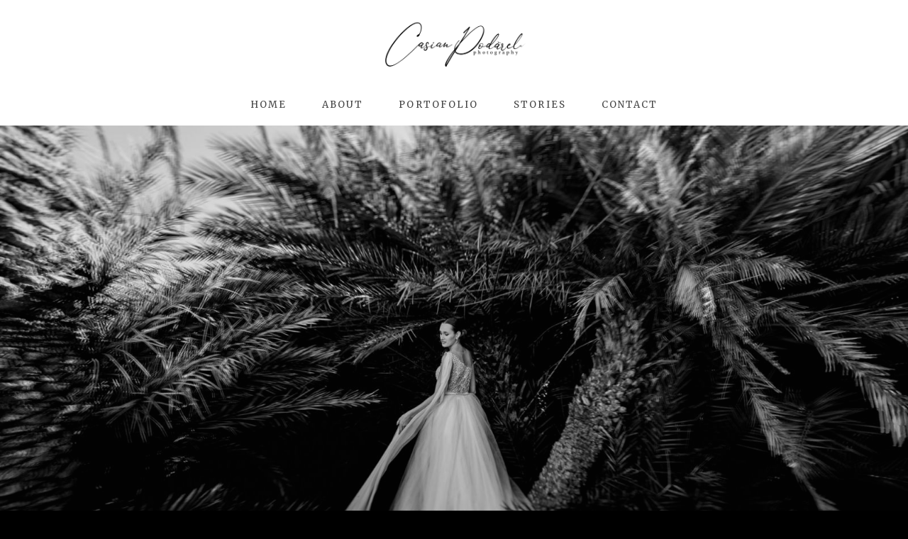

--- FILE ---
content_type: text/html; charset=utf8
request_url: https://casianpodarelu.ro/
body_size: 13690
content:
<!DOCTYPE html>
<html class="pp-rendered" lang="ro-RO"><!-- ProPhoto 7.7.21 -->
<head>
	<title>Home &raquo; Casian Podarelu Photography</title>
	<meta charset="UTF-8" />
	<meta http-equiv="X-UA-Compatible" content="IE=edge" />
	<meta name="description" content="Casian Podarelu Photography" />
	<meta property="og:site_name" content="Casian Podarelu Photography" />
	<meta property="og:type" content="website" />
	<meta property="og:title" content="Home" />
	<meta property="og:url" content="https://casianpodarelu.ro/" />
	<meta property="og:description" content="Casian Podarelu Photography" />
	<meta property="og:image" content="https://casianpodarelu.ro/wp-content/uploads/2017/05/IMG_4824-Edit.jpg" />
	<meta name="viewport" content="width=device-width,initial-scale=1" /><meta name='robots' content='max-image-preview:large' />
<link rel='dns-prefetch' href='//assets.pinterest.com' />
<link rel='dns-prefetch' href='//cdnjs.cloudflare.com' />
<script type="text/javascript">
window._wpemojiSettings = {"baseUrl":"https:\/\/s.w.org\/images\/core\/emoji\/14.0.0\/72x72\/","ext":".png","svgUrl":"https:\/\/s.w.org\/images\/core\/emoji\/14.0.0\/svg\/","svgExt":".svg","source":{"concatemoji":"https:\/\/casianpodarelu.ro\/wp-includes\/js\/wp-emoji-release.min.js?ver=d268fd11d09279d022af0c3ccd0baa98"}};
/*! This file is auto-generated */
!function(e,a,t){var n,r,o,i=a.createElement("canvas"),p=i.getContext&&i.getContext("2d");function s(e,t){p.clearRect(0,0,i.width,i.height),p.fillText(e,0,0);e=i.toDataURL();return p.clearRect(0,0,i.width,i.height),p.fillText(t,0,0),e===i.toDataURL()}function c(e){var t=a.createElement("script");t.src=e,t.defer=t.type="text/javascript",a.getElementsByTagName("head")[0].appendChild(t)}for(o=Array("flag","emoji"),t.supports={everything:!0,everythingExceptFlag:!0},r=0;r<o.length;r++)t.supports[o[r]]=function(e){if(p&&p.fillText)switch(p.textBaseline="top",p.font="600 32px Arial",e){case"flag":return s("\ud83c\udff3\ufe0f\u200d\u26a7\ufe0f","\ud83c\udff3\ufe0f\u200b\u26a7\ufe0f")?!1:!s("\ud83c\uddfa\ud83c\uddf3","\ud83c\uddfa\u200b\ud83c\uddf3")&&!s("\ud83c\udff4\udb40\udc67\udb40\udc62\udb40\udc65\udb40\udc6e\udb40\udc67\udb40\udc7f","\ud83c\udff4\u200b\udb40\udc67\u200b\udb40\udc62\u200b\udb40\udc65\u200b\udb40\udc6e\u200b\udb40\udc67\u200b\udb40\udc7f");case"emoji":return!s("\ud83e\udef1\ud83c\udffb\u200d\ud83e\udef2\ud83c\udfff","\ud83e\udef1\ud83c\udffb\u200b\ud83e\udef2\ud83c\udfff")}return!1}(o[r]),t.supports.everything=t.supports.everything&&t.supports[o[r]],"flag"!==o[r]&&(t.supports.everythingExceptFlag=t.supports.everythingExceptFlag&&t.supports[o[r]]);t.supports.everythingExceptFlag=t.supports.everythingExceptFlag&&!t.supports.flag,t.DOMReady=!1,t.readyCallback=function(){t.DOMReady=!0},t.supports.everything||(n=function(){t.readyCallback()},a.addEventListener?(a.addEventListener("DOMContentLoaded",n,!1),e.addEventListener("load",n,!1)):(e.attachEvent("onload",n),a.attachEvent("onreadystatechange",function(){"complete"===a.readyState&&t.readyCallback()})),(e=t.source||{}).concatemoji?c(e.concatemoji):e.wpemoji&&e.twemoji&&(c(e.twemoji),c(e.wpemoji)))}(window,document,window._wpemojiSettings);
</script>
<style type="text/css">
img.wp-smiley,
img.emoji {
	display: inline !important;
	border: none !important;
	box-shadow: none !important;
	height: 1em !important;
	width: 1em !important;
	margin: 0 0.07em !important;
	vertical-align: -0.1em !important;
	background: none !important;
	padding: 0 !important;
}
</style>
	<link rel='stylesheet' id='pp-front-css-css' href='https://casianpodarelu.ro/wp-content/themes/prophoto7/css/front.css?ver=7.7.21' type='text/css' media='all' />
<link rel='stylesheet' id='wp-block-library-css' href='https://casianpodarelu.ro/wp-includes/css/dist/block-library/style.min.css?ver=d268fd11d09279d022af0c3ccd0baa98' type='text/css' media='all' />
<link rel='stylesheet' id='classic-theme-styles-css' href='https://casianpodarelu.ro/wp-includes/css/classic-themes.min.css?ver=d268fd11d09279d022af0c3ccd0baa98' type='text/css' media='all' />
<style id='global-styles-inline-css' type='text/css'>
body{--wp--preset--color--black: #000000;--wp--preset--color--cyan-bluish-gray: #abb8c3;--wp--preset--color--white: #ffffff;--wp--preset--color--pale-pink: #f78da7;--wp--preset--color--vivid-red: #cf2e2e;--wp--preset--color--luminous-vivid-orange: #ff6900;--wp--preset--color--luminous-vivid-amber: #fcb900;--wp--preset--color--light-green-cyan: #7bdcb5;--wp--preset--color--vivid-green-cyan: #00d084;--wp--preset--color--pale-cyan-blue: #8ed1fc;--wp--preset--color--vivid-cyan-blue: #0693e3;--wp--preset--color--vivid-purple: #9b51e0;--wp--preset--gradient--vivid-cyan-blue-to-vivid-purple: linear-gradient(135deg,rgba(6,147,227,1) 0%,rgb(155,81,224) 100%);--wp--preset--gradient--light-green-cyan-to-vivid-green-cyan: linear-gradient(135deg,rgb(122,220,180) 0%,rgb(0,208,130) 100%);--wp--preset--gradient--luminous-vivid-amber-to-luminous-vivid-orange: linear-gradient(135deg,rgba(252,185,0,1) 0%,rgba(255,105,0,1) 100%);--wp--preset--gradient--luminous-vivid-orange-to-vivid-red: linear-gradient(135deg,rgba(255,105,0,1) 0%,rgb(207,46,46) 100%);--wp--preset--gradient--very-light-gray-to-cyan-bluish-gray: linear-gradient(135deg,rgb(238,238,238) 0%,rgb(169,184,195) 100%);--wp--preset--gradient--cool-to-warm-spectrum: linear-gradient(135deg,rgb(74,234,220) 0%,rgb(151,120,209) 20%,rgb(207,42,186) 40%,rgb(238,44,130) 60%,rgb(251,105,98) 80%,rgb(254,248,76) 100%);--wp--preset--gradient--blush-light-purple: linear-gradient(135deg,rgb(255,206,236) 0%,rgb(152,150,240) 100%);--wp--preset--gradient--blush-bordeaux: linear-gradient(135deg,rgb(254,205,165) 0%,rgb(254,45,45) 50%,rgb(107,0,62) 100%);--wp--preset--gradient--luminous-dusk: linear-gradient(135deg,rgb(255,203,112) 0%,rgb(199,81,192) 50%,rgb(65,88,208) 100%);--wp--preset--gradient--pale-ocean: linear-gradient(135deg,rgb(255,245,203) 0%,rgb(182,227,212) 50%,rgb(51,167,181) 100%);--wp--preset--gradient--electric-grass: linear-gradient(135deg,rgb(202,248,128) 0%,rgb(113,206,126) 100%);--wp--preset--gradient--midnight: linear-gradient(135deg,rgb(2,3,129) 0%,rgb(40,116,252) 100%);--wp--preset--duotone--dark-grayscale: url('#wp-duotone-dark-grayscale');--wp--preset--duotone--grayscale: url('#wp-duotone-grayscale');--wp--preset--duotone--purple-yellow: url('#wp-duotone-purple-yellow');--wp--preset--duotone--blue-red: url('#wp-duotone-blue-red');--wp--preset--duotone--midnight: url('#wp-duotone-midnight');--wp--preset--duotone--magenta-yellow: url('#wp-duotone-magenta-yellow');--wp--preset--duotone--purple-green: url('#wp-duotone-purple-green');--wp--preset--duotone--blue-orange: url('#wp-duotone-blue-orange');--wp--preset--font-size--small: 13px;--wp--preset--font-size--medium: 20px;--wp--preset--font-size--large: 36px;--wp--preset--font-size--x-large: 42px;--wp--preset--spacing--20: 0.44rem;--wp--preset--spacing--30: 0.67rem;--wp--preset--spacing--40: 1rem;--wp--preset--spacing--50: 1.5rem;--wp--preset--spacing--60: 2.25rem;--wp--preset--spacing--70: 3.38rem;--wp--preset--spacing--80: 5.06rem;--wp--preset--shadow--natural: 6px 6px 9px rgba(0, 0, 0, 0.2);--wp--preset--shadow--deep: 12px 12px 50px rgba(0, 0, 0, 0.4);--wp--preset--shadow--sharp: 6px 6px 0px rgba(0, 0, 0, 0.2);--wp--preset--shadow--outlined: 6px 6px 0px -3px rgba(255, 255, 255, 1), 6px 6px rgba(0, 0, 0, 1);--wp--preset--shadow--crisp: 6px 6px 0px rgba(0, 0, 0, 1);}:where(.is-layout-flex){gap: 0.5em;}body .is-layout-flow > .alignleft{float: left;margin-inline-start: 0;margin-inline-end: 2em;}body .is-layout-flow > .alignright{float: right;margin-inline-start: 2em;margin-inline-end: 0;}body .is-layout-flow > .aligncenter{margin-left: auto !important;margin-right: auto !important;}body .is-layout-constrained > .alignleft{float: left;margin-inline-start: 0;margin-inline-end: 2em;}body .is-layout-constrained > .alignright{float: right;margin-inline-start: 2em;margin-inline-end: 0;}body .is-layout-constrained > .aligncenter{margin-left: auto !important;margin-right: auto !important;}body .is-layout-constrained > :where(:not(.alignleft):not(.alignright):not(.alignfull)){max-width: var(--wp--style--global--content-size);margin-left: auto !important;margin-right: auto !important;}body .is-layout-constrained > .alignwide{max-width: var(--wp--style--global--wide-size);}body .is-layout-flex{display: flex;}body .is-layout-flex{flex-wrap: wrap;align-items: center;}body .is-layout-flex > *{margin: 0;}:where(.wp-block-columns.is-layout-flex){gap: 2em;}.has-black-color{color: var(--wp--preset--color--black) !important;}.has-cyan-bluish-gray-color{color: var(--wp--preset--color--cyan-bluish-gray) !important;}.has-white-color{color: var(--wp--preset--color--white) !important;}.has-pale-pink-color{color: var(--wp--preset--color--pale-pink) !important;}.has-vivid-red-color{color: var(--wp--preset--color--vivid-red) !important;}.has-luminous-vivid-orange-color{color: var(--wp--preset--color--luminous-vivid-orange) !important;}.has-luminous-vivid-amber-color{color: var(--wp--preset--color--luminous-vivid-amber) !important;}.has-light-green-cyan-color{color: var(--wp--preset--color--light-green-cyan) !important;}.has-vivid-green-cyan-color{color: var(--wp--preset--color--vivid-green-cyan) !important;}.has-pale-cyan-blue-color{color: var(--wp--preset--color--pale-cyan-blue) !important;}.has-vivid-cyan-blue-color{color: var(--wp--preset--color--vivid-cyan-blue) !important;}.has-vivid-purple-color{color: var(--wp--preset--color--vivid-purple) !important;}.has-black-background-color{background-color: var(--wp--preset--color--black) !important;}.has-cyan-bluish-gray-background-color{background-color: var(--wp--preset--color--cyan-bluish-gray) !important;}.has-white-background-color{background-color: var(--wp--preset--color--white) !important;}.has-pale-pink-background-color{background-color: var(--wp--preset--color--pale-pink) !important;}.has-vivid-red-background-color{background-color: var(--wp--preset--color--vivid-red) !important;}.has-luminous-vivid-orange-background-color{background-color: var(--wp--preset--color--luminous-vivid-orange) !important;}.has-luminous-vivid-amber-background-color{background-color: var(--wp--preset--color--luminous-vivid-amber) !important;}.has-light-green-cyan-background-color{background-color: var(--wp--preset--color--light-green-cyan) !important;}.has-vivid-green-cyan-background-color{background-color: var(--wp--preset--color--vivid-green-cyan) !important;}.has-pale-cyan-blue-background-color{background-color: var(--wp--preset--color--pale-cyan-blue) !important;}.has-vivid-cyan-blue-background-color{background-color: var(--wp--preset--color--vivid-cyan-blue) !important;}.has-vivid-purple-background-color{background-color: var(--wp--preset--color--vivid-purple) !important;}.has-black-border-color{border-color: var(--wp--preset--color--black) !important;}.has-cyan-bluish-gray-border-color{border-color: var(--wp--preset--color--cyan-bluish-gray) !important;}.has-white-border-color{border-color: var(--wp--preset--color--white) !important;}.has-pale-pink-border-color{border-color: var(--wp--preset--color--pale-pink) !important;}.has-vivid-red-border-color{border-color: var(--wp--preset--color--vivid-red) !important;}.has-luminous-vivid-orange-border-color{border-color: var(--wp--preset--color--luminous-vivid-orange) !important;}.has-luminous-vivid-amber-border-color{border-color: var(--wp--preset--color--luminous-vivid-amber) !important;}.has-light-green-cyan-border-color{border-color: var(--wp--preset--color--light-green-cyan) !important;}.has-vivid-green-cyan-border-color{border-color: var(--wp--preset--color--vivid-green-cyan) !important;}.has-pale-cyan-blue-border-color{border-color: var(--wp--preset--color--pale-cyan-blue) !important;}.has-vivid-cyan-blue-border-color{border-color: var(--wp--preset--color--vivid-cyan-blue) !important;}.has-vivid-purple-border-color{border-color: var(--wp--preset--color--vivid-purple) !important;}.has-vivid-cyan-blue-to-vivid-purple-gradient-background{background: var(--wp--preset--gradient--vivid-cyan-blue-to-vivid-purple) !important;}.has-light-green-cyan-to-vivid-green-cyan-gradient-background{background: var(--wp--preset--gradient--light-green-cyan-to-vivid-green-cyan) !important;}.has-luminous-vivid-amber-to-luminous-vivid-orange-gradient-background{background: var(--wp--preset--gradient--luminous-vivid-amber-to-luminous-vivid-orange) !important;}.has-luminous-vivid-orange-to-vivid-red-gradient-background{background: var(--wp--preset--gradient--luminous-vivid-orange-to-vivid-red) !important;}.has-very-light-gray-to-cyan-bluish-gray-gradient-background{background: var(--wp--preset--gradient--very-light-gray-to-cyan-bluish-gray) !important;}.has-cool-to-warm-spectrum-gradient-background{background: var(--wp--preset--gradient--cool-to-warm-spectrum) !important;}.has-blush-light-purple-gradient-background{background: var(--wp--preset--gradient--blush-light-purple) !important;}.has-blush-bordeaux-gradient-background{background: var(--wp--preset--gradient--blush-bordeaux) !important;}.has-luminous-dusk-gradient-background{background: var(--wp--preset--gradient--luminous-dusk) !important;}.has-pale-ocean-gradient-background{background: var(--wp--preset--gradient--pale-ocean) !important;}.has-electric-grass-gradient-background{background: var(--wp--preset--gradient--electric-grass) !important;}.has-midnight-gradient-background{background: var(--wp--preset--gradient--midnight) !important;}.has-small-font-size{font-size: var(--wp--preset--font-size--small) !important;}.has-medium-font-size{font-size: var(--wp--preset--font-size--medium) !important;}.has-large-font-size{font-size: var(--wp--preset--font-size--large) !important;}.has-x-large-font-size{font-size: var(--wp--preset--font-size--x-large) !important;}
.wp-block-navigation a:where(:not(.wp-element-button)){color: inherit;}
:where(.wp-block-columns.is-layout-flex){gap: 2em;}
.wp-block-pullquote{font-size: 1.5em;line-height: 1.6;}
</style>
<script type='text/javascript' src='https://casianpodarelu.ro/wp-includes/js/jquery/jquery.min.js?ver=3.6.4' id='jquery-core-js'></script>
<script type='text/javascript' src='https://casianpodarelu.ro/wp-includes/js/jquery/jquery-migrate.min.js?ver=3.4.0' id='jquery-migrate-js'></script>
<script type='text/javascript' src='https://cdnjs.cloudflare.com/ajax/libs/picturefill/3.0.1/picturefill.min.js?ver=3.0.1' id='picturefill-js'></script>
<link rel="https://api.w.org/" href="https://casianpodarelu.ro/wp-json/" /><link rel="alternate" type="application/json" href="https://casianpodarelu.ro/wp-json/wp/v2/pages/313" /><link rel="EditURI" type="application/rsd+xml" title="RSD" href="https://casianpodarelu.ro/xmlrpc.php?rsd" />
<link rel="canonical" href="https://casianpodarelu.ro/" />
<link rel="alternate" type="application/json+oembed" href="https://casianpodarelu.ro/wp-json/oembed/1.0/embed?url=https%3A%2F%2Fcasianpodarelu.ro%2F" />
<link rel="alternate" type="text/xml+oembed" href="https://casianpodarelu.ro/wp-json/oembed/1.0/embed?url=https%3A%2F%2Fcasianpodarelu.ro%2F&#038;format=xml" />

	<link href="https://use.fontawesome.com/releases/v5.0.2/css/all.css" rel="stylesheet">
<script type="text/javascript">
window.PROPHOTO || (window.PROPHOTO = {});
window.PROPHOTO.imgProtection = {"level":"clicks"};
</script><script type="text/javascript">
window.PROPHOTO || (window.PROPHOTO = {});
window.PROPHOTO.designId = "976b1305-aa60-4601-a2c1-7928772f1fd5";
window.PROPHOTO.layoutId = "f5e04341-28aa-4873-84db-9e1b73c592a7";
</script><link rel="stylesheet" href="https://casianpodarelu.ro/wp-content/uploads/pp/static/design-976b1305-aa60-4601-a2c1-7928772f1fd5-1682361554.css" /><link rel="stylesheet" href="https://casianpodarelu.ro/wp-content/uploads/pp/static/layout-f5e04341-28aa-4873-84db-9e1b73c592a7-1682361554.css" /><link href="https://fonts.googleapis.com/css?family=Merriweather|Merriweather|Merriweather|Merriweather|Merriweather|Merriweather|Merriweather|Merriweather" rel="stylesheet">
	<link rel="alternate" href="https://casianpodarelu.ro/feed/" type="application/rss+xml" title="Casian Podarelu Photography Posts RSS feed"/>
	<link rel="pingback" href="https://casianpodarelu.ro/xmlrpc.php"/>
    
    </head>

<body id="body" class="home page-template page-template-page-sidebar page-template-page-sidebar-php page page-id-313 page-child parent-pageid-349 wp-embed-responsive thread-comments article-home has-lazy-images css-19g44ds">
    <svg xmlns="http://www.w3.org/2000/svg" viewBox="0 0 0 0" width="0" height="0" focusable="false" role="none" style="visibility: hidden; position: absolute; left: -9999px; overflow: hidden;" ><defs><filter id="wp-duotone-dark-grayscale"><feColorMatrix color-interpolation-filters="sRGB" type="matrix" values=" .299 .587 .114 0 0 .299 .587 .114 0 0 .299 .587 .114 0 0 .299 .587 .114 0 0 " /><feComponentTransfer color-interpolation-filters="sRGB" ><feFuncR type="table" tableValues="0 0.49803921568627" /><feFuncG type="table" tableValues="0 0.49803921568627" /><feFuncB type="table" tableValues="0 0.49803921568627" /><feFuncA type="table" tableValues="1 1" /></feComponentTransfer><feComposite in2="SourceGraphic" operator="in" /></filter></defs></svg><svg xmlns="http://www.w3.org/2000/svg" viewBox="0 0 0 0" width="0" height="0" focusable="false" role="none" style="visibility: hidden; position: absolute; left: -9999px; overflow: hidden;" ><defs><filter id="wp-duotone-grayscale"><feColorMatrix color-interpolation-filters="sRGB" type="matrix" values=" .299 .587 .114 0 0 .299 .587 .114 0 0 .299 .587 .114 0 0 .299 .587 .114 0 0 " /><feComponentTransfer color-interpolation-filters="sRGB" ><feFuncR type="table" tableValues="0 1" /><feFuncG type="table" tableValues="0 1" /><feFuncB type="table" tableValues="0 1" /><feFuncA type="table" tableValues="1 1" /></feComponentTransfer><feComposite in2="SourceGraphic" operator="in" /></filter></defs></svg><svg xmlns="http://www.w3.org/2000/svg" viewBox="0 0 0 0" width="0" height="0" focusable="false" role="none" style="visibility: hidden; position: absolute; left: -9999px; overflow: hidden;" ><defs><filter id="wp-duotone-purple-yellow"><feColorMatrix color-interpolation-filters="sRGB" type="matrix" values=" .299 .587 .114 0 0 .299 .587 .114 0 0 .299 .587 .114 0 0 .299 .587 .114 0 0 " /><feComponentTransfer color-interpolation-filters="sRGB" ><feFuncR type="table" tableValues="0.54901960784314 0.98823529411765" /><feFuncG type="table" tableValues="0 1" /><feFuncB type="table" tableValues="0.71764705882353 0.25490196078431" /><feFuncA type="table" tableValues="1 1" /></feComponentTransfer><feComposite in2="SourceGraphic" operator="in" /></filter></defs></svg><svg xmlns="http://www.w3.org/2000/svg" viewBox="0 0 0 0" width="0" height="0" focusable="false" role="none" style="visibility: hidden; position: absolute; left: -9999px; overflow: hidden;" ><defs><filter id="wp-duotone-blue-red"><feColorMatrix color-interpolation-filters="sRGB" type="matrix" values=" .299 .587 .114 0 0 .299 .587 .114 0 0 .299 .587 .114 0 0 .299 .587 .114 0 0 " /><feComponentTransfer color-interpolation-filters="sRGB" ><feFuncR type="table" tableValues="0 1" /><feFuncG type="table" tableValues="0 0.27843137254902" /><feFuncB type="table" tableValues="0.5921568627451 0.27843137254902" /><feFuncA type="table" tableValues="1 1" /></feComponentTransfer><feComposite in2="SourceGraphic" operator="in" /></filter></defs></svg><svg xmlns="http://www.w3.org/2000/svg" viewBox="0 0 0 0" width="0" height="0" focusable="false" role="none" style="visibility: hidden; position: absolute; left: -9999px; overflow: hidden;" ><defs><filter id="wp-duotone-midnight"><feColorMatrix color-interpolation-filters="sRGB" type="matrix" values=" .299 .587 .114 0 0 .299 .587 .114 0 0 .299 .587 .114 0 0 .299 .587 .114 0 0 " /><feComponentTransfer color-interpolation-filters="sRGB" ><feFuncR type="table" tableValues="0 0" /><feFuncG type="table" tableValues="0 0.64705882352941" /><feFuncB type="table" tableValues="0 1" /><feFuncA type="table" tableValues="1 1" /></feComponentTransfer><feComposite in2="SourceGraphic" operator="in" /></filter></defs></svg><svg xmlns="http://www.w3.org/2000/svg" viewBox="0 0 0 0" width="0" height="0" focusable="false" role="none" style="visibility: hidden; position: absolute; left: -9999px; overflow: hidden;" ><defs><filter id="wp-duotone-magenta-yellow"><feColorMatrix color-interpolation-filters="sRGB" type="matrix" values=" .299 .587 .114 0 0 .299 .587 .114 0 0 .299 .587 .114 0 0 .299 .587 .114 0 0 " /><feComponentTransfer color-interpolation-filters="sRGB" ><feFuncR type="table" tableValues="0.78039215686275 1" /><feFuncG type="table" tableValues="0 0.94901960784314" /><feFuncB type="table" tableValues="0.35294117647059 0.47058823529412" /><feFuncA type="table" tableValues="1 1" /></feComponentTransfer><feComposite in2="SourceGraphic" operator="in" /></filter></defs></svg><svg xmlns="http://www.w3.org/2000/svg" viewBox="0 0 0 0" width="0" height="0" focusable="false" role="none" style="visibility: hidden; position: absolute; left: -9999px; overflow: hidden;" ><defs><filter id="wp-duotone-purple-green"><feColorMatrix color-interpolation-filters="sRGB" type="matrix" values=" .299 .587 .114 0 0 .299 .587 .114 0 0 .299 .587 .114 0 0 .299 .587 .114 0 0 " /><feComponentTransfer color-interpolation-filters="sRGB" ><feFuncR type="table" tableValues="0.65098039215686 0.40392156862745" /><feFuncG type="table" tableValues="0 1" /><feFuncB type="table" tableValues="0.44705882352941 0.4" /><feFuncA type="table" tableValues="1 1" /></feComponentTransfer><feComposite in2="SourceGraphic" operator="in" /></filter></defs></svg><svg xmlns="http://www.w3.org/2000/svg" viewBox="0 0 0 0" width="0" height="0" focusable="false" role="none" style="visibility: hidden; position: absolute; left: -9999px; overflow: hidden;" ><defs><filter id="wp-duotone-blue-orange"><feColorMatrix color-interpolation-filters="sRGB" type="matrix" values=" .299 .587 .114 0 0 .299 .587 .114 0 0 .299 .587 .114 0 0 .299 .587 .114 0 0 " /><feComponentTransfer color-interpolation-filters="sRGB" ><feFuncR type="table" tableValues="0.098039215686275 1" /><feFuncG type="table" tableValues="0 0.66274509803922" /><feFuncB type="table" tableValues="0.84705882352941 0.41960784313725" /><feFuncA type="table" tableValues="1 1" /></feComponentTransfer><feComposite in2="SourceGraphic" operator="in" /></filter></defs></svg>
    
        <div id="fb-root"></div>
        <script>
        (function(d, s, id) {
            var js, fjs = d.getElementsByTagName(s)[0];
            if (d.getElementById(id)) return;
            js = d.createElement(s); js.id = id;
            js.src = "//connect.facebook.net/en_US/sdk.js#xfbml=1&version=v2.4";
            fjs.parentNode.insertBefore(js, fjs);
        }(document, 'script', 'facebook-jssdk'));
    </script>
    
    <script type="text/javascript">
        (function(d, platform) {
            var isIOS = [
                'iPad Simulator',
                'iPhone Simulator',
                'iPod Simulator',
                'iPad',
                'iPhone',
                'iPod'
            ].includes(platform)
            // iPad on iOS 13 detection
            || (platform === "MacIntel" && "ontouchend" in d);

            if (isIOS) {
                d.body.classList.add('is-iOS');
            }
            d.body.classList.remove('no-js').add('js');
        }(document, window.navigator.platform));
    </script>

        <script>window.twttr = (function(d, s, id) {
        var js, fjs = d.getElementsByTagName(s)[0],
            t = window.twttr || {};
        if (d.getElementById(id)) return t;
        js = d.createElement(s);
        js.id = id;
        js.src = "https://platform.twitter.com/widgets.js";
        fjs.parentNode.insertBefore(js, fjs);
        t._e = [];
        t.ready = function(f) {
            t._e.push(f);
        };
        return t;
        }(document, "script", "twitter-wjs"));
    </script>
    
        <div class="pp-slideover pp-slideover--left"><div class="css-1qegx4x own-css pp-block _1f32c874-3295-45aa-bf43-e0db6aa6ab17" data-index="0"><div class="row no-gutters css-1w7ik8a pp-row _d7df95df-80f0-44d7-b070-b7c92011a200 _1f32c874-3295-45aa-bf43-e0db6aa6ab17__row"><div class="pp-column _640b7cd3-68ff-40b2-90ca-468b6e8ce29f _1f32c874-3295-45aa-bf43-e0db6aa6ab17__column _d7df95df-80f0-44d7-b070-b7c92011a200__column col-xs-12 col-sm-12 col-md-12 col-lg-12"><div class="css-1idj3bk pp-column__inner _640b7cd3-68ff-40b2-90ca-468b6e8ce29f__inner _1f32c874-3295-45aa-bf43-e0db6aa6ab17__column__inner _d7df95df-80f0-44d7-b070-b7c92011a200__column__inner"><div data-id="c35777d3-0b9f-429e-9ec2-ca895a9788a4" data-vertical-offset="" class="pp-module _c35777d3-0b9f-429e-9ec2-ca895a9788a4 _1f32c874-3295-45aa-bf43-e0db6aa6ab17__module _d7df95df-80f0-44d7-b070-b7c92011a200__module _640b7cd3-68ff-40b2-90ca-468b6e8ce29f__module css-7k4613 pp-module--menu"><nav class="pp-menu pp-menu--vertical _c35777d3-0b9f-429e-9ec2-ca895a9788a4 css-1u5qthh"><ul class="pp-menu-items"><li class="_6627a885-654b-4453-95fa-f68382875ba2 pp-menu-item--home pp-menu-item"><a href="https://casianpodarelu.ro/" target="_self">HOME</a></li><li class="_85606dc3-6323-4e4f-8702-1530b16d849a pp-menu-item--home pp-menu-item"><a href="https://casianpodarelu.ro/#goto-d479a7ed-381e-4b2d-9500-1f6cd5dda373" target="_self">About</a></li><li class="_2d354258-ccf9-4787-92e5-8cecc1863c98 pp-menu-item--custom pp-menu-item"><a href="http://casianpodarelu.ro/portfolio" target="_self">Portofolio</a></li><li class="_b85d6804-f49e-46ba-a398-12305c4ef792 pp-menu-item--blog pp-menu-item"><a href="https://casianpodarelu.ro/portfolio/stories/" target="_self">Stories</a></li><li class="_b24596f9-4d24-45ec-b309-37cffb96140a pp-menu-item--home pp-menu-item"><a href="https://casianpodarelu.ro/#goto-f6dcccfc-d5c8-4cf3-baae-67f3176487ec" target="_self">Contact</a></li></ul></nav></div></div><style class="entity-custom-css"></style></div><style class="entity-custom-css"></style></div><style class="entity-custom-css">.pp-slideover > .pp-block{
    border-right: solid 1px #d9d9d9 !important;
}</style></div></div><span class="pp-hamburger css-1i1u3ne pp-hamburger--left"><span data-tile-id="3ad7b168-9f20-4764-8027-a3644ae2d86f" class="css-14bkpnd pp-tile own-css _3ad7b168-9f20-4764-8027-a3644ae2d86f"><span class="_460031a5-9ae9-4f08-9093-3fff9a0fc9ac pp-tile__layer pp-tile__layer--shape css-mjyqdh"><span class="pp-tile__layer__inner"></span></span><span class="_10ec6b04-e4a6-439f-bda8-ae49ed88205a pp-tile__layer pp-tile__layer--shape css-g8v6ov"><span class="pp-tile__layer__inner"></span></span><span class="_d4f6c614-641b-4ebe-9902-2f3161b4bf8a pp-tile__layer pp-tile__layer--shape css-jk58y7"><span class="pp-tile__layer__inner"></span></span></span></span><div class="pp-layout _f5e04341-28aa-4873-84db-9e1b73c592a7"><div class="pp-block-wrap"><div class="css-1mcy7cg own-css pp-block _05cc6208-a9de-4433-a84e-78aa94353a2f" data-index="0"><div class="row no-gutters css-x8zf16 pp-row _9782278f-3c02-43bf-b82c-524095a01f0a _05cc6208-a9de-4433-a84e-78aa94353a2f__row"><div class="pp-column _24e6ae16-9e96-412e-93a9-d0c36fba3778 _05cc6208-a9de-4433-a84e-78aa94353a2f__column _9782278f-3c02-43bf-b82c-524095a01f0a__column col-xs-12 col-sm-12 col-md-12 col-lg-12"><div class="css-3l60w2 pp-column__inner _24e6ae16-9e96-412e-93a9-d0c36fba3778__inner _05cc6208-a9de-4433-a84e-78aa94353a2f__column__inner _9782278f-3c02-43bf-b82c-524095a01f0a__column__inner"><div data-id="a15807c7-5826-43bb-97f6-dd3a2c857e45" data-vertical-offset="" class="pp-module _a15807c7-5826-43bb-97f6-dd3a2c857e45 _05cc6208-a9de-4433-a84e-78aa94353a2f__module _9782278f-3c02-43bf-b82c-524095a01f0a__module _24e6ae16-9e96-412e-93a9-d0c36fba3778__module css-1smx4vg pp-module--graphic"><section class="css-17bquuh pp-graphics"><div class="pp-graphic" style="max-width:3579px;width:100%"><a href="https://casianpodarelu.ro" target="_self"><img alt="" class="" src="https://casianpodarelu.ro/wp-content/uploads/2021/03/Casian-Podarelu-logo-copy%28pp_w1600_h333%29.png" srcset="https://casianpodarelu.ro/wp-content/uploads/2021/03/Casian-Podarelu-logo-copy%28pp_w480_h100%29.png 480w, https://casianpodarelu.ro/wp-content/uploads/2021/03/Casian-Podarelu-logo-copy%28pp_w768_h160%29.png 768w, https://casianpodarelu.ro/wp-content/uploads/2021/03/Casian-Podarelu-logo-copy%28pp_w992_h207%29.png 992w, https://casianpodarelu.ro/wp-content/uploads/2021/03/Casian-Podarelu-logo-copy%28pp_w1200_h250%29.png 1200w, https://casianpodarelu.ro/wp-content/uploads/2021/03/Casian-Podarelu-logo-copy%28pp_w1600_h333%29.png 1600w, https://casianpodarelu.ro/wp-content/uploads/2021/03/Casian-Podarelu-logo-copy.png 3579w" data-pfsrcset="https://casianpodarelu.ro/wp-content/uploads/2021/03/Casian-Podarelu-logo-copy%28pp_w480_h100%29.png 480w, https://casianpodarelu.ro/wp-content/uploads/2021/03/Casian-Podarelu-logo-copy%28pp_w768_h160%29.png 768w, https://casianpodarelu.ro/wp-content/uploads/2021/03/Casian-Podarelu-logo-copy%28pp_w992_h207%29.png 992w, https://casianpodarelu.ro/wp-content/uploads/2021/03/Casian-Podarelu-logo-copy%28pp_w1200_h250%29.png 1200w, https://casianpodarelu.ro/wp-content/uploads/2021/03/Casian-Podarelu-logo-copy%28pp_w1600_h333%29.png 1600w, https://casianpodarelu.ro/wp-content/uploads/2021/03/Casian-Podarelu-logo-copy.png 3579w" sizes="(max-width: 3579px) 100vw, 3579px" /></a></div></section></div></div><style class="entity-custom-css"></style></div><style class="entity-custom-css"></style></div><div class="row no-gutters css-4juhil pp-row _7112b435-774e-49ec-9c51-c410deef7407 _05cc6208-a9de-4433-a84e-78aa94353a2f__row"><div class="pp-column _993a7507-c121-431a-8383-d85d850b896e _05cc6208-a9de-4433-a84e-78aa94353a2f__column _7112b435-774e-49ec-9c51-c410deef7407__column col-xs-12 col-sm-12 col-md-12 col-lg-12"><div class="css-14ikcf2 pp-column__inner _993a7507-c121-431a-8383-d85d850b896e__inner _05cc6208-a9de-4433-a84e-78aa94353a2f__column__inner _7112b435-774e-49ec-9c51-c410deef7407__column__inner"><div data-id="e81f6b5d-8923-49f9-87cb-3d0983f57a69" data-vertical-offset="" class="pp-module _e81f6b5d-8923-49f9-87cb-3d0983f57a69 _05cc6208-a9de-4433-a84e-78aa94353a2f__module _7112b435-774e-49ec-9c51-c410deef7407__module _993a7507-c121-431a-8383-d85d850b896e__module css-vfw6p pp-module--menu"><nav class="pp-menu pp-menu--horizontal _e81f6b5d-8923-49f9-87cb-3d0983f57a69 css-niklwd"><ul class="pp-menu-items"><li class="_6627a885-654b-4453-95fa-f68382875ba2 pp-menu-item--home pp-menu-item"><a href="https://casianpodarelu.ro/" target="_self">HOME</a></li><li class="_85606dc3-6323-4e4f-8702-1530b16d849a pp-menu-item--home pp-menu-item"><a href="https://casianpodarelu.ro/#goto-d479a7ed-381e-4b2d-9500-1f6cd5dda373" target="_self">About</a></li><li class="_2d354258-ccf9-4787-92e5-8cecc1863c98 pp-menu-item--custom pp-menu-item"><a href="http://casianpodarelu.ro/portfolio" target="_self">Portofolio</a></li><li class="_b85d6804-f49e-46ba-a398-12305c4ef792 pp-menu-item--blog pp-menu-item"><a href="https://casianpodarelu.ro/portfolio/stories/" target="_self">Stories</a></li><li class="_b24596f9-4d24-45ec-b309-37cffb96140a pp-menu-item--home pp-menu-item"><a href="https://casianpodarelu.ro/#goto-f6dcccfc-d5c8-4cf3-baae-67f3176487ec" target="_self">Contact</a></li></ul></nav></div></div><style class="entity-custom-css"></style></div><style class="entity-custom-css"></style></div><style class="entity-custom-css"></style></div><div class="css-22jrr3 own-css pp-block _64c2c5f0-cb9c-4f78-a4b6-df33f7393582 pp-block--has-background-gallery" data-index="0"><div class="pp-gallery-wrap galleries-ca9d356e-2271-4d67-83eb-9c7f6e462b64 _ca9d356e-2271-4d67-83eb-9c7f6e462b64">
    
    <div class="loading initializing ansel-slides-container ansel-manual-navigation-disabled">

        <ul data-image-total="44" data-auto-start="1" data-interval="2500" data-slider-animation="crossfade" data-slider-animation-speed="720" data-id="2109" data-list-navigation-type="dot" data-controls-position-style="overlaid" data-page-size="3" data-style="standard" data-extra-pages="0" data-image-label="off" data-page-first="https://casianpodarelu.ro/wp-admin/admin-ajax.php?id=2109&action=pp_api_gallery&imagePage=1" data-page-last="https://casianpodarelu.ro/wp-admin/admin-ajax.php?id=2109&action=pp_api_gallery&imagePage=15" data-play-pause-controls="disabled" data-height-constraint="100" data-page-next="https://casianpodarelu.ro/wp-admin/admin-ajax.php?id=2109&action=pp_api_gallery&imagePage=2" data-page-prev="https://casianpodarelu.ro/wp-admin/admin-ajax.php?id=2109&action=pp_api_gallery&imagePage=14" class="ansel-slides">

            
            <li class="slide"data-index="0">                                    <img alt="" class="pp-gallery-image" src="https://casianpodarelu.ro/wp-content/uploads/2022/10/6M5A4976-Edit%28pp_w1600_h1066%29.jpg" srcset="https://casianpodarelu.ro/wp-content/uploads/2022/10/6M5A4976-Edit%28pp_w480_h319%29.jpg 480w, https://casianpodarelu.ro/wp-content/uploads/2022/10/6M5A4976-Edit%28pp_w768_h511%29.jpg 768w, https://casianpodarelu.ro/wp-content/uploads/2022/10/6M5A4976-Edit%28pp_w992_h661%29.jpg 992w, https://casianpodarelu.ro/wp-content/uploads/2022/10/6M5A4976-Edit%28pp_w1200_h799%29.jpg 1200w, https://casianpodarelu.ro/wp-content/uploads/2022/10/6M5A4976-Edit%28pp_w1600_h1066%29.jpg 1600w, https://casianpodarelu.ro/wp-content/uploads/2022/10/6M5A4976-Edit.jpg 2048w" data-pfsrcset="https://casianpodarelu.ro/wp-content/uploads/2022/10/6M5A4976-Edit%28pp_w480_h319%29.jpg 480w, https://casianpodarelu.ro/wp-content/uploads/2022/10/6M5A4976-Edit%28pp_w768_h511%29.jpg 768w, https://casianpodarelu.ro/wp-content/uploads/2022/10/6M5A4976-Edit%28pp_w992_h661%29.jpg 992w, https://casianpodarelu.ro/wp-content/uploads/2022/10/6M5A4976-Edit%28pp_w1200_h799%29.jpg 1200w, https://casianpodarelu.ro/wp-content/uploads/2022/10/6M5A4976-Edit%28pp_w1600_h1066%29.jpg 1600w, https://casianpodarelu.ro/wp-content/uploads/2022/10/6M5A4976-Edit.jpg 2048w" sizes="(max-width: 2048px) 100vw, 2048px" />                            </li>

            
            <li class="slide"data-index="1">                                    <img alt="" class="pp-gallery-image" src="https://casianpodarelu.ro/wp-content/uploads/2023/01/6M5A5524-Edit%28pp_w1600_h1066%29.jpg" srcset="https://casianpodarelu.ro/wp-content/uploads/2023/01/6M5A5524-Edit%28pp_w480_h319%29.jpg 480w, https://casianpodarelu.ro/wp-content/uploads/2023/01/6M5A5524-Edit%28pp_w768_h511%29.jpg 768w, https://casianpodarelu.ro/wp-content/uploads/2023/01/6M5A5524-Edit%28pp_w992_h661%29.jpg 992w, https://casianpodarelu.ro/wp-content/uploads/2023/01/6M5A5524-Edit%28pp_w1200_h799%29.jpg 1200w, https://casianpodarelu.ro/wp-content/uploads/2023/01/6M5A5524-Edit%28pp_w1600_h1066%29.jpg 1600w, https://casianpodarelu.ro/wp-content/uploads/2023/01/6M5A5524-Edit.jpg 2048w" data-pfsrcset="https://casianpodarelu.ro/wp-content/uploads/2023/01/6M5A5524-Edit%28pp_w480_h319%29.jpg 480w, https://casianpodarelu.ro/wp-content/uploads/2023/01/6M5A5524-Edit%28pp_w768_h511%29.jpg 768w, https://casianpodarelu.ro/wp-content/uploads/2023/01/6M5A5524-Edit%28pp_w992_h661%29.jpg 992w, https://casianpodarelu.ro/wp-content/uploads/2023/01/6M5A5524-Edit%28pp_w1200_h799%29.jpg 1200w, https://casianpodarelu.ro/wp-content/uploads/2023/01/6M5A5524-Edit%28pp_w1600_h1066%29.jpg 1600w, https://casianpodarelu.ro/wp-content/uploads/2023/01/6M5A5524-Edit.jpg 2048w" sizes="(max-width: 2048px) 100vw, 2048px" />                            </li>

            
            <li class="slide"data-index="2">                                    <img alt="" class="pp-gallery-image" src="https://casianpodarelu.ro/wp-content/uploads/2022/11/6M5A0464-Edit-2%28pp_w1600_h1066%29.jpg" srcset="https://casianpodarelu.ro/wp-content/uploads/2022/11/6M5A0464-Edit-2%28pp_w480_h319%29.jpg 480w, https://casianpodarelu.ro/wp-content/uploads/2022/11/6M5A0464-Edit-2%28pp_w768_h511%29.jpg 768w, https://casianpodarelu.ro/wp-content/uploads/2022/11/6M5A0464-Edit-2%28pp_w992_h661%29.jpg 992w, https://casianpodarelu.ro/wp-content/uploads/2022/11/6M5A0464-Edit-2%28pp_w1200_h799%29.jpg 1200w, https://casianpodarelu.ro/wp-content/uploads/2022/11/6M5A0464-Edit-2%28pp_w1600_h1066%29.jpg 1600w, https://casianpodarelu.ro/wp-content/uploads/2022/11/6M5A0464-Edit-2.jpg 2048w" data-pfsrcset="https://casianpodarelu.ro/wp-content/uploads/2022/11/6M5A0464-Edit-2%28pp_w480_h319%29.jpg 480w, https://casianpodarelu.ro/wp-content/uploads/2022/11/6M5A0464-Edit-2%28pp_w768_h511%29.jpg 768w, https://casianpodarelu.ro/wp-content/uploads/2022/11/6M5A0464-Edit-2%28pp_w992_h661%29.jpg 992w, https://casianpodarelu.ro/wp-content/uploads/2022/11/6M5A0464-Edit-2%28pp_w1200_h799%29.jpg 1200w, https://casianpodarelu.ro/wp-content/uploads/2022/11/6M5A0464-Edit-2%28pp_w1600_h1066%29.jpg 1600w, https://casianpodarelu.ro/wp-content/uploads/2022/11/6M5A0464-Edit-2.jpg 2048w" sizes="(max-width: 2048px) 100vw, 2048px" />                            </li>

            
            <li class="slide"data-index="3">                            </li>

            
            <li class="slide"data-index="4">                            </li>

            
            <li class="slide"data-index="5">                            </li>

            
            <li class="slide"data-index="6">                            </li>

            
            <li class="slide"data-index="7">                            </li>

            
            <li class="slide"data-index="8">                            </li>

            
            <li class="slide"data-index="9">                            </li>

            
            <li class="slide"data-index="10">                            </li>

            
            <li class="slide"data-index="11">                            </li>

            
            <li class="slide"data-index="12">                            </li>

            
            <li class="slide"data-index="13">                            </li>

            
            <li class="slide"data-index="14">                            </li>

            
            <li class="slide"data-index="15">                            </li>

            
            <li class="slide"data-index="16">                            </li>

            
            <li class="slide"data-index="17">                            </li>

            
            <li class="slide"data-index="18">                            </li>

            
            <li class="slide"data-index="19">                            </li>

            
            <li class="slide"data-index="20">                            </li>

            
            <li class="slide"data-index="21">                            </li>

            
            <li class="slide"data-index="22">                            </li>

            
            <li class="slide"data-index="23">                            </li>

            
            <li class="slide"data-index="24">                            </li>

            
            <li class="slide"data-index="25">                            </li>

            
            <li class="slide"data-index="26">                            </li>

            
            <li class="slide"data-index="27">                            </li>

            
            <li class="slide"data-index="28">                            </li>

            
            <li class="slide"data-index="29">                            </li>

            
            <li class="slide"data-index="30">                            </li>

            
            <li class="slide"data-index="31">                            </li>

            
            <li class="slide"data-index="32">                            </li>

            
            <li class="slide"data-index="33">                            </li>

            
            <li class="slide"data-index="34">                            </li>

            
            <li class="slide"data-index="35">                            </li>

            
            <li class="slide"data-index="36">                            </li>

            
            <li class="slide"data-index="37">                            </li>

            
            <li class="slide"data-index="38">                            </li>

            
            <li class="slide"data-index="39">                            </li>

            
            <li class="slide"data-index="40">                            </li>

            
            <li class="slide"data-index="41">                            </li>

            
            <li class="slide"data-index="42">                                    <img alt="" class="pp-gallery-image" src="https://casianpodarelu.ro/wp-content/uploads/2019/04/O4A1087-Edit%28pp_w1600_h1066%29.jpg" srcset="https://casianpodarelu.ro/wp-content/uploads/2019/04/O4A1087-Edit%28pp_w480_h319%29.jpg 480w, https://casianpodarelu.ro/wp-content/uploads/2019/04/O4A1087-Edit%28pp_w768_h511%29.jpg 768w, https://casianpodarelu.ro/wp-content/uploads/2019/04/O4A1087-Edit%28pp_w992_h661%29.jpg 992w, https://casianpodarelu.ro/wp-content/uploads/2019/04/O4A1087-Edit%28pp_w1200_h799%29.jpg 1200w, https://casianpodarelu.ro/wp-content/uploads/2019/04/O4A1087-Edit%28pp_w1600_h1066%29.jpg 1600w, https://casianpodarelu.ro/wp-content/uploads/2019/04/O4A1087-Edit.jpg 2048w" data-pfsrcset="https://casianpodarelu.ro/wp-content/uploads/2019/04/O4A1087-Edit%28pp_w480_h319%29.jpg 480w, https://casianpodarelu.ro/wp-content/uploads/2019/04/O4A1087-Edit%28pp_w768_h511%29.jpg 768w, https://casianpodarelu.ro/wp-content/uploads/2019/04/O4A1087-Edit%28pp_w992_h661%29.jpg 992w, https://casianpodarelu.ro/wp-content/uploads/2019/04/O4A1087-Edit%28pp_w1200_h799%29.jpg 1200w, https://casianpodarelu.ro/wp-content/uploads/2019/04/O4A1087-Edit%28pp_w1600_h1066%29.jpg 1600w, https://casianpodarelu.ro/wp-content/uploads/2019/04/O4A1087-Edit.jpg 2048w" sizes="(max-width: 2048px) 100vw, 2048px" />                            </li>

            
            <li class="slide"data-index="43">                                    <img alt="" class="pp-gallery-image" src="https://casianpodarelu.ro/wp-content/uploads/2017/09/MG_9975-Edit%28pp_w1600_h1066%29.jpg" srcset="https://casianpodarelu.ro/wp-content/uploads/2017/09/MG_9975-Edit%28pp_w480_h319%29.jpg 480w, https://casianpodarelu.ro/wp-content/uploads/2017/09/MG_9975-Edit%28pp_w768_h511%29.jpg 768w, https://casianpodarelu.ro/wp-content/uploads/2017/09/MG_9975-Edit%28pp_w992_h661%29.jpg 992w, https://casianpodarelu.ro/wp-content/uploads/2017/09/MG_9975-Edit%28pp_w1200_h799%29.jpg 1200w, https://casianpodarelu.ro/wp-content/uploads/2017/09/MG_9975-Edit%28pp_w1600_h1066%29.jpg 1600w, https://casianpodarelu.ro/wp-content/uploads/2017/09/MG_9975-Edit.jpg 2048w" data-pfsrcset="https://casianpodarelu.ro/wp-content/uploads/2017/09/MG_9975-Edit%28pp_w480_h319%29.jpg 480w, https://casianpodarelu.ro/wp-content/uploads/2017/09/MG_9975-Edit%28pp_w768_h511%29.jpg 768w, https://casianpodarelu.ro/wp-content/uploads/2017/09/MG_9975-Edit%28pp_w992_h661%29.jpg 992w, https://casianpodarelu.ro/wp-content/uploads/2017/09/MG_9975-Edit%28pp_w1200_h799%29.jpg 1200w, https://casianpodarelu.ro/wp-content/uploads/2017/09/MG_9975-Edit%28pp_w1600_h1066%29.jpg 1600w, https://casianpodarelu.ro/wp-content/uploads/2017/09/MG_9975-Edit.jpg 2048w" sizes="(max-width: 2048px) 100vw, 2048px" />                            </li>

            
        </ul>

        <ul class="ansel-controls">
            <li class="ansel-control ansel-control-prev pull-left">
                <i class="fa fa-angle-left"></i>
            </li>
            <li class="ansel-control ansel-control-next pull-right">
                <i class="fa fa-angle-right"></i>
            </li>
        </ul>

        <div class="ansel-control-bar">
            <!-- navigation controls -->
                        <div class="ansel-navigation ansel-navigation-dots">
                <div class="ansel-navigation-inner">
                    <ul class="ansel-navigation-list">
                        <li class="ansel-navigation-item ansel-navigation-dot is-active" data-index="0"></li><li class="ansel-navigation-item ansel-navigation-dot" data-index="1"></li><li class="ansel-navigation-item ansel-navigation-dot" data-index="2"></li><li class="ansel-navigation-item ansel-navigation-dot" data-index="3"></li><li class="ansel-navigation-item ansel-navigation-dot" data-index="4"></li><li class="ansel-navigation-item ansel-navigation-dot" data-index="5"></li><li class="ansel-navigation-item ansel-navigation-dot" data-index="6"></li><li class="ansel-navigation-item ansel-navigation-dot" data-index="7"></li><li class="ansel-navigation-item ansel-navigation-dot" data-index="8"></li><li class="ansel-navigation-item ansel-navigation-dot" data-index="9"></li><li class="ansel-navigation-item ansel-navigation-dot" data-index="10"></li><li class="ansel-navigation-item ansel-navigation-dot" data-index="11"></li><li class="ansel-navigation-item ansel-navigation-dot" data-index="12"></li><li class="ansel-navigation-item ansel-navigation-dot" data-index="13"></li><li class="ansel-navigation-item ansel-navigation-dot" data-index="14"></li><li class="ansel-navigation-item ansel-navigation-dot" data-index="15"></li><li class="ansel-navigation-item ansel-navigation-dot" data-index="16"></li><li class="ansel-navigation-item ansel-navigation-dot" data-index="17"></li><li class="ansel-navigation-item ansel-navigation-dot" data-index="18"></li><li class="ansel-navigation-item ansel-navigation-dot" data-index="19"></li><li class="ansel-navigation-item ansel-navigation-dot" data-index="20"></li><li class="ansel-navigation-item ansel-navigation-dot" data-index="21"></li><li class="ansel-navigation-item ansel-navigation-dot" data-index="22"></li><li class="ansel-navigation-item ansel-navigation-dot" data-index="23"></li><li class="ansel-navigation-item ansel-navigation-dot" data-index="24"></li><li class="ansel-navigation-item ansel-navigation-dot" data-index="25"></li><li class="ansel-navigation-item ansel-navigation-dot" data-index="26"></li><li class="ansel-navigation-item ansel-navigation-dot" data-index="27"></li><li class="ansel-navigation-item ansel-navigation-dot" data-index="28"></li><li class="ansel-navigation-item ansel-navigation-dot" data-index="29"></li><li class="ansel-navigation-item ansel-navigation-dot" data-index="30"></li><li class="ansel-navigation-item ansel-navigation-dot" data-index="31"></li><li class="ansel-navigation-item ansel-navigation-dot" data-index="32"></li><li class="ansel-navigation-item ansel-navigation-dot" data-index="33"></li><li class="ansel-navigation-item ansel-navigation-dot" data-index="34"></li><li class="ansel-navigation-item ansel-navigation-dot" data-index="35"></li><li class="ansel-navigation-item ansel-navigation-dot" data-index="36"></li><li class="ansel-navigation-item ansel-navigation-dot" data-index="37"></li><li class="ansel-navigation-item ansel-navigation-dot" data-index="38"></li><li class="ansel-navigation-item ansel-navigation-dot" data-index="39"></li><li class="ansel-navigation-item ansel-navigation-dot" data-index="40"></li><li class="ansel-navigation-item ansel-navigation-dot" data-index="41"></li><li class="ansel-navigation-item ansel-navigation-dot" data-index="42"></li><li class="ansel-navigation-item ansel-navigation-dot" data-index="43"></li>                    </ul>
                </div>
                            </div>
                        <!-- slideshow controls -->
                        <!-- expanded mode controls -->
                    </div>

        <!-- throbber -->
        <div class="ansel-throbber">
            <i class="fas fa-spinner"></i>
        </div>

    </div>

    
    </div>
<div class="row no-gutters css-80x2i8 pp-row _95d4ea96-3de6-43b5-9fdd-dc33ae980f7b _64c2c5f0-cb9c-4f78-a4b6-df33f7393582__row"><div class="pp-column _38a49e81-5527-47d7-8cf2-68ab233b5f70 _64c2c5f0-cb9c-4f78-a4b6-df33f7393582__column _95d4ea96-3de6-43b5-9fdd-dc33ae980f7b__column col-xs-12 col-sm-12 col-md-12 col-lg-12"><div class="css-1buuobn pp-column__inner _38a49e81-5527-47d7-8cf2-68ab233b5f70__inner _64c2c5f0-cb9c-4f78-a4b6-df33f7393582__column__inner _95d4ea96-3de6-43b5-9fdd-dc33ae980f7b__column__inner"></div><style class="entity-custom-css"></style></div><style class="entity-custom-css"></style></div><style class="entity-custom-css"></style></div><div class="css-1q009u7 own-css pp-block _d479a7ed-381e-4b2d-9500-1f6cd5dda373" data-index="0"><div class="row no-gutters css-x8zf16 pp-row _8a9f5376-093b-4ca5-bd81-a5d808b132f0 _d479a7ed-381e-4b2d-9500-1f6cd5dda373__row"><div class="pp-column _7c77fb5e-4c3e-474e-af66-5c44afcbd498 _d479a7ed-381e-4b2d-9500-1f6cd5dda373__column _8a9f5376-093b-4ca5-bd81-a5d808b132f0__column col-xs-12 col-sm-4 col-md-4 col-lg-4"><div class="css-14ikcf2 pp-column__inner _7c77fb5e-4c3e-474e-af66-5c44afcbd498__inner _d479a7ed-381e-4b2d-9500-1f6cd5dda373__column__inner _8a9f5376-093b-4ca5-bd81-a5d808b132f0__column__inner"><div data-id="77955245-4809-4563-900a-4c9e746b0ad1" data-vertical-offset="" class="pp-module _77955245-4809-4563-900a-4c9e746b0ad1 _d479a7ed-381e-4b2d-9500-1f6cd5dda373__module _8a9f5376-093b-4ca5-bd81-a5d808b132f0__module _7c77fb5e-4c3e-474e-af66-5c44afcbd498__module css-1smx4vg pp-module--graphic"><section class="css-r6nnrt pp-graphics"><div class="pp-graphic" style="max-width:1523px;width:100%"><img alt="" class="" src="https://casianpodarelu.ro/wp-content/uploads/2019/09/CASIAN%28pp_w1200_h1613%29.jpg" srcset="https://casianpodarelu.ro/wp-content/uploads/2019/09/CASIAN%28pp_w480_h645%29.jpg 480w, https://casianpodarelu.ro/wp-content/uploads/2019/09/CASIAN%28pp_w768_h1032%29.jpg 768w, https://casianpodarelu.ro/wp-content/uploads/2019/09/CASIAN%28pp_w992_h1333%29.jpg 992w, https://casianpodarelu.ro/wp-content/uploads/2019/09/CASIAN%28pp_w1200_h1613%29.jpg 1200w, https://casianpodarelu.ro/wp-content/uploads/2019/09/CASIAN.jpg 1523w" data-pfsrcset="https://casianpodarelu.ro/wp-content/uploads/2019/09/CASIAN%28pp_w480_h645%29.jpg 480w, https://casianpodarelu.ro/wp-content/uploads/2019/09/CASIAN%28pp_w768_h1032%29.jpg 768w, https://casianpodarelu.ro/wp-content/uploads/2019/09/CASIAN%28pp_w992_h1333%29.jpg 992w, https://casianpodarelu.ro/wp-content/uploads/2019/09/CASIAN%28pp_w1200_h1613%29.jpg 1200w, https://casianpodarelu.ro/wp-content/uploads/2019/09/CASIAN.jpg 1523w" sizes="(max-width: 1523px) 100vw, 1523px" /></div></section></div></div><style class="entity-custom-css"></style></div><div class="pp-column _fd6e7d07-54c3-43a0-b075-d11e3cc5a0c2 _d479a7ed-381e-4b2d-9500-1f6cd5dda373__column _8a9f5376-093b-4ca5-bd81-a5d808b132f0__column col-xs-12 col-sm-4 col-md-4 col-lg-4"><div class="css-1uult1q pp-column__inner _fd6e7d07-54c3-43a0-b075-d11e3cc5a0c2__inner _d479a7ed-381e-4b2d-9500-1f6cd5dda373__column__inner _8a9f5376-093b-4ca5-bd81-a5d808b132f0__column__inner"><div data-id="99533554-0ff0-4369-8537-8c258d6103e2" data-vertical-offset="" class="pp-module _99533554-0ff0-4369-8537-8c258d6103e2 _d479a7ed-381e-4b2d-9500-1f6cd5dda373__module _8a9f5376-093b-4ca5-bd81-a5d808b132f0__module _fd6e7d07-54c3-43a0-b075-d11e3cc5a0c2__module css-1ul11b1 pp-module--text pp-module--is-dynamic"><div class="pp-text-module-body"><div><p>Numele meu este Casian, sot si de curand tatal unei superbe fetite. Fac fotografie din anul 2013 si iubesc aceasta meserie. Imi place sa fotografiez oameni si mai ales sa spun povesti prin pozele mele. Este important pentru mine sa va povestesc cate putin despre cum vad eu nunta. Nunta nu este o sedinta foto, nunta este o poveste, povestea unei zile speciale in care este important sa sarbatoriti iubirea voastra, sa va distrati si sa va bucurati de fiecare moment alaturi de cele mai importante persoane din viata voastra. Sarcina mea este de a spune o poveste prin imagini, o poveste care sa va aduca aminte de cea mai importanta zi din viata voastra de cuplu.</p><p> </p></div></div></div></div><style class="entity-custom-css">.pp-rendered ._fd6e7d07-54c3-43a0-b075-d11e3cc5a0c2 :first-of-type:first-letter {
  float: left;
  font-size: 500%;
  line-height: 100%;
  padding-right: 14px;
}</style></div><div class="pp-column _0d83daf5-be8a-4ae0-9012-616d2546dcf5 _d479a7ed-381e-4b2d-9500-1f6cd5dda373__column _8a9f5376-093b-4ca5-bd81-a5d808b132f0__column col-xs-12 col-sm-4 col-md-4 col-lg-4"><div class="css-z1ji88 pp-column__inner _0d83daf5-be8a-4ae0-9012-616d2546dcf5__inner _d479a7ed-381e-4b2d-9500-1f6cd5dda373__column__inner _8a9f5376-093b-4ca5-bd81-a5d808b132f0__column__inner"></div><style class="entity-custom-css"></style></div><style class="entity-custom-css"></style></div><div class="row no-gutters css-1w7ik8a pp-row _6d976205-082b-498d-b9be-09ac15fa4f1c _d479a7ed-381e-4b2d-9500-1f6cd5dda373__row"><div class="pp-column _487f4b25-dd5e-446f-9e61-b623f4e86a30 _d479a7ed-381e-4b2d-9500-1f6cd5dda373__column _6d976205-082b-498d-b9be-09ac15fa4f1c__column col-xs-12 col-sm-12 col-md-6 col-lg-6"><div class="css-1idj3bk pp-column__inner _487f4b25-dd5e-446f-9e61-b623f4e86a30__inner _d479a7ed-381e-4b2d-9500-1f6cd5dda373__column__inner _6d976205-082b-498d-b9be-09ac15fa4f1c__column__inner"></div><style class="entity-custom-css"></style></div><div class="pp-column _adc1c05d-eafe-4a4c-bd0f-efa7e5987330 _d479a7ed-381e-4b2d-9500-1f6cd5dda373__column _6d976205-082b-498d-b9be-09ac15fa4f1c__column col-xs-12 col-sm-12 col-md-6 col-lg-6"><div class="css-1idj3bk pp-column__inner _adc1c05d-eafe-4a4c-bd0f-efa7e5987330__inner _d479a7ed-381e-4b2d-9500-1f6cd5dda373__column__inner _6d976205-082b-498d-b9be-09ac15fa4f1c__column__inner"></div><style class="entity-custom-css"></style></div><style class="entity-custom-css"></style></div><style class="entity-custom-css"></style></div><div class="css-qqae8f own-css pp-block _35cc7010-1f13-4af0-bbae-1b58f7012d36" data-index="0"><div class="row no-gutters css-1w7ik8a pp-row _7c6949ff-4ede-4c2c-b577-d65a1c98f112 _35cc7010-1f13-4af0-bbae-1b58f7012d36__row"><div class="pp-column _688c1fa3-b3f3-4183-86e1-aedf57188ec7 _35cc7010-1f13-4af0-bbae-1b58f7012d36__column _7c6949ff-4ede-4c2c-b577-d65a1c98f112__column col-xs-12 col-sm-12 col-md-4 col-lg-4"><div class="css-hfmrlr pp-column__inner _688c1fa3-b3f3-4183-86e1-aedf57188ec7__inner _35cc7010-1f13-4af0-bbae-1b58f7012d36__column__inner _7c6949ff-4ede-4c2c-b577-d65a1c98f112__column__inner"><div data-id="27e8f80a-bb01-4765-a7c1-0d0f74a5923d" data-vertical-offset="" class="pp-module _27e8f80a-bb01-4765-a7c1-0d0f74a5923d _35cc7010-1f13-4af0-bbae-1b58f7012d36__module _7c6949ff-4ede-4c2c-b577-d65a1c98f112__module _688c1fa3-b3f3-4183-86e1-aedf57188ec7__module css-q8v4v pp-module--gallery pp-module--is-dynamic"><div class="pp-gallery-wrap galleries-e72ae088-6f66-4cc7-97bc-83b4aae0f3ea _e72ae088-6f66-4cc7-97bc-83b4aae0f3ea">
    
    <div class="loading initializing ansel-slides-container ansel-manual-navigation-disabled">

        <ul data-image-total="37" data-auto-start="1" data-interval="3700" data-slider-animation="crossfade" data-slider-animation-speed="2010" data-id="2241" data-list-navigation-type="none" data-controls-position-style="overlaid" data-page-size="3" data-style="standard" data-extra-pages="0" data-image-label="off" data-page-first="https://casianpodarelu.ro/wp-admin/admin-ajax.php?id=2241&amp;action=pp_api_gallery&amp;imagePage=1" data-page-last="https://casianpodarelu.ro/wp-admin/admin-ajax.php?id=2241&amp;action=pp_api_gallery&amp;imagePage=13" data-expanded-style="fullwindow" data-play-pause-controls="disabled" data-page-next="https://casianpodarelu.ro/wp-admin/admin-ajax.php?id=2241&amp;action=pp_api_gallery&amp;imagePage=2" data-page-prev="https://casianpodarelu.ro/wp-admin/admin-ajax.php?id=2241&amp;action=pp_api_gallery&amp;imagePage=12" class="ansel-slides">

            
            <li class="slide" data-index="0">                                    <img alt="" class="pp-gallery-image" src="https://casianpodarelu.ro/wp-content/uploads/2022/01/6M5A3776-Edit%28pp_w1600_h1066%29.jpg" srcset="https://casianpodarelu.ro/wp-content/uploads/2022/01/6M5A3776-Edit%28pp_w480_h319%29.jpg 480w, https://casianpodarelu.ro/wp-content/uploads/2022/01/6M5A3776-Edit%28pp_w768_h511%29.jpg 768w, https://casianpodarelu.ro/wp-content/uploads/2022/01/6M5A3776-Edit%28pp_w992_h661%29.jpg 992w, https://casianpodarelu.ro/wp-content/uploads/2022/01/6M5A3776-Edit%28pp_w1200_h799%29.jpg 1200w, https://casianpodarelu.ro/wp-content/uploads/2022/01/6M5A3776-Edit%28pp_w1600_h1066%29.jpg 1600w, https://casianpodarelu.ro/wp-content/uploads/2022/01/6M5A3776-Edit.jpg 2048w" data-pfsrcset="https://casianpodarelu.ro/wp-content/uploads/2022/01/6M5A3776-Edit%28pp_w480_h319%29.jpg 480w, https://casianpodarelu.ro/wp-content/uploads/2022/01/6M5A3776-Edit%28pp_w768_h511%29.jpg 768w, https://casianpodarelu.ro/wp-content/uploads/2022/01/6M5A3776-Edit%28pp_w992_h661%29.jpg 992w, https://casianpodarelu.ro/wp-content/uploads/2022/01/6M5A3776-Edit%28pp_w1200_h799%29.jpg 1200w, https://casianpodarelu.ro/wp-content/uploads/2022/01/6M5A3776-Edit%28pp_w1600_h1066%29.jpg 1600w, https://casianpodarelu.ro/wp-content/uploads/2022/01/6M5A3776-Edit.jpg 2048w" sizes="(max-width: 2048px) 100vw, 2048px">                            </li>

            
            <li class="slide" data-index="1">                                    <img alt="" class="pp-gallery-image" src="https://casianpodarelu.ro/wp-content/uploads/2022/01/6M5A4212-Edit%28pp_w1600_h1066%29.jpg" srcset="https://casianpodarelu.ro/wp-content/uploads/2022/01/6M5A4212-Edit%28pp_w480_h319%29.jpg 480w, https://casianpodarelu.ro/wp-content/uploads/2022/01/6M5A4212-Edit%28pp_w768_h511%29.jpg 768w, https://casianpodarelu.ro/wp-content/uploads/2022/01/6M5A4212-Edit%28pp_w992_h661%29.jpg 992w, https://casianpodarelu.ro/wp-content/uploads/2022/01/6M5A4212-Edit%28pp_w1200_h799%29.jpg 1200w, https://casianpodarelu.ro/wp-content/uploads/2022/01/6M5A4212-Edit%28pp_w1600_h1066%29.jpg 1600w, https://casianpodarelu.ro/wp-content/uploads/2022/01/6M5A4212-Edit.jpg 2048w" data-pfsrcset="https://casianpodarelu.ro/wp-content/uploads/2022/01/6M5A4212-Edit%28pp_w480_h319%29.jpg 480w, https://casianpodarelu.ro/wp-content/uploads/2022/01/6M5A4212-Edit%28pp_w768_h511%29.jpg 768w, https://casianpodarelu.ro/wp-content/uploads/2022/01/6M5A4212-Edit%28pp_w992_h661%29.jpg 992w, https://casianpodarelu.ro/wp-content/uploads/2022/01/6M5A4212-Edit%28pp_w1200_h799%29.jpg 1200w, https://casianpodarelu.ro/wp-content/uploads/2022/01/6M5A4212-Edit%28pp_w1600_h1066%29.jpg 1600w, https://casianpodarelu.ro/wp-content/uploads/2022/01/6M5A4212-Edit.jpg 2048w" sizes="(max-width: 2048px) 100vw, 2048px">                            </li>

            
            <li class="slide" data-index="2">                                    <img alt="" class="pp-gallery-image" src="https://casianpodarelu.ro/wp-content/uploads/2022/01/6M5A2860-Edit%28pp_w1200_h1800%29.jpg" srcset="https://casianpodarelu.ro/wp-content/uploads/2022/01/6M5A2860-Edit%28pp_w480_h720%29.jpg 480w, https://casianpodarelu.ro/wp-content/uploads/2022/01/6M5A2860-Edit%28pp_w768_h1152%29.jpg 768w, https://casianpodarelu.ro/wp-content/uploads/2022/01/6M5A2860-Edit%28pp_w992_h1488%29.jpg 992w, https://casianpodarelu.ro/wp-content/uploads/2022/01/6M5A2860-Edit%28pp_w1200_h1800%29.jpg 1200w, https://casianpodarelu.ro/wp-content/uploads/2022/01/6M5A2860-Edit.jpg 1365w" data-pfsrcset="https://casianpodarelu.ro/wp-content/uploads/2022/01/6M5A2860-Edit%28pp_w480_h720%29.jpg 480w, https://casianpodarelu.ro/wp-content/uploads/2022/01/6M5A2860-Edit%28pp_w768_h1152%29.jpg 768w, https://casianpodarelu.ro/wp-content/uploads/2022/01/6M5A2860-Edit%28pp_w992_h1488%29.jpg 992w, https://casianpodarelu.ro/wp-content/uploads/2022/01/6M5A2860-Edit%28pp_w1200_h1800%29.jpg 1200w, https://casianpodarelu.ro/wp-content/uploads/2022/01/6M5A2860-Edit.jpg 1365w" sizes="(max-width: 1365px) 100vw, 1365px">                            </li>

            
            <li class="slide" data-index="3">                            </li>

            
            <li class="slide" data-index="4">                            </li>

            
            <li class="slide" data-index="5">                            </li>

            
            <li class="slide" data-index="6">                            </li>

            
            <li class="slide" data-index="7">                            </li>

            
            <li class="slide" data-index="8">                            </li>

            
            <li class="slide" data-index="9">                            </li>

            
            <li class="slide" data-index="10">                            </li>

            
            <li class="slide" data-index="11">                            </li>

            
            <li class="slide" data-index="12">                            </li>

            
            <li class="slide" data-index="13">                            </li>

            
            <li class="slide" data-index="14">                            </li>

            
            <li class="slide" data-index="15">                            </li>

            
            <li class="slide" data-index="16">                            </li>

            
            <li class="slide" data-index="17">                            </li>

            
            <li class="slide" data-index="18">                            </li>

            
            <li class="slide" data-index="19">                            </li>

            
            <li class="slide" data-index="20">                            </li>

            
            <li class="slide" data-index="21">                            </li>

            
            <li class="slide" data-index="22">                            </li>

            
            <li class="slide" data-index="23">                            </li>

            
            <li class="slide" data-index="24">                            </li>

            
            <li class="slide" data-index="25">                            </li>

            
            <li class="slide" data-index="26">                            </li>

            
            <li class="slide" data-index="27">                            </li>

            
            <li class="slide" data-index="28">                            </li>

            
            <li class="slide" data-index="29">                            </li>

            
            <li class="slide" data-index="30">                            </li>

            
            <li class="slide" data-index="31">                            </li>

            
            <li class="slide" data-index="32">                            </li>

            
            <li class="slide" data-index="33">                            </li>

            
            <li class="slide" data-index="34">                            </li>

            
            <li class="slide" data-index="35">                            </li>

            
            <li class="slide" data-index="36">                                    <img alt="" class="pp-gallery-image" src="https://casianpodarelu.ro/wp-content/uploads/2019/09/O4A0084-Edit%28pp_w1600_h1066%29.jpg" srcset="https://casianpodarelu.ro/wp-content/uploads/2019/09/O4A0084-Edit%28pp_w480_h319%29.jpg 480w, https://casianpodarelu.ro/wp-content/uploads/2019/09/O4A0084-Edit%28pp_w768_h511%29.jpg 768w, https://casianpodarelu.ro/wp-content/uploads/2019/09/O4A0084-Edit%28pp_w992_h661%29.jpg 992w, https://casianpodarelu.ro/wp-content/uploads/2019/09/O4A0084-Edit%28pp_w1200_h799%29.jpg 1200w, https://casianpodarelu.ro/wp-content/uploads/2019/09/O4A0084-Edit%28pp_w1600_h1066%29.jpg 1600w, https://casianpodarelu.ro/wp-content/uploads/2019/09/O4A0084-Edit.jpg 2048w" data-pfsrcset="https://casianpodarelu.ro/wp-content/uploads/2019/09/O4A0084-Edit%28pp_w480_h319%29.jpg 480w, https://casianpodarelu.ro/wp-content/uploads/2019/09/O4A0084-Edit%28pp_w768_h511%29.jpg 768w, https://casianpodarelu.ro/wp-content/uploads/2019/09/O4A0084-Edit%28pp_w992_h661%29.jpg 992w, https://casianpodarelu.ro/wp-content/uploads/2019/09/O4A0084-Edit%28pp_w1200_h799%29.jpg 1200w, https://casianpodarelu.ro/wp-content/uploads/2019/09/O4A0084-Edit%28pp_w1600_h1066%29.jpg 1600w, https://casianpodarelu.ro/wp-content/uploads/2019/09/O4A0084-Edit.jpg 2048w" sizes="(max-width: 2048px) 100vw, 2048px">                            </li>

            
        </ul>

        <ul class="ansel-controls">
            <li class="ansel-control ansel-control-prev pull-left">
                <i class="fa fa-angle-left"></i>
            </li>
            <li class="ansel-control ansel-control-next pull-right">
                <i class="fa fa-angle-right"></i>
            </li>
        </ul>

        <div class="ansel-control-bar">
            <!-- navigation controls -->
                        <!-- slideshow controls -->
                        <!-- expanded mode controls -->
                        <span class="ansel-expanded-controls">
                <i class="ansel-control ansel-expanded-control-open fas fa-expand"></i>
                <i class="ansel-control ansel-expanded-control-close fas fa-compress"></i>
            </span>
                    </div>

        <!-- throbber -->
        <div class="ansel-throbber">
            <i class="fas fa-spinner"></i>
        </div>

    </div>

    
    </div>
</div></div><style class="entity-custom-css"></style></div><div class="pp-column _864fb5fb-a511-4ebe-9c6d-297efedcd324 _35cc7010-1f13-4af0-bbae-1b58f7012d36__column _7c6949ff-4ede-4c2c-b577-d65a1c98f112__column col-xs-12 col-sm-12 col-md-4 col-lg-4"><div class="css-hfmrlr pp-column__inner _864fb5fb-a511-4ebe-9c6d-297efedcd324__inner _35cc7010-1f13-4af0-bbae-1b58f7012d36__column__inner _7c6949ff-4ede-4c2c-b577-d65a1c98f112__column__inner"><div data-id="0054a6e3-2dac-4245-8d0f-5830a38ce6e1" data-vertical-offset="" class="pp-module _0054a6e3-2dac-4245-8d0f-5830a38ce6e1 _35cc7010-1f13-4af0-bbae-1b58f7012d36__module _7c6949ff-4ede-4c2c-b577-d65a1c98f112__module _864fb5fb-a511-4ebe-9c6d-297efedcd324__module css-q8v4v pp-module--gallery pp-module--is-dynamic"><div class="pp-gallery-wrap galleries-e72ae088-6f66-4cc7-97bc-83b4aae0f3ea _e72ae088-6f66-4cc7-97bc-83b4aae0f3ea">
    
    <div class="loading initializing ansel-slides-container ansel-manual-navigation-disabled">

        <ul data-image-total="117" data-auto-start="1" data-interval="3700" data-slider-animation="crossfade" data-slider-animation-speed="2010" data-id="2245" data-list-navigation-type="none" data-controls-position-style="overlaid" data-page-size="3" data-style="standard" data-extra-pages="0" data-image-label="off" data-page-first="https://casianpodarelu.ro/wp-admin/admin-ajax.php?id=2245&amp;action=pp_api_gallery&amp;imagePage=1" data-page-last="https://casianpodarelu.ro/wp-admin/admin-ajax.php?id=2245&amp;action=pp_api_gallery&amp;imagePage=39" data-expanded-style="fullwindow" data-play-pause-controls="disabled" data-page-next="https://casianpodarelu.ro/wp-admin/admin-ajax.php?id=2245&amp;action=pp_api_gallery&amp;imagePage=2" data-page-prev="https://casianpodarelu.ro/wp-admin/admin-ajax.php?id=2245&amp;action=pp_api_gallery&amp;imagePage=38" class="ansel-slides">

            
            <li class="slide" data-index="0">                                    <img alt="" class="pp-gallery-image" src="https://casianpodarelu.ro/wp-content/uploads/2022/10/6M5A6110-Edit%28pp_w1600_h1066%29.jpg" srcset="https://casianpodarelu.ro/wp-content/uploads/2022/10/6M5A6110-Edit%28pp_w480_h319%29.jpg 480w, https://casianpodarelu.ro/wp-content/uploads/2022/10/6M5A6110-Edit%28pp_w768_h511%29.jpg 768w, https://casianpodarelu.ro/wp-content/uploads/2022/10/6M5A6110-Edit%28pp_w992_h661%29.jpg 992w, https://casianpodarelu.ro/wp-content/uploads/2022/10/6M5A6110-Edit%28pp_w1200_h799%29.jpg 1200w, https://casianpodarelu.ro/wp-content/uploads/2022/10/6M5A6110-Edit%28pp_w1600_h1066%29.jpg 1600w, https://casianpodarelu.ro/wp-content/uploads/2022/10/6M5A6110-Edit.jpg 2048w" data-pfsrcset="https://casianpodarelu.ro/wp-content/uploads/2022/10/6M5A6110-Edit%28pp_w480_h319%29.jpg 480w, https://casianpodarelu.ro/wp-content/uploads/2022/10/6M5A6110-Edit%28pp_w768_h511%29.jpg 768w, https://casianpodarelu.ro/wp-content/uploads/2022/10/6M5A6110-Edit%28pp_w992_h661%29.jpg 992w, https://casianpodarelu.ro/wp-content/uploads/2022/10/6M5A6110-Edit%28pp_w1200_h799%29.jpg 1200w, https://casianpodarelu.ro/wp-content/uploads/2022/10/6M5A6110-Edit%28pp_w1600_h1066%29.jpg 1600w, https://casianpodarelu.ro/wp-content/uploads/2022/10/6M5A6110-Edit.jpg 2048w" sizes="(max-width: 2048px) 100vw, 2048px">                            </li>

            
            <li class="slide" data-index="1">                                    <img alt="" class="pp-gallery-image" src="https://casianpodarelu.ro/wp-content/uploads/2022/10/6M5A5593-Edit%28pp_w1200_h1800%29.jpg" srcset="https://casianpodarelu.ro/wp-content/uploads/2022/10/6M5A5593-Edit%28pp_w480_h720%29.jpg 480w, https://casianpodarelu.ro/wp-content/uploads/2022/10/6M5A5593-Edit%28pp_w768_h1152%29.jpg 768w, https://casianpodarelu.ro/wp-content/uploads/2022/10/6M5A5593-Edit%28pp_w992_h1488%29.jpg 992w, https://casianpodarelu.ro/wp-content/uploads/2022/10/6M5A5593-Edit%28pp_w1200_h1800%29.jpg 1200w, https://casianpodarelu.ro/wp-content/uploads/2022/10/6M5A5593-Edit.jpg 1365w" data-pfsrcset="https://casianpodarelu.ro/wp-content/uploads/2022/10/6M5A5593-Edit%28pp_w480_h720%29.jpg 480w, https://casianpodarelu.ro/wp-content/uploads/2022/10/6M5A5593-Edit%28pp_w768_h1152%29.jpg 768w, https://casianpodarelu.ro/wp-content/uploads/2022/10/6M5A5593-Edit%28pp_w992_h1488%29.jpg 992w, https://casianpodarelu.ro/wp-content/uploads/2022/10/6M5A5593-Edit%28pp_w1200_h1800%29.jpg 1200w, https://casianpodarelu.ro/wp-content/uploads/2022/10/6M5A5593-Edit.jpg 1365w" sizes="(max-width: 1365px) 100vw, 1365px">                            </li>

            
            <li class="slide" data-index="2">                                    <img alt="" class="pp-gallery-image" src="https://casianpodarelu.ro/wp-content/uploads/2022/10/6M5A6039-Edit%28pp_w1600_h1066%29.jpg" srcset="https://casianpodarelu.ro/wp-content/uploads/2022/10/6M5A6039-Edit%28pp_w480_h319%29.jpg 480w, https://casianpodarelu.ro/wp-content/uploads/2022/10/6M5A6039-Edit%28pp_w768_h511%29.jpg 768w, https://casianpodarelu.ro/wp-content/uploads/2022/10/6M5A6039-Edit%28pp_w992_h661%29.jpg 992w, https://casianpodarelu.ro/wp-content/uploads/2022/10/6M5A6039-Edit%28pp_w1200_h799%29.jpg 1200w, https://casianpodarelu.ro/wp-content/uploads/2022/10/6M5A6039-Edit%28pp_w1600_h1066%29.jpg 1600w, https://casianpodarelu.ro/wp-content/uploads/2022/10/6M5A6039-Edit.jpg 2048w" data-pfsrcset="https://casianpodarelu.ro/wp-content/uploads/2022/10/6M5A6039-Edit%28pp_w480_h319%29.jpg 480w, https://casianpodarelu.ro/wp-content/uploads/2022/10/6M5A6039-Edit%28pp_w768_h511%29.jpg 768w, https://casianpodarelu.ro/wp-content/uploads/2022/10/6M5A6039-Edit%28pp_w992_h661%29.jpg 992w, https://casianpodarelu.ro/wp-content/uploads/2022/10/6M5A6039-Edit%28pp_w1200_h799%29.jpg 1200w, https://casianpodarelu.ro/wp-content/uploads/2022/10/6M5A6039-Edit%28pp_w1600_h1066%29.jpg 1600w, https://casianpodarelu.ro/wp-content/uploads/2022/10/6M5A6039-Edit.jpg 2048w" sizes="(max-width: 2048px) 100vw, 2048px">                            </li>

            
            <li class="slide" data-index="3">                            </li>

            
            <li class="slide" data-index="4">                            </li>

            
            <li class="slide" data-index="5">                            </li>

            
            <li class="slide" data-index="6">                            </li>

            
            <li class="slide" data-index="7">                            </li>

            
            <li class="slide" data-index="8">                            </li>

            
            <li class="slide" data-index="9">                            </li>

            
            <li class="slide" data-index="10">                            </li>

            
            <li class="slide" data-index="11">                            </li>

            
            <li class="slide" data-index="12">                            </li>

            
            <li class="slide" data-index="13">                            </li>

            
            <li class="slide" data-index="14">                            </li>

            
            <li class="slide" data-index="15">                            </li>

            
            <li class="slide" data-index="16">                            </li>

            
            <li class="slide" data-index="17">                            </li>

            
            <li class="slide" data-index="18">                            </li>

            
            <li class="slide" data-index="19">                            </li>

            
            <li class="slide" data-index="20">                            </li>

            
            <li class="slide" data-index="21">                            </li>

            
            <li class="slide" data-index="22">                            </li>

            
            <li class="slide" data-index="23">                            </li>

            
            <li class="slide" data-index="24">                            </li>

            
            <li class="slide" data-index="25">                            </li>

            
            <li class="slide" data-index="26">                            </li>

            
            <li class="slide" data-index="27">                            </li>

            
            <li class="slide" data-index="28">                            </li>

            
            <li class="slide" data-index="29">                            </li>

            
            <li class="slide" data-index="30">                            </li>

            
            <li class="slide" data-index="31">                            </li>

            
            <li class="slide" data-index="32">                            </li>

            
            <li class="slide" data-index="33">                            </li>

            
            <li class="slide" data-index="34">                            </li>

            
            <li class="slide" data-index="35">                            </li>

            
            <li class="slide" data-index="36">                            </li>

            
            <li class="slide" data-index="37">                            </li>

            
            <li class="slide" data-index="38">                            </li>

            
            <li class="slide" data-index="39">                            </li>

            
            <li class="slide" data-index="40">                            </li>

            
            <li class="slide" data-index="41">                            </li>

            
            <li class="slide" data-index="42">                            </li>

            
            <li class="slide" data-index="43">                            </li>

            
            <li class="slide" data-index="44">                            </li>

            
            <li class="slide" data-index="45">                            </li>

            
            <li class="slide" data-index="46">                            </li>

            
            <li class="slide" data-index="47">                            </li>

            
            <li class="slide" data-index="48">                            </li>

            
            <li class="slide" data-index="49">                            </li>

            
            <li class="slide" data-index="50">                            </li>

            
            <li class="slide" data-index="51">                            </li>

            
            <li class="slide" data-index="52">                            </li>

            
            <li class="slide" data-index="53">                            </li>

            
            <li class="slide" data-index="54">                            </li>

            
            <li class="slide" data-index="55">                            </li>

            
            <li class="slide" data-index="56">                            </li>

            
            <li class="slide" data-index="57">                            </li>

            
            <li class="slide" data-index="58">                            </li>

            
            <li class="slide" data-index="59">                            </li>

            
            <li class="slide" data-index="60">                            </li>

            
            <li class="slide" data-index="61">                            </li>

            
            <li class="slide" data-index="62">                            </li>

            
            <li class="slide" data-index="63">                            </li>

            
            <li class="slide" data-index="64">                            </li>

            
            <li class="slide" data-index="65">                            </li>

            
            <li class="slide" data-index="66">                            </li>

            
            <li class="slide" data-index="67">                            </li>

            
            <li class="slide" data-index="68">                            </li>

            
            <li class="slide" data-index="69">                            </li>

            
            <li class="slide" data-index="70">                            </li>

            
            <li class="slide" data-index="71">                            </li>

            
            <li class="slide" data-index="72">                            </li>

            
            <li class="slide" data-index="73">                            </li>

            
            <li class="slide" data-index="74">                            </li>

            
            <li class="slide" data-index="75">                            </li>

            
            <li class="slide" data-index="76">                            </li>

            
            <li class="slide" data-index="77">                            </li>

            
            <li class="slide" data-index="78">                            </li>

            
            <li class="slide" data-index="79">                            </li>

            
            <li class="slide" data-index="80">                            </li>

            
            <li class="slide" data-index="81">                            </li>

            
            <li class="slide" data-index="82">                            </li>

            
            <li class="slide" data-index="83">                            </li>

            
            <li class="slide" data-index="84">                            </li>

            
            <li class="slide" data-index="85">                            </li>

            
            <li class="slide" data-index="86">                            </li>

            
            <li class="slide" data-index="87">                            </li>

            
            <li class="slide" data-index="88">                            </li>

            
            <li class="slide" data-index="89">                            </li>

            
            <li class="slide" data-index="90">                            </li>

            
            <li class="slide" data-index="91">                            </li>

            
            <li class="slide" data-index="92">                            </li>

            
            <li class="slide" data-index="93">                            </li>

            
            <li class="slide" data-index="94">                            </li>

            
            <li class="slide" data-index="95">                            </li>

            
            <li class="slide" data-index="96">                            </li>

            
            <li class="slide" data-index="97">                            </li>

            
            <li class="slide" data-index="98">                            </li>

            
            <li class="slide" data-index="99">                            </li>

            
            <li class="slide" data-index="100">                            </li>

            
            <li class="slide" data-index="101">                            </li>

            
            <li class="slide" data-index="102">                            </li>

            
            <li class="slide" data-index="103">                            </li>

            
            <li class="slide" data-index="104">                            </li>

            
            <li class="slide" data-index="105">                            </li>

            
            <li class="slide" data-index="106">                            </li>

            
            <li class="slide" data-index="107">                            </li>

            
            <li class="slide" data-index="108">                            </li>

            
            <li class="slide" data-index="109">                            </li>

            
            <li class="slide" data-index="110">                            </li>

            
            <li class="slide" data-index="111">                            </li>

            
            <li class="slide" data-index="112">                            </li>

            
            <li class="slide" data-index="113">                            </li>

            
            <li class="slide" data-index="114">                                    <img alt="" class="pp-gallery-image" src="https://casianpodarelu.ro/wp-content/uploads/2019/09/O4A2703-Edit%28pp_w1600_h1066%29.jpg" srcset="https://casianpodarelu.ro/wp-content/uploads/2019/09/O4A2703-Edit%28pp_w480_h319%29.jpg 480w, https://casianpodarelu.ro/wp-content/uploads/2019/09/O4A2703-Edit%28pp_w768_h511%29.jpg 768w, https://casianpodarelu.ro/wp-content/uploads/2019/09/O4A2703-Edit%28pp_w992_h661%29.jpg 992w, https://casianpodarelu.ro/wp-content/uploads/2019/09/O4A2703-Edit%28pp_w1200_h799%29.jpg 1200w, https://casianpodarelu.ro/wp-content/uploads/2019/09/O4A2703-Edit%28pp_w1600_h1066%29.jpg 1600w, https://casianpodarelu.ro/wp-content/uploads/2019/09/O4A2703-Edit.jpg 2048w" data-pfsrcset="https://casianpodarelu.ro/wp-content/uploads/2019/09/O4A2703-Edit%28pp_w480_h319%29.jpg 480w, https://casianpodarelu.ro/wp-content/uploads/2019/09/O4A2703-Edit%28pp_w768_h511%29.jpg 768w, https://casianpodarelu.ro/wp-content/uploads/2019/09/O4A2703-Edit%28pp_w992_h661%29.jpg 992w, https://casianpodarelu.ro/wp-content/uploads/2019/09/O4A2703-Edit%28pp_w1200_h799%29.jpg 1200w, https://casianpodarelu.ro/wp-content/uploads/2019/09/O4A2703-Edit%28pp_w1600_h1066%29.jpg 1600w, https://casianpodarelu.ro/wp-content/uploads/2019/09/O4A2703-Edit.jpg 2048w" sizes="(max-width: 2048px) 100vw, 2048px">                            </li>

            
            <li class="slide" data-index="115">                                    <img alt="" class="pp-gallery-image" src="https://casianpodarelu.ro/wp-content/uploads/2019/09/O4A2507-Edit%28pp_w1600_h1066%29.jpg" srcset="https://casianpodarelu.ro/wp-content/uploads/2019/09/O4A2507-Edit%28pp_w480_h319%29.jpg 480w, https://casianpodarelu.ro/wp-content/uploads/2019/09/O4A2507-Edit%28pp_w768_h511%29.jpg 768w, https://casianpodarelu.ro/wp-content/uploads/2019/09/O4A2507-Edit%28pp_w992_h661%29.jpg 992w, https://casianpodarelu.ro/wp-content/uploads/2019/09/O4A2507-Edit%28pp_w1200_h799%29.jpg 1200w, https://casianpodarelu.ro/wp-content/uploads/2019/09/O4A2507-Edit%28pp_w1600_h1066%29.jpg 1600w, https://casianpodarelu.ro/wp-content/uploads/2019/09/O4A2507-Edit.jpg 2048w" data-pfsrcset="https://casianpodarelu.ro/wp-content/uploads/2019/09/O4A2507-Edit%28pp_w480_h319%29.jpg 480w, https://casianpodarelu.ro/wp-content/uploads/2019/09/O4A2507-Edit%28pp_w768_h511%29.jpg 768w, https://casianpodarelu.ro/wp-content/uploads/2019/09/O4A2507-Edit%28pp_w992_h661%29.jpg 992w, https://casianpodarelu.ro/wp-content/uploads/2019/09/O4A2507-Edit%28pp_w1200_h799%29.jpg 1200w, https://casianpodarelu.ro/wp-content/uploads/2019/09/O4A2507-Edit%28pp_w1600_h1066%29.jpg 1600w, https://casianpodarelu.ro/wp-content/uploads/2019/09/O4A2507-Edit.jpg 2048w" sizes="(max-width: 2048px) 100vw, 2048px">                            </li>

            
            <li class="slide" data-index="116">                                    <img alt="" class="pp-gallery-image" src="https://casianpodarelu.ro/wp-content/uploads/2019/09/O4A2606-Edit%28pp_w1600_h1066%29.jpg" srcset="https://casianpodarelu.ro/wp-content/uploads/2019/09/O4A2606-Edit%28pp_w480_h319%29.jpg 480w, https://casianpodarelu.ro/wp-content/uploads/2019/09/O4A2606-Edit%28pp_w768_h511%29.jpg 768w, https://casianpodarelu.ro/wp-content/uploads/2019/09/O4A2606-Edit%28pp_w992_h661%29.jpg 992w, https://casianpodarelu.ro/wp-content/uploads/2019/09/O4A2606-Edit%28pp_w1200_h799%29.jpg 1200w, https://casianpodarelu.ro/wp-content/uploads/2019/09/O4A2606-Edit%28pp_w1600_h1066%29.jpg 1600w, https://casianpodarelu.ro/wp-content/uploads/2019/09/O4A2606-Edit.jpg 2048w" data-pfsrcset="https://casianpodarelu.ro/wp-content/uploads/2019/09/O4A2606-Edit%28pp_w480_h319%29.jpg 480w, https://casianpodarelu.ro/wp-content/uploads/2019/09/O4A2606-Edit%28pp_w768_h511%29.jpg 768w, https://casianpodarelu.ro/wp-content/uploads/2019/09/O4A2606-Edit%28pp_w992_h661%29.jpg 992w, https://casianpodarelu.ro/wp-content/uploads/2019/09/O4A2606-Edit%28pp_w1200_h799%29.jpg 1200w, https://casianpodarelu.ro/wp-content/uploads/2019/09/O4A2606-Edit%28pp_w1600_h1066%29.jpg 1600w, https://casianpodarelu.ro/wp-content/uploads/2019/09/O4A2606-Edit.jpg 2048w" sizes="(max-width: 2048px) 100vw, 2048px">                            </li>

            
        </ul>

        <ul class="ansel-controls">
            <li class="ansel-control ansel-control-prev pull-left">
                <i class="fa fa-angle-left"></i>
            </li>
            <li class="ansel-control ansel-control-next pull-right">
                <i class="fa fa-angle-right"></i>
            </li>
        </ul>

        <div class="ansel-control-bar">
            <!-- navigation controls -->
                        <!-- slideshow controls -->
                        <!-- expanded mode controls -->
                        <span class="ansel-expanded-controls">
                <i class="ansel-control ansel-expanded-control-open fas fa-expand"></i>
                <i class="ansel-control ansel-expanded-control-close fas fa-compress"></i>
            </span>
                    </div>

        <!-- throbber -->
        <div class="ansel-throbber">
            <i class="fas fa-spinner"></i>
        </div>

    </div>

    
    </div>
</div></div><style class="entity-custom-css"></style></div><div class="pp-column _e3cf2deb-0bd0-4d1a-8d59-6873b3252ef8 _35cc7010-1f13-4af0-bbae-1b58f7012d36__column _7c6949ff-4ede-4c2c-b577-d65a1c98f112__column col-xs-12 col-sm-12 col-md-4 col-lg-4"><div class="css-hfmrlr pp-column__inner _e3cf2deb-0bd0-4d1a-8d59-6873b3252ef8__inner _35cc7010-1f13-4af0-bbae-1b58f7012d36__column__inner _7c6949ff-4ede-4c2c-b577-d65a1c98f112__column__inner"><div data-id="83eb6704-e579-4f42-a1bf-a1c0cc24f368" data-vertical-offset="" class="pp-module _83eb6704-e579-4f42-a1bf-a1c0cc24f368 _35cc7010-1f13-4af0-bbae-1b58f7012d36__module _7c6949ff-4ede-4c2c-b577-d65a1c98f112__module _e3cf2deb-0bd0-4d1a-8d59-6873b3252ef8__module css-q8v4v pp-module--gallery pp-module--is-dynamic"><div class="pp-gallery-wrap galleries-e72ae088-6f66-4cc7-97bc-83b4aae0f3ea _e72ae088-6f66-4cc7-97bc-83b4aae0f3ea">
    
    <div class="loading initializing ansel-slides-container ansel-manual-navigation-disabled">

        <ul data-image-total="60" data-auto-start="1" data-interval="3700" data-slider-animation="crossfade" data-slider-animation-speed="2010" data-id="2246" data-list-navigation-type="none" data-controls-position-style="overlaid" data-page-size="3" data-style="standard" data-extra-pages="0" data-image-label="off" data-page-first="https://casianpodarelu.ro/wp-admin/admin-ajax.php?id=2246&amp;action=pp_api_gallery&amp;imagePage=1" data-page-last="https://casianpodarelu.ro/wp-admin/admin-ajax.php?id=2246&amp;action=pp_api_gallery&amp;imagePage=20" data-expanded-style="fullwindow" data-play-pause-controls="disabled" data-page-next="https://casianpodarelu.ro/wp-admin/admin-ajax.php?id=2246&amp;action=pp_api_gallery&amp;imagePage=2" data-page-prev="https://casianpodarelu.ro/wp-admin/admin-ajax.php?id=2246&amp;action=pp_api_gallery&amp;imagePage=19" class="ansel-slides">

            
            <li class="slide" data-index="0">                                    <img alt="" class="pp-gallery-image" src="https://casianpodarelu.ro/wp-content/uploads/2019/10/O4A0036-Edit%28pp_w1600_h1066%29.jpg" srcset="https://casianpodarelu.ro/wp-content/uploads/2019/10/O4A0036-Edit%28pp_w480_h319%29.jpg 480w, https://casianpodarelu.ro/wp-content/uploads/2019/10/O4A0036-Edit%28pp_w768_h511%29.jpg 768w, https://casianpodarelu.ro/wp-content/uploads/2019/10/O4A0036-Edit%28pp_w992_h661%29.jpg 992w, https://casianpodarelu.ro/wp-content/uploads/2019/10/O4A0036-Edit%28pp_w1200_h799%29.jpg 1200w, https://casianpodarelu.ro/wp-content/uploads/2019/10/O4A0036-Edit%28pp_w1600_h1066%29.jpg 1600w, https://casianpodarelu.ro/wp-content/uploads/2019/10/O4A0036-Edit.jpg 2048w" data-pfsrcset="https://casianpodarelu.ro/wp-content/uploads/2019/10/O4A0036-Edit%28pp_w480_h319%29.jpg 480w, https://casianpodarelu.ro/wp-content/uploads/2019/10/O4A0036-Edit%28pp_w768_h511%29.jpg 768w, https://casianpodarelu.ro/wp-content/uploads/2019/10/O4A0036-Edit%28pp_w992_h661%29.jpg 992w, https://casianpodarelu.ro/wp-content/uploads/2019/10/O4A0036-Edit%28pp_w1200_h799%29.jpg 1200w, https://casianpodarelu.ro/wp-content/uploads/2019/10/O4A0036-Edit%28pp_w1600_h1066%29.jpg 1600w, https://casianpodarelu.ro/wp-content/uploads/2019/10/O4A0036-Edit.jpg 2048w" sizes="(max-width: 2048px) 100vw, 2048px">                            </li>

            
            <li class="slide" data-index="1">                                    <img alt="" class="pp-gallery-image" src="https://casianpodarelu.ro/wp-content/uploads/2019/10/O4A0121-Edit%28pp_w1600_h1066%29.jpg" srcset="https://casianpodarelu.ro/wp-content/uploads/2019/10/O4A0121-Edit%28pp_w480_h319%29.jpg 480w, https://casianpodarelu.ro/wp-content/uploads/2019/10/O4A0121-Edit%28pp_w768_h511%29.jpg 768w, https://casianpodarelu.ro/wp-content/uploads/2019/10/O4A0121-Edit%28pp_w992_h661%29.jpg 992w, https://casianpodarelu.ro/wp-content/uploads/2019/10/O4A0121-Edit%28pp_w1200_h799%29.jpg 1200w, https://casianpodarelu.ro/wp-content/uploads/2019/10/O4A0121-Edit%28pp_w1600_h1066%29.jpg 1600w, https://casianpodarelu.ro/wp-content/uploads/2019/10/O4A0121-Edit.jpg 2048w" data-pfsrcset="https://casianpodarelu.ro/wp-content/uploads/2019/10/O4A0121-Edit%28pp_w480_h319%29.jpg 480w, https://casianpodarelu.ro/wp-content/uploads/2019/10/O4A0121-Edit%28pp_w768_h511%29.jpg 768w, https://casianpodarelu.ro/wp-content/uploads/2019/10/O4A0121-Edit%28pp_w992_h661%29.jpg 992w, https://casianpodarelu.ro/wp-content/uploads/2019/10/O4A0121-Edit%28pp_w1200_h799%29.jpg 1200w, https://casianpodarelu.ro/wp-content/uploads/2019/10/O4A0121-Edit%28pp_w1600_h1066%29.jpg 1600w, https://casianpodarelu.ro/wp-content/uploads/2019/10/O4A0121-Edit.jpg 2048w" sizes="(max-width: 2048px) 100vw, 2048px">                            </li>

            
            <li class="slide" data-index="2">                                    <img alt="" class="pp-gallery-image" src="https://casianpodarelu.ro/wp-content/uploads/2019/10/O4A0330-Edit%28pp_w1600_h1066%29.jpg" srcset="https://casianpodarelu.ro/wp-content/uploads/2019/10/O4A0330-Edit%28pp_w480_h319%29.jpg 480w, https://casianpodarelu.ro/wp-content/uploads/2019/10/O4A0330-Edit%28pp_w768_h511%29.jpg 768w, https://casianpodarelu.ro/wp-content/uploads/2019/10/O4A0330-Edit%28pp_w992_h661%29.jpg 992w, https://casianpodarelu.ro/wp-content/uploads/2019/10/O4A0330-Edit%28pp_w1200_h799%29.jpg 1200w, https://casianpodarelu.ro/wp-content/uploads/2019/10/O4A0330-Edit%28pp_w1600_h1066%29.jpg 1600w, https://casianpodarelu.ro/wp-content/uploads/2019/10/O4A0330-Edit.jpg 2048w" data-pfsrcset="https://casianpodarelu.ro/wp-content/uploads/2019/10/O4A0330-Edit%28pp_w480_h319%29.jpg 480w, https://casianpodarelu.ro/wp-content/uploads/2019/10/O4A0330-Edit%28pp_w768_h511%29.jpg 768w, https://casianpodarelu.ro/wp-content/uploads/2019/10/O4A0330-Edit%28pp_w992_h661%29.jpg 992w, https://casianpodarelu.ro/wp-content/uploads/2019/10/O4A0330-Edit%28pp_w1200_h799%29.jpg 1200w, https://casianpodarelu.ro/wp-content/uploads/2019/10/O4A0330-Edit%28pp_w1600_h1066%29.jpg 1600w, https://casianpodarelu.ro/wp-content/uploads/2019/10/O4A0330-Edit.jpg 2048w" sizes="(max-width: 2048px) 100vw, 2048px">                            </li>

            
            <li class="slide" data-index="3">                            </li>

            
            <li class="slide" data-index="4">                            </li>

            
            <li class="slide" data-index="5">                            </li>

            
            <li class="slide" data-index="6">                            </li>

            
            <li class="slide" data-index="7">                            </li>

            
            <li class="slide" data-index="8">                            </li>

            
            <li class="slide" data-index="9">                            </li>

            
            <li class="slide" data-index="10">                            </li>

            
            <li class="slide" data-index="11">                            </li>

            
            <li class="slide" data-index="12">                            </li>

            
            <li class="slide" data-index="13">                            </li>

            
            <li class="slide" data-index="14">                            </li>

            
            <li class="slide" data-index="15">                            </li>

            
            <li class="slide" data-index="16">                            </li>

            
            <li class="slide" data-index="17">                            </li>

            
            <li class="slide" data-index="18">                            </li>

            
            <li class="slide" data-index="19">                            </li>

            
            <li class="slide" data-index="20">                            </li>

            
            <li class="slide" data-index="21">                            </li>

            
            <li class="slide" data-index="22">                            </li>

            
            <li class="slide" data-index="23">                            </li>

            
            <li class="slide" data-index="24">                            </li>

            
            <li class="slide" data-index="25">                            </li>

            
            <li class="slide" data-index="26">                            </li>

            
            <li class="slide" data-index="27">                            </li>

            
            <li class="slide" data-index="28">                            </li>

            
            <li class="slide" data-index="29">                            </li>

            
            <li class="slide" data-index="30">                            </li>

            
            <li class="slide" data-index="31">                            </li>

            
            <li class="slide" data-index="32">                            </li>

            
            <li class="slide" data-index="33">                            </li>

            
            <li class="slide" data-index="34">                            </li>

            
            <li class="slide" data-index="35">                            </li>

            
            <li class="slide" data-index="36">                            </li>

            
            <li class="slide" data-index="37">                            </li>

            
            <li class="slide" data-index="38">                            </li>

            
            <li class="slide" data-index="39">                            </li>

            
            <li class="slide" data-index="40">                            </li>

            
            <li class="slide" data-index="41">                            </li>

            
            <li class="slide" data-index="42">                            </li>

            
            <li class="slide" data-index="43">                            </li>

            
            <li class="slide" data-index="44">                            </li>

            
            <li class="slide" data-index="45">                            </li>

            
            <li class="slide" data-index="46">                            </li>

            
            <li class="slide" data-index="47">                            </li>

            
            <li class="slide" data-index="48">                            </li>

            
            <li class="slide" data-index="49">                            </li>

            
            <li class="slide" data-index="50">                            </li>

            
            <li class="slide" data-index="51">                            </li>

            
            <li class="slide" data-index="52">                            </li>

            
            <li class="slide" data-index="53">                            </li>

            
            <li class="slide" data-index="54">                            </li>

            
            <li class="slide" data-index="55">                            </li>

            
            <li class="slide" data-index="56">                            </li>

            
            <li class="slide" data-index="57">                                    <img alt="" class="pp-gallery-image" src="https://casianpodarelu.ro/wp-content/uploads/2017/01/MG_2028-Edit%28pp_w1600_h1066%29.jpg" srcset="https://casianpodarelu.ro/wp-content/uploads/2017/01/MG_2028-Edit%28pp_w480_h319%29.jpg 480w, https://casianpodarelu.ro/wp-content/uploads/2017/01/MG_2028-Edit%28pp_w768_h511%29.jpg 768w, https://casianpodarelu.ro/wp-content/uploads/2017/01/MG_2028-Edit%28pp_w992_h661%29.jpg 992w, https://casianpodarelu.ro/wp-content/uploads/2017/01/MG_2028-Edit%28pp_w1200_h799%29.jpg 1200w, https://casianpodarelu.ro/wp-content/uploads/2017/01/MG_2028-Edit%28pp_w1600_h1066%29.jpg 1600w, https://casianpodarelu.ro/wp-content/uploads/2017/01/MG_2028-Edit.jpg 2048w" data-pfsrcset="https://casianpodarelu.ro/wp-content/uploads/2017/01/MG_2028-Edit%28pp_w480_h319%29.jpg 480w, https://casianpodarelu.ro/wp-content/uploads/2017/01/MG_2028-Edit%28pp_w768_h511%29.jpg 768w, https://casianpodarelu.ro/wp-content/uploads/2017/01/MG_2028-Edit%28pp_w992_h661%29.jpg 992w, https://casianpodarelu.ro/wp-content/uploads/2017/01/MG_2028-Edit%28pp_w1200_h799%29.jpg 1200w, https://casianpodarelu.ro/wp-content/uploads/2017/01/MG_2028-Edit%28pp_w1600_h1066%29.jpg 1600w, https://casianpodarelu.ro/wp-content/uploads/2017/01/MG_2028-Edit.jpg 2048w" sizes="(max-width: 2048px) 100vw, 2048px">                            </li>

            
            <li class="slide" data-index="58">                                    <img alt="" class="pp-gallery-image" src="https://casianpodarelu.ro/wp-content/uploads/2017/01/MG_2355-Edit%28pp_w1600_h1066%29.jpg" srcset="https://casianpodarelu.ro/wp-content/uploads/2017/01/MG_2355-Edit%28pp_w480_h319%29.jpg 480w, https://casianpodarelu.ro/wp-content/uploads/2017/01/MG_2355-Edit%28pp_w768_h511%29.jpg 768w, https://casianpodarelu.ro/wp-content/uploads/2017/01/MG_2355-Edit%28pp_w992_h661%29.jpg 992w, https://casianpodarelu.ro/wp-content/uploads/2017/01/MG_2355-Edit%28pp_w1200_h799%29.jpg 1200w, https://casianpodarelu.ro/wp-content/uploads/2017/01/MG_2355-Edit%28pp_w1600_h1066%29.jpg 1600w, https://casianpodarelu.ro/wp-content/uploads/2017/01/MG_2355-Edit.jpg 2048w" data-pfsrcset="https://casianpodarelu.ro/wp-content/uploads/2017/01/MG_2355-Edit%28pp_w480_h319%29.jpg 480w, https://casianpodarelu.ro/wp-content/uploads/2017/01/MG_2355-Edit%28pp_w768_h511%29.jpg 768w, https://casianpodarelu.ro/wp-content/uploads/2017/01/MG_2355-Edit%28pp_w992_h661%29.jpg 992w, https://casianpodarelu.ro/wp-content/uploads/2017/01/MG_2355-Edit%28pp_w1200_h799%29.jpg 1200w, https://casianpodarelu.ro/wp-content/uploads/2017/01/MG_2355-Edit%28pp_w1600_h1066%29.jpg 1600w, https://casianpodarelu.ro/wp-content/uploads/2017/01/MG_2355-Edit.jpg 2048w" sizes="(max-width: 2048px) 100vw, 2048px">                            </li>

            
            <li class="slide" data-index="59">                                    <img alt="" class="pp-gallery-image" src="https://casianpodarelu.ro/wp-content/uploads/2017/01/MG_2194-Edit%28pp_w1600_h1066%29.jpg" srcset="https://casianpodarelu.ro/wp-content/uploads/2017/01/MG_2194-Edit%28pp_w480_h319%29.jpg 480w, https://casianpodarelu.ro/wp-content/uploads/2017/01/MG_2194-Edit%28pp_w768_h511%29.jpg 768w, https://casianpodarelu.ro/wp-content/uploads/2017/01/MG_2194-Edit%28pp_w992_h661%29.jpg 992w, https://casianpodarelu.ro/wp-content/uploads/2017/01/MG_2194-Edit%28pp_w1200_h799%29.jpg 1200w, https://casianpodarelu.ro/wp-content/uploads/2017/01/MG_2194-Edit%28pp_w1600_h1066%29.jpg 1600w, https://casianpodarelu.ro/wp-content/uploads/2017/01/MG_2194-Edit.jpg 2048w" data-pfsrcset="https://casianpodarelu.ro/wp-content/uploads/2017/01/MG_2194-Edit%28pp_w480_h319%29.jpg 480w, https://casianpodarelu.ro/wp-content/uploads/2017/01/MG_2194-Edit%28pp_w768_h511%29.jpg 768w, https://casianpodarelu.ro/wp-content/uploads/2017/01/MG_2194-Edit%28pp_w992_h661%29.jpg 992w, https://casianpodarelu.ro/wp-content/uploads/2017/01/MG_2194-Edit%28pp_w1200_h799%29.jpg 1200w, https://casianpodarelu.ro/wp-content/uploads/2017/01/MG_2194-Edit%28pp_w1600_h1066%29.jpg 1600w, https://casianpodarelu.ro/wp-content/uploads/2017/01/MG_2194-Edit.jpg 2048w" sizes="(max-width: 2048px) 100vw, 2048px">                            </li>

            
        </ul>

        <ul class="ansel-controls">
            <li class="ansel-control ansel-control-prev pull-left">
                <i class="fa fa-angle-left"></i>
            </li>
            <li class="ansel-control ansel-control-next pull-right">
                <i class="fa fa-angle-right"></i>
            </li>
        </ul>

        <div class="ansel-control-bar">
            <!-- navigation controls -->
                        <!-- slideshow controls -->
                        <!-- expanded mode controls -->
                        <span class="ansel-expanded-controls">
                <i class="ansel-control ansel-expanded-control-open fas fa-expand"></i>
                <i class="ansel-control ansel-expanded-control-close fas fa-compress"></i>
            </span>
                    </div>

        <!-- throbber -->
        <div class="ansel-throbber">
            <i class="fas fa-spinner"></i>
        </div>

    </div>

    
    </div>
</div></div><style class="entity-custom-css"></style></div><style class="entity-custom-css"></style></div><div class="row no-gutters css-1w7ik8a pp-row _e507344f-e440-4acf-928b-1c5a8cc551ea _35cc7010-1f13-4af0-bbae-1b58f7012d36__row"><div class="pp-column _98e31e15-8070-4c4b-8929-e88337dc21cb _35cc7010-1f13-4af0-bbae-1b58f7012d36__column _e507344f-e440-4acf-928b-1c5a8cc551ea__column col-xs-12 col-sm-12 col-md-12 col-lg-12"><div class="css-1idj3bk pp-column__inner _98e31e15-8070-4c4b-8929-e88337dc21cb__inner _35cc7010-1f13-4af0-bbae-1b58f7012d36__column__inner _e507344f-e440-4acf-928b-1c5a8cc551ea__column__inner"></div><style class="entity-custom-css"></style></div><style class="entity-custom-css"></style></div><style class="entity-custom-css"></style></div><div class="css-thlzni own-css pp-block _56e0b542-2831-4f4b-9c71-e9332986646c" data-index="0"><div class="row no-gutters css-mvmu9r pp-row _007a8938-4810-41d4-9376-106e1b7e8a47 _56e0b542-2831-4f4b-9c71-e9332986646c__row"><div class="pp-column _16b8378e-d214-4aab-9154-9870cc10ed37 _56e0b542-2831-4f4b-9c71-e9332986646c__column _007a8938-4810-41d4-9376-106e1b7e8a47__column col-xs-12 col-sm-12 col-md-12 col-lg-12"><div class="css-1iws1zh pp-column__inner _16b8378e-d214-4aab-9154-9870cc10ed37__inner _56e0b542-2831-4f4b-9c71-e9332986646c__column__inner _007a8938-4810-41d4-9376-106e1b7e8a47__column__inner"><div data-id="9ef3bc10-c252-46db-8609-e31220683211" data-vertical-offset="" class="pp-module _9ef3bc10-c252-46db-8609-e31220683211 _56e0b542-2831-4f4b-9c71-e9332986646c__module _007a8938-4810-41d4-9376-106e1b7e8a47__module _16b8378e-d214-4aab-9154-9870cc10ed37__module css-1smx4vg pp-module--text pp-module--is-dynamic"><div class="pp-text-module-body"><div><h2> ACHIEVEMENTS</h2></div></div></div></div><style class="entity-custom-css"></style></div><style class="entity-custom-css"></style></div><div class="row no-gutters css-x8zf16 pp-row _0196c5e9-50d6-481e-b2e2-53e645037ffa _56e0b542-2831-4f4b-9c71-e9332986646c__row"><div class="pp-column _37f3e0b0-8a33-4e62-87a5-ad3592ce3fac _56e0b542-2831-4f4b-9c71-e9332986646c__column _0196c5e9-50d6-481e-b2e2-53e645037ffa__column col-xs-12 col-sm-12 col-md-12 col-lg-12"><div class="css-1htbdfz pp-column__inner _37f3e0b0-8a33-4e62-87a5-ad3592ce3fac__inner _56e0b542-2831-4f4b-9c71-e9332986646c__column__inner _0196c5e9-50d6-481e-b2e2-53e645037ffa__column__inner"><div data-id="395f5b38-856c-420e-8991-19281cfc3085" data-vertical-offset="" class="pp-module _395f5b38-856c-420e-8991-19281cfc3085 _56e0b542-2831-4f4b-9c71-e9332986646c__module _0196c5e9-50d6-481e-b2e2-53e645037ffa__module _37f3e0b0-8a33-4e62-87a5-ad3592ce3fac__module css-kvz9fu pp-module--text pp-module--is-dynamic"><div class="pp-text-module-body"><div><p>Top 15 Best THE XP Photographers 2021</p><p>Wedding photographer of the year / Regard d' auteur 2021 </p><p>Top 50 Best Fearless Photographers 2017</p><p>Top 50 Best Feraless Photographers 2018</p><p>Top 30 Best Fearless Photographers 2019</p><p>Top 100 Best Fearless Photographers 2020</p><p>Top 20 WPS 2017</p><p>Top 20 WPS 2018</p><p>Top 100 Best ISPWP Photographers 2018</p><p>Top 100 Mywed photographers 2018 / 2019 /2020</p><p>Top 50 MyWed Best photographers 2021</p><p>Locul 3 la concursul national Fotografi si Cameramani 2018</p><p>Locu 1 la ShootLess 2019</p><p> </p><p>Speaker la Conferinta PHOTO/VIDEO Serbia 2018</p><p>Speaker la Conferinta WEDDINGSTORYES Romania/Cluj 2018</p><p>Speaker la Conferinta PHOTOSCHOOL Bulgaria 2019</p><p> </p></div></div></div></div><style class="entity-custom-css"></style></div><style class="entity-custom-css">.pp-rendered ._0196c5e9-50d6-481e-b2e2-53e645037ffa  .pp-column>div {
        margin: 15px !important;
}
</style></div><style class="entity-custom-css"></style></div><div class="css-yfjf92 own-css pp-block _f6dcccfc-d5c8-4cf3-baae-67f3176487ec" data-index="0"><div class="row no-gutters css-x8zf16 pp-row _3df4eef6-8eea-405a-bb28-76aeb36872b8 _f6dcccfc-d5c8-4cf3-baae-67f3176487ec__row"><div class="pp-column _d60c6c07-2f86-47a5-942f-aa03277a14df _f6dcccfc-d5c8-4cf3-baae-67f3176487ec__column _3df4eef6-8eea-405a-bb28-76aeb36872b8__column col-xs-12 col-sm-12 col-md-12 col-lg-12"><div class="css-1iws1zh pp-column__inner _d60c6c07-2f86-47a5-942f-aa03277a14df__inner _f6dcccfc-d5c8-4cf3-baae-67f3176487ec__column__inner _3df4eef6-8eea-405a-bb28-76aeb36872b8__column__inner"><div data-id="0da1f1fe-5f9c-4e23-aa2b-10f4bd9e5232" data-vertical-offset="" class="pp-module _0da1f1fe-5f9c-4e23-aa2b-10f4bd9e5232 _f6dcccfc-d5c8-4cf3-baae-67f3176487ec__module _3df4eef6-8eea-405a-bb28-76aeb36872b8__module _d60c6c07-2f86-47a5-942f-aa03277a14df__module css-1pdg5o0 pp-module--text pp-module--is-dynamic"><div class="pp-text-module-body"><div><h2>Contact </h2></div></div></div><div data-id="8a78cfb0-4c5f-4c0f-8ccc-b67fc81951a3" data-vertical-offset="" class="pp-module _8a78cfb0-4c5f-4c0f-8ccc-b67fc81951a3 _f6dcccfc-d5c8-4cf3-baae-67f3176487ec__module _3df4eef6-8eea-405a-bb28-76aeb36872b8__module _d60c6c07-2f86-47a5-942f-aa03277a14df__module css-4dwhcc pp-module--form"><form class="pp-form css-129ao4h" data-validation-class="" action="#" method="POST" data-endpoint="https://casianpodarelu.ro/wp-admin/admin-ajax.php?action=pp_api_form_submission" novalidate=""><p class="pp-form-element pp-form-element-text is-pp-form-element-required name"><span class="pp-form-element-inner-wrap"><input type="text" required="" id="input-5229230a-1961-41ba-8ebe-831d21d1178d" placeholder="Name*" name="input-5229230a-1961-41ba-8ebe-831d21d1178d" data-error-message="Required field"></span></p><p class="pp-form-element pp-form-element-email is-pp-form-element-required email"><span class="pp-form-element-inner-wrap"><input type="email" required="" id="input-82274798-0703-485d-a492-fc5b5881bf14" placeholder="Email*" name="input-82274798-0703-485d-a492-fc5b5881bf14" data-error-message="Valid email address required"></span></p><p class="pp-form-element pp-form-element-text is-pp-form-element-required phone"><span class="pp-form-element-inner-wrap"><input type="text" required="" id="input-31d01e89-c342-4969-a58d-ef416d2644e7" placeholder="Phone*" name="input-31d01e89-c342-4969-a58d-ef416d2644e7" data-error-message="Required field"></span></p><p class="pp-form-element pp-form-element-textarea is-pp-form-element-required message"><span class="pp-form-element-inner-wrap"><textarea required="" id="input-b1494593-720d-46a7-a7e6-0c86d2aefe58" placeholder="Message*" name="input-b1494593-720d-46a7-a7e6-0c86d2aefe58" data-error-message="Required field"></textarea></span></p><p class="pp-form-element pp-form-element-submit pp-form__submit"><span data-tile-id="5c51adb5-90f2-4a27-b29b-4af0950d50bd" class="css-1q758re pp-tile own-css _5c51adb5-90f2-4a27-b29b-4af0950d50bd"><span class="_ff2c898e-4476-4aad-861c-2a28a47964ed pp-tile__layer pp-tile__layer--shape css-1apehxr"><span class="pp-tile__layer__inner"></span></span><span class="_f1d4714b-c6ad-4f53-ae68-65c9223a12bd pp-tile__layer pp-tile__layer--text css-detkll"><span class="pp-tile__layer__inner">SUBMIT</span></span></span><input type="submit" name="submit" value="Submit" class="d-none"></p><input type="hidden" name="form_id" value="8a78cfb0-4c5f-4c0f-8ccc-b67fc81951a3"><input type="hidden" name="block_id" value="f6dcccfc-d5c8-4cf3-baae-67f3176487ec"><div class="pp-form-overlay"><i class="pp-form-submission-throbber fa fa-spinner fa-spin"></i><span class="pp-form-submission-message pp-form-submission-message-success">Form submitted successfully, thank you.</span><span class="pp-form-submission-message pp-form-submission-message-error">Error submitting form, please try again.</span></div></form></div></div><style class="entity-custom-css"></style></div><style class="entity-custom-css"></style></div><style class="entity-custom-css"></style></div><div class="css-15ycdut own-css pp-block _7b274176-a648-47e1-a132-59bde7bb0dc3" data-index="0"><div class="row no-gutters css-x8zf16 pp-row _a3bb4c13-daf9-46d7-b7e1-3db91c5e8056 _7b274176-a648-47e1-a132-59bde7bb0dc3__row"><div class="pp-column _04d6ab5e-c838-4b8f-a448-300b008ee887 _7b274176-a648-47e1-a132-59bde7bb0dc3__column _a3bb4c13-daf9-46d7-b7e1-3db91c5e8056__column col-xs-12 col-sm-12 col-md-12 col-lg-12"><div class="css-1iws1zh pp-column__inner _04d6ab5e-c838-4b8f-a448-300b008ee887__inner _7b274176-a648-47e1-a132-59bde7bb0dc3__column__inner _a3bb4c13-daf9-46d7-b7e1-3db91c5e8056__column__inner"><div data-id="12867ba0-5b99-4e5f-9700-1c328417c944" data-vertical-offset="" class="pp-module _12867ba0-5b99-4e5f-9700-1c328417c944 _7b274176-a648-47e1-a132-59bde7bb0dc3__module _a3bb4c13-daf9-46d7-b7e1-3db91c5e8056__module _04d6ab5e-c838-4b8f-a448-300b008ee887__module css-kvz9fu pp-module--graphic"><section class="css-r6nnrt pp-graphics"><div class="pp-graphic" style="max-width:0px;width:NaN%"><a href="https://designs.pro.photo/avenue" target="_self"><div></div></a></div></section></div><div data-id="d63b7cfc-1086-43de-b814-f9649a86dc07" data-vertical-offset="" class="pp-module _d63b7cfc-1086-43de-b814-f9649a86dc07 _7b274176-a648-47e1-a132-59bde7bb0dc3__module _a3bb4c13-daf9-46d7-b7e1-3db91c5e8056__module _04d6ab5e-c838-4b8f-a448-300b008ee887__module css-1mmoacu pp-module--menu"><nav class="pp-menu pp-menu--horizontal _d63b7cfc-1086-43de-b814-f9649a86dc07 css-niklwd"><ul class="pp-menu-items"><li class="_6627a885-654b-4453-95fa-f68382875ba2 pp-menu-item--home pp-menu-item"><a href="https://casianpodarelu.ro/" target="_self">HOME</a></li><li class="_85606dc3-6323-4e4f-8702-1530b16d849a pp-menu-item--home pp-menu-item"><a href="https://casianpodarelu.ro/#goto-d479a7ed-381e-4b2d-9500-1f6cd5dda373" target="_self">About</a></li><li class="_2d354258-ccf9-4787-92e5-8cecc1863c98 pp-menu-item--custom pp-menu-item"><a href="http://casianpodarelu.ro/portfolio" target="_self">Portofolio</a></li><li class="_b85d6804-f49e-46ba-a398-12305c4ef792 pp-menu-item--blog pp-menu-item"><a href="https://casianpodarelu.ro/portfolio/stories/" target="_self">Stories</a></li><li class="_b24596f9-4d24-45ec-b309-37cffb96140a pp-menu-item--home pp-menu-item"><a href="https://casianpodarelu.ro/#goto-f6dcccfc-d5c8-4cf3-baae-67f3176487ec" target="_self">Contact</a></li></ul></nav></div><div data-id="5892d063-27d5-4cc5-bb8c-666559489aba" data-vertical-offset="" class="pp-module _5892d063-27d5-4cc5-bb8c-666559489aba _7b274176-a648-47e1-a132-59bde7bb0dc3__module _a3bb4c13-daf9-46d7-b7e1-3db91c5e8056__module _04d6ab5e-c838-4b8f-a448-300b008ee887__module css-1smx4vg pp-module--graphic"><section class="css-1esnpwl pp-graphics"><div class="pp-graphic" style="max-width:35px;width:49.8%"><a href="https://www.facebook.com/CasianPodareluPhotographer" target="_self"><div><span data-tile-id="0ffcc9fd-4f09-4556-9a62-9faa537c37c3" class="css-1egljhd pp-tile own-css _0ffcc9fd-4f09-4556-9a62-9faa537c37c3"><span class="_6355d855-16e2-410a-958c-4d88693fa47d pp-tile__layer pp-tile__layer--image css-1py5jqt"><img alt="" class="pp-image pp-tile__layer__inner" src="https://casianpodarelu.ro/wp-content/uploads/2019/09/1523479394-f2.png" srcset="https://casianpodarelu.ro/wp-content/uploads/2019/09/1523479394-f2.png 70w" data-pfsrcset="https://casianpodarelu.ro/wp-content/uploads/2019/09/1523479394-f2.png 70w" sizes="(max-width: 70px) 100vw, 70px" /></span><span class="_3946d4fd-16f7-4e16-8558-a5ea4c59fd9e pp-tile__layer pp-tile__layer--image css-1neh5i6"><img alt="" class="pp-image pp-tile__layer__inner" src="https://casianpodarelu.ro/wp-content/uploads/2019/09/1523479381-f1.png" srcset="https://casianpodarelu.ro/wp-content/uploads/2019/09/1523479381-f1.png 70w" data-pfsrcset="https://casianpodarelu.ro/wp-content/uploads/2019/09/1523479381-f1.png 70w" sizes="(max-width: 70px) 100vw, 70px" /></span></span></div></a></div><div class="pp-graphic" style="max-width:35px;width:49.8%"><a href="https://www.instagram.com/casian_podarelu" target="_self"><div><span data-tile-id="f5a8cac0-c6b2-457b-9aa7-6c62bf3ee6f9" class="css-1egljhd pp-tile own-css _f5a8cac0-c6b2-457b-9aa7-6c62bf3ee6f9"><span class="_e497cbec-ad3a-4091-9ee5-90b4d80d53fb pp-tile__layer pp-tile__layer--image css-1py5jqt"><img alt="" class="pp-image pp-tile__layer__inner" src="https://casianpodarelu.ro/wp-content/uploads/2019/09/1523479524-i2.png" srcset="https://casianpodarelu.ro/wp-content/uploads/2019/09/1523479524-i2.png 70w" data-pfsrcset="https://casianpodarelu.ro/wp-content/uploads/2019/09/1523479524-i2.png 70w" sizes="(max-width: 70px) 100vw, 70px" /></span><span class="_7fced302-a41f-4357-af09-5dc86c4cdf21 pp-tile__layer pp-tile__layer--image css-1neh5i6"><img alt="" class="pp-image pp-tile__layer__inner lazyload" src="[data-uri]" sizes="(max-width: 70px) 100vw, 70px" data-src="https://casianpodarelu.ro/wp-content/uploads/2019/09/1523479515-i1.png" data-srcset="https://casianpodarelu.ro/wp-content/uploads/2019/09/1523479515-i1.png 70w" /></span></span></div></a></div></section></div></div><style class="entity-custom-css"></style></div><style class="entity-custom-css"></style></div><style class="entity-custom-css"></style></div></div><style class="entity-custom-css"></style><div class="copyright-footer css-1x1oisy"><p id="user-copyright">
    &copy; 2026 Casian Podarelu Photography<span class="pipe">|</span><a href="https://pro.photo" title="ProPhoto7">ProPhoto theme</a></p>
</div></div>
    
    <script>
      window.PROPHOTO = window.PROPHOTO || {};
      PROPHOTO.env = {"siteURL":"https:\/\/casianpodarelu.ro","wpURL":"https:\/\/casianpodarelu.ro","themeURL":"https:\/\/casianpodarelu.ro\/wp-content\/themes\/prophoto7","ajaxURL":"https:\/\/casianpodarelu.ro\/wp-admin\/admin-ajax.php","uploadURL":"https:\/\/casianpodarelu.ro\/wp-content\/uploads\/","isDev":false,"version":"7.7.21","stateVersion":"1.29.0","wpVersionInt":628,"customizerUrl":"https:\/\/casianpodarelu.ro\/wp-admin\/admin.php?page=pp-customizer","hasStaticFrontPage":true,"siteName":"Casian Podarelu Photography","ppApiURL":"https:\/\/api.pro.photo","p6Installed":false,"imagickInstalled":false,"woocommerceInstalled":false,"isBlockEditor":false};
            PROPHOTO.moduleTransitionInitDelay = 2000;
          </script>
    <script type='text/javascript' src='https://assets.pinterest.com/js/pinit.js?ver=¯_(ツ)_/¯' id='pinit-js'></script>
<script type='text/javascript' src='https://casianpodarelu.ro/wp-includes/js/dist/vendor/wp-polyfill-inert.min.js?ver=3.1.2' id='wp-polyfill-inert-js'></script>
<script type='text/javascript' src='https://casianpodarelu.ro/wp-includes/js/dist/vendor/regenerator-runtime.min.js?ver=0.13.11' id='regenerator-runtime-js'></script>
<script type='text/javascript' src='https://casianpodarelu.ro/wp-includes/js/dist/vendor/wp-polyfill.min.js?ver=3.15.0' id='wp-polyfill-js'></script>
<script type='text/javascript' src='https://casianpodarelu.ro/wp-includes/js/dist/vendor/react.min.js?ver=18.2.0' id='react-js'></script>
<script type='text/javascript' src='https://casianpodarelu.ro/wp-includes/js/dist/vendor/react-dom.min.js?ver=18.2.0' id='react-dom-js'></script>
<script type='text/javascript' src='https://casianpodarelu.ro/wp-includes/js/underscore.min.js?ver=1.13.4' id='underscore-js'></script>
<script type='text/javascript' src='https://casianpodarelu.ro/wp-includes/js/backbone.min.js?ver=1.4.1' id='backbone-js'></script>
<script type='text/javascript' src='https://casianpodarelu.ro/wp-content/themes/prophoto7/js/bundle.front.js?ver=7.7.21' id='prophoto.front-js'></script>
        </body>
</html>
<!-- ProPhoto cache captured @ Mon, 26 Jan 2026 19:54:58 +0000 -->


--- FILE ---
content_type: text/css
request_url: https://casianpodarelu.ro/wp-content/uploads/pp/static/design-976b1305-aa60-4601-a2c1-7928772f1fd5-1682361554.css
body_size: 3292
content:
/** Cached CSS created April 24th, 2023 - 18:39:30 **/
.galleries-071242a0-4224-4f91-aee3-9f299cf0257c:hover .ansel-control-bar,[data-galleries-071242a0-4224-4f91-aee3-9f299cf0257c]:hover .ansel-control-bar{bottom:0px !important}.galleries-071242a0-4224-4f91-aee3-9f299cf0257c .ansel-control-bar,[data-galleries-071242a0-4224-4f91-aee3-9f299cf0257c] .ansel-control-bar{bottom:0px;padding:5px 0px;min-height:10px;opacity:0;background-color:transparent;display:none}.galleries-071242a0-4224-4f91-aee3-9f299cf0257c .ansel-control-bar .ansel-play-pause-control,[data-galleries-071242a0-4224-4f91-aee3-9f299cf0257c] .ansel-control-bar .ansel-play-pause-control{left:15px;margin-top:-15px}.galleries-071242a0-4224-4f91-aee3-9f299cf0257c .ansel-control-bar .ansel-play-pause-control > i[class*="fa"],[data-galleries-071242a0-4224-4f91-aee3-9f299cf0257c] .ansel-control-bar .ansel-play-pause-control > i[class*="fa"]{font-size:30px}.galleries-071242a0-4224-4f91-aee3-9f299cf0257c .ansel-control-bar i[class*="fa"],[data-galleries-071242a0-4224-4f91-aee3-9f299cf0257c] .ansel-control-bar i[class*="fa"]{color:rgb(255,255,255)}.galleries-071242a0-4224-4f91-aee3-9f299cf0257c .ansel-control-bar .ansel-navigation-dot,[data-galleries-071242a0-4224-4f91-aee3-9f299cf0257c] .ansel-control-bar .ansel-navigation-dot{box-shadow:rgb(68,68,68) 0px 0px 2px;background-color:rgb(255,255,255)}.galleries-071242a0-4224-4f91-aee3-9f299cf0257c .pp-gallery__label,[data-galleries-071242a0-4224-4f91-aee3-9f299cf0257c] .pp-gallery__label{display:none}.galleries-071242a0-4224-4f91-aee3-9f299cf0257c .is-not-previous-paged .ansel-thumbnail-paging-control[data-direction="prev"],[data-galleries-071242a0-4224-4f91-aee3-9f299cf0257c] .is-not-previous-paged .ansel-thumbnail-paging-control[data-direction="prev"]{visibility:hidden}.galleries-071242a0-4224-4f91-aee3-9f299cf0257c .is-not-next-paged .ansel-thumbnail-paging-control[data-direction="next"],[data-galleries-071242a0-4224-4f91-aee3-9f299cf0257c] .is-not-next-paged .ansel-thumbnail-paging-control[data-direction="next"]{visibility:hidden}.galleries-071242a0-4224-4f91-aee3-9f299cf0257c .ansel-thumbnail-paging-controls,[data-galleries-071242a0-4224-4f91-aee3-9f299cf0257c] .ansel-thumbnail-paging-controls{display:none}.galleries-071242a0-4224-4f91-aee3-9f299cf0257c .ansel-slides-container,[data-galleries-071242a0-4224-4f91-aee3-9f299cf0257c] .ansel-slides-container{background-color:rgb(255,255,255)}.galleries-071242a0-4224-4f91-aee3-9f299cf0257c .ansel-controls .ansel-control i,[data-galleries-071242a0-4224-4f91-aee3-9f299cf0257c] .ansel-controls .ansel-control i{color:rgb(255,255,255);text-shadow:rgb(68,68,68) 0px 0px 2px;font-size:60px}.galleries-071242a0-4224-4f91-aee3-9f299cf0257c .ansel-play-pause-control,[data-galleries-071242a0-4224-4f91-aee3-9f299cf0257c] .ansel-play-pause-control,.galleries-071242a0-4224-4f91-aee3-9f299cf0257c .ansel-expanded-controls,[data-galleries-071242a0-4224-4f91-aee3-9f299cf0257c] .ansel-expanded-controls{display:flex;-webkit-box-align:center;align-items:center;-webkit-box-pack:center;justify-content:center}.galleries-071242a0-4224-4f91-aee3-9f299cf0257c .ansel-play-pause-control,[data-galleries-071242a0-4224-4f91-aee3-9f299cf0257c] .ansel-play-pause-control{display:none}.galleries-071242a0-4224-4f91-aee3-9f299cf0257c .ansel-controls .ansel-control,[data-galleries-071242a0-4224-4f91-aee3-9f299cf0257c] .ansel-controls .ansel-control{height:60px}@media (max-width:767px){.pp-rendered .galleries-071242a0-4224-4f91-aee3-9f299cf0257c .ansel-control-bar,.pp-rendered [data-galleries-071242a0-4224-4f91-aee3-9f299cf0257c] .ansel-control-bar{display:none}.pp-rendered .galleries-071242a0-4224-4f91-aee3-9f299cf0257c .ansel-navigation,.pp-rendered [data-galleries-071242a0-4224-4f91-aee3-9f299cf0257c] .ansel-navigation{display:none}.pp-rendered .galleries-071242a0-4224-4f91-aee3-9f299cf0257c .ansel-controls .ansel-control,.pp-rendered [data-galleries-071242a0-4224-4f91-aee3-9f299cf0257c] .ansel-controls .ansel-control{height:60px}.pp-rendered .galleries-071242a0-4224-4f91-aee3-9f299cf0257c .ansel-controls .ansel-control i,.pp-rendered [data-galleries-071242a0-4224-4f91-aee3-9f299cf0257c] .ansel-controls .ansel-control i{font-size:60px}}.css-1egljhd,[data-css-1egljhd]{max-width:35px}.css-1egljhd::before,[data-css-1egljhd]::before{padding-top:100%}.css-1py5jqt,[data-css-1py5jqt]{left:0%;visibility:visible;top:0%;transform:translateY(0%) translateX(0%) translateZ(0px) rotate(0deg) scale(1);transition:-webkit-transform 350ms ease 0ms,transform 350ms ease 0ms;-webkit-box-align:center;align-items:center;-webkit-box-pack:center;justify-content:center}.css-1py5jqt .pp-tile__layer__inner,[data-css-1py5jqt] .pp-tile__layer__inner{width:100%;height:100%;opacity:0;transition:opacity 350ms ease 0ms,color 350ms ease 0ms}.pp-tile--hover .css-1py5jqt .pp-tile__layer__inner,.pp-tile--hover [data-css-1py5jqt] .pp-tile__layer__inner{opacity:1}.pp-tile--hover .css-1py5jqt,.pp-tile--hover [data-css-1py5jqt]{transform:translateY(0%) translateX(0%) translateZ(0px) rotate(0deg) scale(1)}.pp-tile--active .css-1py5jqt,.pp-tile--active [data-css-1py5jqt]{transform:translateY(0%) translateX(0%) translateZ(0px) rotate(0deg) scale(1)}.css-1neh5i6,[data-css-1neh5i6]{left:0%;visibility:visible;top:0%;transform:translateY(0%) translateX(0%) translateZ(0px) rotate(0deg) scale(1);transition:-webkit-transform 350ms ease 0ms,transform 350ms ease 0ms;-webkit-box-align:center;align-items:center;-webkit-box-pack:center;justify-content:center}.css-1neh5i6 .pp-tile__layer__inner,[data-css-1neh5i6] .pp-tile__layer__inner{width:100%;height:100%;opacity:1;transition:opacity 350ms ease 0ms,color 350ms ease 0ms}.pp-tile--hover .css-1neh5i6 .pp-tile__layer__inner,.pp-tile--hover [data-css-1neh5i6] .pp-tile__layer__inner{opacity:0}.pp-tile--hover .css-1neh5i6,.pp-tile--hover [data-css-1neh5i6]{transform:translateY(0%) translateX(0%) translateZ(0px) rotate(0deg) scale(1)}.pp-tile--active .css-1neh5i6,.pp-tile--active [data-css-1neh5i6]{transform:translateY(0%) translateX(0%) translateZ(0px) rotate(0deg) scale(1)}.galleries-16958f64-ec35-4426-9853-26d2849fe33e:hover .ansel-control-bar,[data-galleries-16958f64-ec35-4426-9853-26d2849fe33e]:hover .ansel-control-bar{bottom:0px !important}.galleries-16958f64-ec35-4426-9853-26d2849fe33e .ansel-control-bar,[data-galleries-16958f64-ec35-4426-9853-26d2849fe33e] .ansel-control-bar{bottom:0px;padding:5px 0px;min-height:10px;opacity:0;background-color:transparent;display:none}.galleries-16958f64-ec35-4426-9853-26d2849fe33e .ansel-control-bar .ansel-play-pause-control,[data-galleries-16958f64-ec35-4426-9853-26d2849fe33e] .ansel-control-bar .ansel-play-pause-control{left:15px;margin-top:-15px}.galleries-16958f64-ec35-4426-9853-26d2849fe33e .ansel-control-bar .ansel-play-pause-control > i[class*="fa"],[data-galleries-16958f64-ec35-4426-9853-26d2849fe33e] .ansel-control-bar .ansel-play-pause-control > i[class*="fa"]{font-size:30px}.galleries-16958f64-ec35-4426-9853-26d2849fe33e .ansel-control-bar i[class*="fa"],[data-galleries-16958f64-ec35-4426-9853-26d2849fe33e] .ansel-control-bar i[class*="fa"]{color:rgb(255,255,255)}.galleries-16958f64-ec35-4426-9853-26d2849fe33e .ansel-control-bar .ansel-navigation-dot,[data-galleries-16958f64-ec35-4426-9853-26d2849fe33e] .ansel-control-bar .ansel-navigation-dot{box-shadow:rgb(68,68,68) 0px 0px 2px;background-color:rgb(255,255,255)}.galleries-16958f64-ec35-4426-9853-26d2849fe33e .pp-gallery__label,[data-galleries-16958f64-ec35-4426-9853-26d2849fe33e] .pp-gallery__label{display:none}.galleries-16958f64-ec35-4426-9853-26d2849fe33e .is-not-previous-paged .ansel-thumbnail-paging-control[data-direction="prev"],[data-galleries-16958f64-ec35-4426-9853-26d2849fe33e] .is-not-previous-paged .ansel-thumbnail-paging-control[data-direction="prev"]{visibility:hidden}.galleries-16958f64-ec35-4426-9853-26d2849fe33e .is-not-next-paged .ansel-thumbnail-paging-control[data-direction="next"],[data-galleries-16958f64-ec35-4426-9853-26d2849fe33e] .is-not-next-paged .ansel-thumbnail-paging-control[data-direction="next"]{visibility:hidden}.galleries-16958f64-ec35-4426-9853-26d2849fe33e .ansel-thumbnail-paging-controls,[data-galleries-16958f64-ec35-4426-9853-26d2849fe33e] .ansel-thumbnail-paging-controls{display:none}.galleries-16958f64-ec35-4426-9853-26d2849fe33e .ansel-slides-container,[data-galleries-16958f64-ec35-4426-9853-26d2849fe33e] .ansel-slides-container{background-color:rgb(255,255,255)}.galleries-16958f64-ec35-4426-9853-26d2849fe33e .ansel-controls .ansel-control i,[data-galleries-16958f64-ec35-4426-9853-26d2849fe33e] .ansel-controls .ansel-control i{color:rgb(255,255,255);text-shadow:rgb(68,68,68) 0px 0px 2px;font-size:60px}.galleries-16958f64-ec35-4426-9853-26d2849fe33e .ansel-play-pause-control,[data-galleries-16958f64-ec35-4426-9853-26d2849fe33e] .ansel-play-pause-control,.galleries-16958f64-ec35-4426-9853-26d2849fe33e .ansel-expanded-controls,[data-galleries-16958f64-ec35-4426-9853-26d2849fe33e] .ansel-expanded-controls{display:flex;-webkit-box-align:center;align-items:center;-webkit-box-pack:center;justify-content:center}.galleries-16958f64-ec35-4426-9853-26d2849fe33e .ansel-play-pause-control,[data-galleries-16958f64-ec35-4426-9853-26d2849fe33e] .ansel-play-pause-control{display:none}.galleries-16958f64-ec35-4426-9853-26d2849fe33e .slides-container--carousel.is-fullwindow .ansel-slides,[data-galleries-16958f64-ec35-4426-9853-26d2849fe33e] .slides-container--carousel.is-fullwindow .ansel-slides{height:600px;margin-top:-300px}.galleries-16958f64-ec35-4426-9853-26d2849fe33e .slides-container--carousel,[data-galleries-16958f64-ec35-4426-9853-26d2849fe33e] .slides-container--carousel{height:600px}.galleries-16958f64-ec35-4426-9853-26d2849fe33e .ansel-controls .ansel-control,[data-galleries-16958f64-ec35-4426-9853-26d2849fe33e] .ansel-controls .ansel-control{height:60px}.galleries-16958f64-ec35-4426-9853-26d2849fe33e .slide,[data-galleries-16958f64-ec35-4426-9853-26d2849fe33e] .slide{position:relative}.galleries-16958f64-ec35-4426-9853-26d2849fe33e .slide::before,[data-galleries-16958f64-ec35-4426-9853-26d2849fe33e] .slide::before{background-color:rgba(68,68,68,0.51);content:"";width:100%;height:100%;position:absolute;inset:0px;transition:background-color 400ms ease 0s}.galleries-16958f64-ec35-4426-9853-26d2849fe33e .slide.current::before,[data-galleries-16958f64-ec35-4426-9853-26d2849fe33e] .slide.current::before{background-color:transparent}.galleries-16958f64-ec35-4426-9853-26d2849fe33e .slide + .slide,[data-galleries-16958f64-ec35-4426-9853-26d2849fe33e] .slide + .slide{margin-left:20px !important}@media (max-width:767px){.pp-rendered .galleries-16958f64-ec35-4426-9853-26d2849fe33e .ansel-control-bar,.pp-rendered [data-galleries-16958f64-ec35-4426-9853-26d2849fe33e] .ansel-control-bar{display:none}.pp-rendered .galleries-16958f64-ec35-4426-9853-26d2849fe33e .ansel-navigation,.pp-rendered [data-galleries-16958f64-ec35-4426-9853-26d2849fe33e] .ansel-navigation{display:none}.pp-rendered .galleries-16958f64-ec35-4426-9853-26d2849fe33e .slides-container--carousel.is-fullwindow .ansel-slides,.pp-rendered [data-galleries-16958f64-ec35-4426-9853-26d2849fe33e] .slides-container--carousel.is-fullwindow .ansel-slides{height:200px;margin-top:-100px}.pp-rendered .galleries-16958f64-ec35-4426-9853-26d2849fe33e .slides-container--carousel,.pp-rendered [data-galleries-16958f64-ec35-4426-9853-26d2849fe33e] .slides-container--carousel{height:200px}.pp-rendered .galleries-16958f64-ec35-4426-9853-26d2849fe33e .ansel-controls .ansel-control,.pp-rendered [data-galleries-16958f64-ec35-4426-9853-26d2849fe33e] .ansel-controls .ansel-control{height:40px}.pp-rendered .galleries-16958f64-ec35-4426-9853-26d2849fe33e .ansel-controls .ansel-control i,.pp-rendered [data-galleries-16958f64-ec35-4426-9853-26d2849fe33e] .ansel-controls .ansel-control i{font-size:40px}}@media (min-width:768px) and (max-width:991px){.pp-rendered .galleries-16958f64-ec35-4426-9853-26d2849fe33e .slides-container--carousel.is-fullwindow .ansel-slides,.pp-rendered [data-galleries-16958f64-ec35-4426-9853-26d2849fe33e] .slides-container--carousel.is-fullwindow .ansel-slides{height:280px;margin-top:-140px}.pp-rendered .galleries-16958f64-ec35-4426-9853-26d2849fe33e .slides-container--carousel,.pp-rendered [data-galleries-16958f64-ec35-4426-9853-26d2849fe33e] .slides-container--carousel{height:280px}}@media (min-width:992px) and (max-width:1199px){.pp-rendered .galleries-16958f64-ec35-4426-9853-26d2849fe33e .slides-container--carousel.is-fullwindow .ansel-slides,.pp-rendered [data-galleries-16958f64-ec35-4426-9853-26d2849fe33e] .slides-container--carousel.is-fullwindow .ansel-slides{height:360px;margin-top:-180px}.pp-rendered .galleries-16958f64-ec35-4426-9853-26d2849fe33e .slides-container--carousel,.pp-rendered [data-galleries-16958f64-ec35-4426-9853-26d2849fe33e] .slides-container--carousel{height:360px}}.grids-187e8e3e-95e9-4a0e-9bb2-d479c741b47e > .pp-grid,[data-grids-187e8e3e-95e9-4a0e-9bb2-d479c741b47e] > .pp-grid{background-size:cover;background-attachment:scroll;background-color:transparent;background-position:left top;background-repeat:no-repeat}.grids-187e8e3e-95e9-4a0e-9bb2-d479c741b47e .pp-grid-item__read-more-wrap,[data-grids-187e8e3e-95e9-4a0e-9bb2-d479c741b47e] .pp-grid-item__read-more-wrap{text-align:left;padding-top:20px;margin-left:0px;padding-bottom:0px}.grids-187e8e3e-95e9-4a0e-9bb2-d479c741b47e .pp-grid-item__text-wrap,[data-grids-187e8e3e-95e9-4a0e-9bb2-d479c741b47e] .pp-grid-item__text-wrap{margin:10px 0px 0px}.grids-187e8e3e-95e9-4a0e-9bb2-d479c741b47e .pp-grid-item,[data-grids-187e8e3e-95e9-4a0e-9bb2-d479c741b47e] .pp-grid-item{border-style:solid;background-repeat:no-repeat;background-color:transparent;background-size:cover;background-attachment:scroll;border-color:rgb(0,0,0);background-position:left top;border-width:0px}.grids-187e8e3e-95e9-4a0e-9bb2-d479c741b47e .pp-grid-image__inner,[data-grids-187e8e3e-95e9-4a0e-9bb2-d479c741b47e] .pp-grid-image__inner{border-radius:0px;border-color:rgb(0,0,0);border-style:solid}.grids-187e8e3e-95e9-4a0e-9bb2-d479c741b47e .pp-grid-item__text,[data-grids-187e8e3e-95e9-4a0e-9bb2-d479c741b47e] .pp-grid-item__text{text-align:left}.grids-187e8e3e-95e9-4a0e-9bb2-d479c741b47e .pp-grid-item__title,[data-grids-187e8e3e-95e9-4a0e-9bb2-d479c741b47e] .pp-grid-item__title{text-align:left}.galleries-1abf1d86-41e5-467a-9435-4a2cf7787328:hover .ansel-control-bar,[data-galleries-1abf1d86-41e5-467a-9435-4a2cf7787328]:hover .ansel-control-bar{bottom:0px !important}.galleries-1abf1d86-41e5-467a-9435-4a2cf7787328 .ansel-control-bar,[data-galleries-1abf1d86-41e5-467a-9435-4a2cf7787328] .ansel-control-bar{bottom:0px;padding:5px 0px;min-height:10px;opacity:0;background-color:transparent;display:none}.galleries-1abf1d86-41e5-467a-9435-4a2cf7787328 .ansel-control-bar .ansel-expanded-controls,[data-galleries-1abf1d86-41e5-467a-9435-4a2cf7787328] .ansel-control-bar .ansel-expanded-controls{right:15px;margin-top:-15px}.galleries-1abf1d86-41e5-467a-9435-4a2cf7787328 .ansel-control-bar .ansel-expanded-controls > i[class*="fa"],[data-galleries-1abf1d86-41e5-467a-9435-4a2cf7787328] .ansel-control-bar .ansel-expanded-controls > i[class*="fa"]{font-size:30px}.galleries-1abf1d86-41e5-467a-9435-4a2cf7787328 .ansel-control-bar .ansel-play-pause-control,[data-galleries-1abf1d86-41e5-467a-9435-4a2cf7787328] .ansel-control-bar .ansel-play-pause-control{left:15px;margin-top:-15px}.galleries-1abf1d86-41e5-467a-9435-4a2cf7787328 .ansel-control-bar .ansel-play-pause-control > i[class*="fa"],[data-galleries-1abf1d86-41e5-467a-9435-4a2cf7787328] .ansel-control-bar .ansel-play-pause-control > i[class*="fa"]{font-size:30px}.galleries-1abf1d86-41e5-467a-9435-4a2cf7787328 .ansel-control-bar i[class*="fa"],[data-galleries-1abf1d86-41e5-467a-9435-4a2cf7787328] .ansel-control-bar i[class*="fa"]{color:rgb(255,255,255)}.galleries-1abf1d86-41e5-467a-9435-4a2cf7787328 .ansel-control-bar .ansel-navigation-dot,[data-galleries-1abf1d86-41e5-467a-9435-4a2cf7787328] .ansel-control-bar .ansel-navigation-dot{box-shadow:rgb(68,68,68) 0px 0px 2px;background-color:rgb(255,255,255)}.galleries-1abf1d86-41e5-467a-9435-4a2cf7787328 .pp-gallery__label,[data-galleries-1abf1d86-41e5-467a-9435-4a2cf7787328] .pp-gallery__label{display:none}.galleries-1abf1d86-41e5-467a-9435-4a2cf7787328 .is-not-previous-paged .ansel-thumbnail-paging-control[data-direction="prev"],[data-galleries-1abf1d86-41e5-467a-9435-4a2cf7787328] .is-not-previous-paged .ansel-thumbnail-paging-control[data-direction="prev"]{visibility:hidden}.galleries-1abf1d86-41e5-467a-9435-4a2cf7787328 .is-not-next-paged .ansel-thumbnail-paging-control[data-direction="next"],[data-galleries-1abf1d86-41e5-467a-9435-4a2cf7787328] .is-not-next-paged .ansel-thumbnail-paging-control[data-direction="next"]{visibility:hidden}.galleries-1abf1d86-41e5-467a-9435-4a2cf7787328 .ansel-thumbnail-paging-controls,[data-galleries-1abf1d86-41e5-467a-9435-4a2cf7787328] .ansel-thumbnail-paging-controls{display:none}.galleries-1abf1d86-41e5-467a-9435-4a2cf7787328 .ansel-slides-container,[data-galleries-1abf1d86-41e5-467a-9435-4a2cf7787328] .ansel-slides-container{background-color:rgb(0,0,0)}.galleries-1abf1d86-41e5-467a-9435-4a2cf7787328 .is-fullwindow.ansel-slides-container,[data-galleries-1abf1d86-41e5-467a-9435-4a2cf7787328] .is-fullwindow.ansel-slides-container{background-color:rgb(255,255,255)}.galleries-1abf1d86-41e5-467a-9435-4a2cf7787328 .ansel-controls .ansel-control i,[data-galleries-1abf1d86-41e5-467a-9435-4a2cf7787328] .ansel-controls .ansel-control i{color:rgb(255,255,255);text-shadow:rgb(68,68,68) 0px 0px 2px;font-size:60px}.galleries-1abf1d86-41e5-467a-9435-4a2cf7787328 .ansel-play-pause-control,[data-galleries-1abf1d86-41e5-467a-9435-4a2cf7787328] .ansel-play-pause-control,.galleries-1abf1d86-41e5-467a-9435-4a2cf7787328 .ansel-expanded-controls,[data-galleries-1abf1d86-41e5-467a-9435-4a2cf7787328] .ansel-expanded-controls{display:flex;-webkit-box-align:center;align-items:center;-webkit-box-pack:center;justify-content:center}.galleries-1abf1d86-41e5-467a-9435-4a2cf7787328 .ansel-play-pause-control,[data-galleries-1abf1d86-41e5-467a-9435-4a2cf7787328] .ansel-play-pause-control{display:none}.galleries-1abf1d86-41e5-467a-9435-4a2cf7787328 .ansel-controls .ansel-control,[data-galleries-1abf1d86-41e5-467a-9435-4a2cf7787328] .ansel-controls .ansel-control{height:60px}@media (max-width:767px){.pp-rendered .galleries-1abf1d86-41e5-467a-9435-4a2cf7787328 .ansel-control-bar,.pp-rendered [data-galleries-1abf1d86-41e5-467a-9435-4a2cf7787328] .ansel-control-bar{bottom:0px !important;opacity:1 !important}.pp-rendered .galleries-1abf1d86-41e5-467a-9435-4a2cf7787328 .ansel-navigation,.pp-rendered [data-galleries-1abf1d86-41e5-467a-9435-4a2cf7787328] .ansel-navigation{display:none}.pp-rendered .galleries-1abf1d86-41e5-467a-9435-4a2cf7787328 .ansel-controls .ansel-control,.pp-rendered [data-galleries-1abf1d86-41e5-467a-9435-4a2cf7787328] .ansel-controls .ansel-control{height:40px}.pp-rendered .galleries-1abf1d86-41e5-467a-9435-4a2cf7787328 .ansel-controls .ansel-control i,.pp-rendered [data-galleries-1abf1d86-41e5-467a-9435-4a2cf7787328] .ansel-controls .ansel-control i{font-size:40px}}.grids-1d1c8393-ca25-4c78-a5df-4553a3edc82d > .pp-grid,[data-grids-1d1c8393-ca25-4c78-a5df-4553a3edc82d] > .pp-grid{background-size:auto;background-attachment:scroll;background-color:transparent;background-position:left top;background-repeat:repeat}.grids-1d1c8393-ca25-4c78-a5df-4553a3edc82d .pp-grid-item__text-wrap,[data-grids-1d1c8393-ca25-4c78-a5df-4553a3edc82d] .pp-grid-item__text-wrap{margin:10px 0px 0px}.grids-1d1c8393-ca25-4c78-a5df-4553a3edc82d .pp-grid-item,[data-grids-1d1c8393-ca25-4c78-a5df-4553a3edc82d] .pp-grid-item{border-style:solid;background-repeat:repeat;background-color:transparent;background-size:auto;background-attachment:scroll;border-color:transparent;background-position:left top;border-width:0px}.grids-1d1c8393-ca25-4c78-a5df-4553a3edc82d .pp-grid-image__inner,[data-grids-1d1c8393-ca25-4c78-a5df-4553a3edc82d] .pp-grid-image__inner{border-radius:0px;border-color:transparent;border-style:solid}.grids-1d1c8393-ca25-4c78-a5df-4553a3edc82d .pp-grid-item__text,[data-grids-1d1c8393-ca25-4c78-a5df-4553a3edc82d] .pp-grid-item__text{text-align:center}.grids-1d1c8393-ca25-4c78-a5df-4553a3edc82d .pp-grid-item__title,[data-grids-1d1c8393-ca25-4c78-a5df-4553a3edc82d] .pp-grid-item__title{text-align:center}.css-14bkpnd,[data-css-14bkpnd]{max-width:50px}.css-14bkpnd::before,[data-css-14bkpnd]::before{padding-top:100%}.css-mjyqdh,[data-css-mjyqdh]{left:0%;visibility:visible;top:20%;transform:translateY(0%) translateX(0%) translateZ(0px) rotate(90deg) scale(1);transition:-webkit-transform 350ms ease 0ms,transform 350ms ease 0ms;-webkit-box-align:center;align-items:center;-webkit-box-pack:center;justify-content:center}.css-mjyqdh .pp-tile__layer__inner,[data-css-mjyqdh] .pp-tile__layer__inner{background-color:rgb(68,68,68);width:6%;height:70%;opacity:1;border-width:0px;border-style:solid;border-color:rgb(0,0,0);border-radius:0%;transition:opacity 350ms ease 0ms,color 350ms ease 0ms,background-color 350ms ease 0ms,border-radius 350ms ease 0ms,height 350ms ease 0ms,width 350ms ease 0ms}.pp-tile--hover .css-mjyqdh,.pp-tile--hover [data-css-mjyqdh]{transform:translateY(0%) translateX(0%) translateZ(0px) rotate(90deg) scale(1)}.pp-tile--active .css-mjyqdh,.pp-tile--active [data-css-mjyqdh]{transform:translateY(-20%) translateX(0%) translateZ(0px) rotate(-45deg) scale(1)}.pp-tile--active .css-mjyqdh .pp-tile__layer__inner,.pp-tile--active [data-css-mjyqdh] .pp-tile__layer__inner{background-color:rgb(255,255,255)}.css-g8v6ov,[data-css-g8v6ov]{left:0%;visibility:visible;top:0%;transform:translateY(0%) translateX(0%) translateZ(0px) rotate(90deg) scale(1);transition:-webkit-transform 350ms ease 0ms,transform 350ms ease 0ms;-webkit-box-align:center;align-items:center;-webkit-box-pack:center;justify-content:center}.css-g8v6ov .pp-tile__layer__inner,[data-css-g8v6ov] .pp-tile__layer__inner{background-color:rgb(68,68,68);width:6%;height:70%;opacity:1;border-width:0px;border-style:solid;border-color:rgb(0,0,0);border-radius:0%;transition:opacity 350ms ease 0ms,color 350ms ease 0ms,background-color 350ms ease 0ms,border-radius 350ms ease 0ms,height 350ms ease 0ms,width 350ms ease 0ms}.pp-tile--hover .css-g8v6ov,.pp-tile--hover [data-css-g8v6ov]{transform:translateY(0%) translateX(0%) translateZ(0px) rotate(90deg) scale(1)}.pp-tile--active .css-g8v6ov .pp-tile__layer__inner,.pp-tile--active [data-css-g8v6ov] .pp-tile__layer__inner{opacity:0;background-color:rgb(255,255,255)}.pp-tile--active .css-g8v6ov,.pp-tile--active [data-css-g8v6ov]{transform:translateY(0%) translateX(0%) translateZ(0px) rotate(90deg) scale(1)}.css-jk58y7,[data-css-jk58y7]{left:0%;visibility:visible;top:-20%;transform:translateY(0%) translateX(0%) translateZ(0px) rotate(90deg) scale(1);transition:-webkit-transform 350ms ease 0ms,transform 350ms ease 0ms;-webkit-box-align:center;align-items:center;-webkit-box-pack:center;justify-content:center}.css-jk58y7 .pp-tile__layer__inner,[data-css-jk58y7] .pp-tile__layer__inner{background-color:rgb(68,68,68);width:6%;height:70%;opacity:1;border-width:0px;border-style:solid;border-color:rgb(0,0,0);border-radius:0%;transition:opacity 350ms ease 0ms,color 350ms ease 0ms,background-color 350ms ease 0ms,border-radius 350ms ease 0ms,height 350ms ease 0ms,width 350ms ease 0ms}.pp-tile--hover .css-jk58y7,.pp-tile--hover [data-css-jk58y7]{transform:translateY(0%) translateX(0%) translateZ(0px) rotate(90deg) scale(1)}.pp-tile--active .css-jk58y7,.pp-tile--active [data-css-jk58y7]{transform:translateY(20%) translateX(0%) translateZ(0px) rotate(45deg) scale(1)}.pp-tile--active .css-jk58y7 .pp-tile__layer__inner,.pp-tile--active [data-css-jk58y7] .pp-tile__layer__inner{background-color:rgb(255,255,255)}.css-1rxrvkx,[data-css-1rxrvkx]{max-width:1200px}.css-1rxrvkx::before,[data-css-1rxrvkx]::before{padding-top:75%}.css-5d4zt1,[data-css-5d4zt1]{left:0%;top:0%;transform:translateY(0%) translateX(0%) translateZ(0px) rotate(0deg) scale(1);transition:-webkit-transform 0ms ease 0ms,transform 0ms ease 0ms;-webkit-box-align:center;align-items:center;-webkit-box-pack:center;justify-content:center}.css-5d4zt1 .pp-tile__layer__inner,[data-css-5d4zt1] .pp-tile__layer__inner{width:170.667%;height:151.667%;opacity:1;transition:opacity 0ms ease 0ms}.pp-tile--active .css-5d4zt1,.pp-tile--active [data-css-5d4zt1]{transform:translateY(-9%) translateX(-1.91667%) translateZ(0px) rotate(0deg) scale(1)}.css-8s7cp2,[data-css-8s7cp2]{max-width:747px}.css-8s7cp2::before,[data-css-8s7cp2]::before{padding-top:5.48862%}.css-1x2lhta,[data-css-1x2lhta]{top:4.87805%;left:0.401606%;-webkit-box-pack:center;justify-content:center;-webkit-box-align:center;align-items:center;transform:translateY(0%) translateX(0%) translateZ(0px) rotate(0deg) scale(1.12);transition:-webkit-transform 0ms ease 0ms,transform 0ms ease 0ms}.css-1x2lhta .pp-tile__layer__inner,[data-css-1x2lhta] .pp-tile__layer__inner{opacity:1;width:auto;white-space:nowrap;transition:opacity 0ms ease 0ms,color 0ms ease 0ms}.css-k9weur,[data-css-k9weur]{max-width:100px}.css-k9weur::before,[data-css-k9weur]::before{padding-top:100%}.css-10esxka,[data-css-10esxka]{top:0%;left:0%;-webkit-box-pack:center;justify-content:center;-webkit-box-align:center;align-items:center;transform:translateY(0%) translateX(0%) translateZ(0px) rotate(0deg) scale(1);transition:-webkit-transform 0ms ease 0ms,transform 0ms ease 0ms}.css-10esxka .pp-tile__layer__inner,[data-css-10esxka] .pp-tile__layer__inner{opacity:1;width:auto;white-space:nowrap;transition:opacity 0ms ease 0ms,color 0ms ease 0ms}.css-1q758re,[data-css-1q758re]{max-width:200px}.css-1q758re::before,[data-css-1q758re]::before{padding-top:25%}.css-1apehxr,[data-css-1apehxr]{left:0%;visibility:visible;top:0%;transform:translateY(0%) translateX(0%) translateZ(0px) rotate(0deg) scale(1);transition:-webkit-transform 350ms ease 0ms,transform 350ms ease 0ms;-webkit-box-align:center;align-items:center;-webkit-box-pack:center;justify-content:center}.css-1apehxr .pp-tile__layer__inner,[data-css-1apehxr] .pp-tile__layer__inner{background-color:rgb(244,218,208);width:100%;height:100%;opacity:1;border-width:0px;border-style:solid;border-color:rgb(0,0,0);border-radius:0%;transition:opacity 350ms ease 0ms,color 350ms ease 0ms,background-color 350ms ease 0ms,border-radius 350ms ease 0ms,height 350ms ease 0ms,width 350ms ease 0ms}.pp-tile--hover .css-1apehxr,.pp-tile--hover [data-css-1apehxr]{transform:translateY(0%) translateX(0%) translateZ(0px) rotate(0deg) scale(1)}.pp-tile--active .css-1apehxr,.pp-tile--active [data-css-1apehxr]{transform:translateY(0%) translateX(0%) translateZ(0px) rotate(0deg) scale(1)}.css-detkll,[data-css-detkll]{left:0%;visibility:visible;top:0%;transform:translateY(0%) translateX(0%) translateZ(0px) rotate(0deg) scale(1);transition:-webkit-transform 350ms ease 0ms,transform 350ms ease 0ms;-webkit-box-align:center;align-items:center;-webkit-box-pack:center;justify-content:center}.css-detkll .pp-tile__layer__inner,[data-css-detkll] .pp-tile__layer__inner{text-align:left;width:auto;white-space:nowrap;opacity:1;transition:opacity 350ms ease 0ms,color 350ms ease 0ms}.pp-tile--hover .css-detkll,.pp-tile--hover [data-css-detkll]{transform:translateY(0%) translateX(0%) translateZ(0px) rotate(0deg) scale(1)}.pp-tile--hover .css-detkll .pp-tile__layer__inner,.pp-tile--hover [data-css-detkll] .pp-tile__layer__inner{color:rgb(255,255,255) !important}.pp-tile--active .css-detkll,.pp-tile--active [data-css-detkll]{transform:translateY(0%) translateX(0%) translateZ(0px) rotate(0deg) scale(1)}.pp-tile--active .css-detkll .pp-tile__layer__inner,.pp-tile--active [data-css-detkll] .pp-tile__layer__inner{color:rgb(0,0,0) !important}.galleries-61f92ffc-54eb-4ac4-bb6e-2de243737aaa:hover .ansel-control-bar,[data-galleries-61f92ffc-54eb-4ac4-bb6e-2de243737aaa]:hover .ansel-control-bar{bottom:0px !important}.galleries-61f92ffc-54eb-4ac4-bb6e-2de243737aaa .ansel-control-bar,[data-galleries-61f92ffc-54eb-4ac4-bb6e-2de243737aaa] .ansel-control-bar{bottom:0px;padding:5px 0px;min-height:10px;opacity:1;background-color:transparent;display:none}.galleries-61f92ffc-54eb-4ac4-bb6e-2de243737aaa .ansel-control-bar .ansel-expanded-controls,[data-galleries-61f92ffc-54eb-4ac4-bb6e-2de243737aaa] .ansel-control-bar .ansel-expanded-controls{right:15px;margin-top:-15px}.galleries-61f92ffc-54eb-4ac4-bb6e-2de243737aaa .ansel-control-bar .ansel-expanded-controls > i[class*="fa"],[data-galleries-61f92ffc-54eb-4ac4-bb6e-2de243737aaa] .ansel-control-bar .ansel-expanded-controls > i[class*="fa"]{font-size:30px}.galleries-61f92ffc-54eb-4ac4-bb6e-2de243737aaa .ansel-control-bar .ansel-play-pause-control,[data-galleries-61f92ffc-54eb-4ac4-bb6e-2de243737aaa] .ansel-control-bar .ansel-play-pause-control{left:15px;margin-top:-15px}.galleries-61f92ffc-54eb-4ac4-bb6e-2de243737aaa .ansel-control-bar .ansel-play-pause-control > i[class*="fa"],[data-galleries-61f92ffc-54eb-4ac4-bb6e-2de243737aaa] .ansel-control-bar .ansel-play-pause-control > i[class*="fa"]{font-size:30px}.galleries-61f92ffc-54eb-4ac4-bb6e-2de243737aaa .ansel-control-bar i[class*="fa"],[data-galleries-61f92ffc-54eb-4ac4-bb6e-2de243737aaa] .ansel-control-bar i[class*="fa"]{color:rgb(255,255,255)}.galleries-61f92ffc-54eb-4ac4-bb6e-2de243737aaa .ansel-control-bar .ansel-navigation-dot,[data-galleries-61f92ffc-54eb-4ac4-bb6e-2de243737aaa] .ansel-control-bar .ansel-navigation-dot{box-shadow:rgba(0,0,0,0.5) 0px 0px 2px;background-color:rgb(255,255,255)}.galleries-61f92ffc-54eb-4ac4-bb6e-2de243737aaa .pp-gallery__label,[data-galleries-61f92ffc-54eb-4ac4-bb6e-2de243737aaa] .pp-gallery__label{display:none}.galleries-61f92ffc-54eb-4ac4-bb6e-2de243737aaa .is-not-previous-paged .ansel-thumbnail-paging-control[data-direction="prev"],[data-galleries-61f92ffc-54eb-4ac4-bb6e-2de243737aaa] .is-not-previous-paged .ansel-thumbnail-paging-control[data-direction="prev"]{visibility:hidden}.galleries-61f92ffc-54eb-4ac4-bb6e-2de243737aaa .is-not-next-paged .ansel-thumbnail-paging-control[data-direction="next"],[data-galleries-61f92ffc-54eb-4ac4-bb6e-2de243737aaa] .is-not-next-paged .ansel-thumbnail-paging-control[data-direction="next"]{visibility:hidden}.galleries-61f92ffc-54eb-4ac4-bb6e-2de243737aaa .ansel-thumbnail-paging-controls,[data-galleries-61f92ffc-54eb-4ac4-bb6e-2de243737aaa] .ansel-thumbnail-paging-controls{display:none}.galleries-61f92ffc-54eb-4ac4-bb6e-2de243737aaa .ansel-slides-container,[data-galleries-61f92ffc-54eb-4ac4-bb6e-2de243737aaa] .ansel-slides-container{background-color:transparent}.galleries-61f92ffc-54eb-4ac4-bb6e-2de243737aaa .is-fullwindow.ansel-slides-container,[data-galleries-61f92ffc-54eb-4ac4-bb6e-2de243737aaa] .is-fullwindow.ansel-slides-container{background-color:rgba(0,0,0,0.65)}.galleries-61f92ffc-54eb-4ac4-bb6e-2de243737aaa .ansel-controls .ansel-control i,[data-galleries-61f92ffc-54eb-4ac4-bb6e-2de243737aaa] .ansel-controls .ansel-control i{color:rgb(255,255,255);text-shadow:transparent 0px 0px 2px;font-size:50px}.galleries-61f92ffc-54eb-4ac4-bb6e-2de243737aaa .ansel-play-pause-control,[data-galleries-61f92ffc-54eb-4ac4-bb6e-2de243737aaa] .ansel-play-pause-control,.galleries-61f92ffc-54eb-4ac4-bb6e-2de243737aaa .ansel-expanded-controls,[data-galleries-61f92ffc-54eb-4ac4-bb6e-2de243737aaa] .ansel-expanded-controls{display:flex;-webkit-box-align:center;align-items:center;-webkit-box-pack:center;justify-content:center}.galleries-61f92ffc-54eb-4ac4-bb6e-2de243737aaa .ansel-play-pause-control,[data-galleries-61f92ffc-54eb-4ac4-bb6e-2de243737aaa] .ansel-play-pause-control{display:none}.galleries-61f92ffc-54eb-4ac4-bb6e-2de243737aaa .ansel-controls .ansel-control,[data-galleries-61f92ffc-54eb-4ac4-bb6e-2de243737aaa] .ansel-controls .ansel-control{height:50px}@media (max-width:767px){.pp-rendered .galleries-61f92ffc-54eb-4ac4-bb6e-2de243737aaa .ansel-control-bar,.pp-rendered [data-galleries-61f92ffc-54eb-4ac4-bb6e-2de243737aaa] .ansel-control-bar{bottom:0px !important;opacity:1 !important}.pp-rendered .galleries-61f92ffc-54eb-4ac4-bb6e-2de243737aaa .ansel-navigation,.pp-rendered [data-galleries-61f92ffc-54eb-4ac4-bb6e-2de243737aaa] .ansel-navigation{display:none}.pp-rendered .galleries-61f92ffc-54eb-4ac4-bb6e-2de243737aaa .ansel-controls .ansel-control,.pp-rendered [data-galleries-61f92ffc-54eb-4ac4-bb6e-2de243737aaa] .ansel-controls .ansel-control{height:40px}.pp-rendered .galleries-61f92ffc-54eb-4ac4-bb6e-2de243737aaa .ansel-controls .ansel-control i,.pp-rendered [data-galleries-61f92ffc-54eb-4ac4-bb6e-2de243737aaa] .ansel-controls .ansel-control i{font-size:40px}}.css-2hkmxp,[data-css-2hkmxp]{max-width:480px}.css-2hkmxp::before,[data-css-2hkmxp]::before{padding-top:147.917%}.css-1dy04ap,[data-css-1dy04ap]{left:-25.625%;visibility:visible;top:18.3099%;transform:translateY(0%) translateX(0%) translateZ(0px) rotate(0deg) scale(1.57);transition:-webkit-transform 350ms ease 0ms,transform 350ms ease 0ms;-webkit-box-align:center;align-items:center;-webkit-box-pack:center;justify-content:center}.css-1dy04ap .pp-tile__layer__inner,[data-css-1dy04ap] .pp-tile__layer__inner{background-color:rgb(244,218,208);width:41.6667%;height:4.08451%;opacity:1;border-width:0px;border-style:solid;border-color:rgb(0,0,0);border-radius:0%;transition:opacity 350ms ease 0ms,color 350ms ease 0ms,background-color 350ms ease 0ms,border-radius 350ms ease 0ms,height 350ms ease 0ms,width 350ms ease 0ms}.pp-tile--hover .css-1dy04ap,.pp-tile--hover [data-css-1dy04ap]{transform:translateY(0%) translateX(0%) translateZ(0px) rotate(0deg) scale(1.57)}.pp-tile--hover .css-1dy04ap .pp-tile__layer__inner,.pp-tile--hover [data-css-1dy04ap] .pp-tile__layer__inner{background-color:rgb(247,203,186)}.pp-tile--active .css-1dy04ap,.pp-tile--active [data-css-1dy04ap]{transform:translateY(0%) translateX(0%) translateZ(0px) rotate(0deg) scale(1.57)}.css-1oqps1y,[data-css-1oqps1y]{left:-21.25%;visibility:visible;top:18.5915%;transform:translateY(0%) translateX(0%) translateZ(0px) rotate(0deg) scale(1.01);transition:-webkit-transform 350ms ease 0ms,transform 350ms ease 0ms;-webkit-box-align:center;align-items:center;-webkit-box-pack:center;justify-content:center}.css-1oqps1y .pp-tile__layer__inner,[data-css-1oqps1y] .pp-tile__layer__inner{text-align:right;width:auto;white-space:nowrap;opacity:1;transition:opacity 350ms ease 0ms,color 350ms ease 0ms}.pp-tile--hover .css-1oqps1y,.pp-tile--hover [data-css-1oqps1y]{transform:translateY(0%) translateX(0%) translateZ(0px) rotate(0deg) scale(1.01)}.pp-tile--active .css-1oqps1y,.pp-tile--active [data-css-1oqps1y]{transform:translateY(0%) translateX(0%) translateZ(0px) rotate(0deg) scale(1.01)}.css-1nonfvy,[data-css-1nonfvy]{left:0%;top:0%;transform:translateY(0%) translateX(0%) translateZ(0px) rotate(0deg) scale(1);transition:-webkit-transform 0ms ease 0ms,transform 0ms ease 0ms;-webkit-box-align:center;align-items:center;-webkit-box-pack:center;justify-content:center}.css-1nonfvy .pp-tile__layer__inner,[data-css-1nonfvy] .pp-tile__layer__inner{width:100%;height:100%;opacity:1;transition:opacity 0ms ease 0ms}.css-en2qsh,[data-css-en2qsh]{max-width:500px}.css-en2qsh::before,[data-css-en2qsh]::before{padding-top:95%}.css-vkx6pk,[data-css-vkx6pk]{left:7.6%;visibility:visible;top:3.36842%;transform:translateY(0%) translateX(0%) translateZ(0px) rotate(0deg) scale(1);transition:-webkit-transform 600ms ease 0ms,transform 600ms ease 0ms;-webkit-box-align:center;align-items:center;-webkit-box-pack:center;justify-content:center}.css-vkx6pk .pp-tile__layer__inner,[data-css-vkx6pk] .pp-tile__layer__inner{width:80%;height:84.2105%;opacity:1;border-width:8px;border-style:solid;border-color:rgb(244,218,208);border-radius:0%;transition:opacity 600ms ease 0ms,color 600ms ease 0ms,background-color 600ms ease 0ms,border-radius 600ms ease 0ms,height 600ms ease 0ms,width 600ms ease 0ms}.pp-tile--hover .css-vkx6pk,.pp-tile--hover [data-css-vkx6pk]{transform:translateY(0%) translateX(0%) translateZ(0px) rotate(0deg) scale(1)}.pp-tile--active .css-vkx6pk,.pp-tile--active [data-css-vkx6pk]{transform:translateY(0%) translateX(0%) translateZ(0px) rotate(0deg) scale(1)}.css-1vw65qx,[data-css-1vw65qx]{left:0%;top:0%;transform:translateY(0%) translateX(0%) translateZ(0px) rotate(0deg) scale(1);transition:-webkit-transform 0ms ease 0ms,transform 0ms ease 0ms;-webkit-box-align:center;align-items:center;-webkit-box-pack:center;justify-content:center}.css-1vw65qx .pp-tile__layer__inner,[data-css-1vw65qx] .pp-tile__layer__inner{width:110.4%;height:77.4737%;opacity:1;transition:opacity 0ms ease 0ms}.css-1izdlzr,[data-css-1izdlzr]{left:0%;top:0%;transform:translateY(0%) translateX(0%) translateZ(0px) rotate(0deg) scale(1);transition:-webkit-transform 0ms ease 0ms,transform 0ms ease 0ms;-webkit-box-align:center;align-items:center;-webkit-box-pack:center;justify-content:center}.css-1izdlzr .pp-tile__layer__inner,[data-css-1izdlzr] .pp-tile__layer__inner{background-color:rgb(0,0,0);width:100%;height:100%;opacity:1;border-width:0px;border-style:solid;border-color:rgb(0,0,0);border-radius:0%;transition:opacity 0ms ease 0ms,background-color 0ms ease 0ms,width 0ms ease 0ms,height 0ms ease 0ms}.css-r1oskl,[data-css-r1oskl]{left:0%;top:0%;transform:translateY(0%) translateX(0%) translateZ(0px) rotate(0deg) scale(1);transition:-webkit-transform 0ms ease 0ms,transform 0ms ease 0ms;-webkit-box-align:center;align-items:center;-webkit-box-pack:center;justify-content:center}.css-r1oskl .pp-tile__layer__inner,[data-css-r1oskl] .pp-tile__layer__inner{width:102.4%;height:71.7895%;opacity:1;transition:opacity 0ms ease 0ms}.grids-b1e4937d-782d-4119-b2ee-6cca412355ac > .pp-grid,[data-grids-b1e4937d-782d-4119-b2ee-6cca412355ac] > .pp-grid{background-size:auto;background-attachment:scroll;background-color:transparent;background-position:left top;background-repeat:repeat;background-image:url("https://casianpodarelu.ro/wp-content/uploads/2018/06/IMG_7936-Edit.jpg")}.grids-b1e4937d-782d-4119-b2ee-6cca412355ac .pp-grid-item .overlay-bg,[data-grids-b1e4937d-782d-4119-b2ee-6cca412355ac] .pp-grid-item .overlay-bg{background-image:url("https://casianpodarelu.ro/wp-content/uploads/2018/10/O4A0107-Edit.jpg");background-repeat:repeat;background-color:rgb(51,47,47);background-size:auto;background-attachment:scroll;background-position:left top}.grids-b1e4937d-782d-4119-b2ee-6cca412355ac .pp-grid-image__inner,[data-grids-b1e4937d-782d-4119-b2ee-6cca412355ac] .pp-grid-image__inner{border-radius:0px;border-color:transparent;border-style:solid}.grids-b1e4937d-782d-4119-b2ee-6cca412355ac .overlay-bg,[data-grids-b1e4937d-782d-4119-b2ee-6cca412355ac] .overlay-bg{border-radius:0px}.grids-b1e4937d-782d-4119-b2ee-6cca412355ac .pp-grid-item .pp-grid-item__text-wrap,[data-grids-b1e4937d-782d-4119-b2ee-6cca412355ac] .pp-grid-item .pp-grid-item__text-wrap{top:50%;transform:translateY(-50%)}.grids-b1e4937d-782d-4119-b2ee-6cca412355ac .pp-grid-item__text,[data-grids-b1e4937d-782d-4119-b2ee-6cca412355ac] .pp-grid-item__text{text-align:center}.grids-b1e4937d-782d-4119-b2ee-6cca412355ac .pp-grid-item__title,[data-grids-b1e4937d-782d-4119-b2ee-6cca412355ac] .pp-grid-item__title{text-align:center}.galleries-ca9d356e-2271-4d67-83eb-9c7f6e462b64:hover .ansel-control-bar,[data-galleries-ca9d356e-2271-4d67-83eb-9c7f6e462b64]:hover .ansel-control-bar{bottom:0px !important}.galleries-ca9d356e-2271-4d67-83eb-9c7f6e462b64 .ansel-control-bar,[data-galleries-ca9d356e-2271-4d67-83eb-9c7f6e462b64] .ansel-control-bar{bottom:0px;padding:23px 0px 23px 45px;min-height:76px;opacity:1;background-color:transparent}.galleries-ca9d356e-2271-4d67-83eb-9c7f6e462b64 .ansel-control-bar i[class*="fa"],[data-galleries-ca9d356e-2271-4d67-83eb-9c7f6e462b64] .ansel-control-bar i[class*="fa"]{color:rgb(255,255,255)}.galleries-ca9d356e-2271-4d67-83eb-9c7f6e462b64 .ansel-control-bar .ansel-navigation-dot,[data-galleries-ca9d356e-2271-4d67-83eb-9c7f6e462b64] .ansel-control-bar .ansel-navigation-dot{box-shadow:rgb(68,68,68) 0px 0px 2px;background-color:rgb(255,255,255)}.galleries-ca9d356e-2271-4d67-83eb-9c7f6e462b64 .pp-gallery__label,[data-galleries-ca9d356e-2271-4d67-83eb-9c7f6e462b64] .pp-gallery__label{display:none}.galleries-ca9d356e-2271-4d67-83eb-9c7f6e462b64 .is-not-previous-paged .ansel-thumbnail-paging-control[data-direction="prev"],[data-galleries-ca9d356e-2271-4d67-83eb-9c7f6e462b64] .is-not-previous-paged .ansel-thumbnail-paging-control[data-direction="prev"]{visibility:hidden}.galleries-ca9d356e-2271-4d67-83eb-9c7f6e462b64 .is-not-next-paged .ansel-thumbnail-paging-control[data-direction="next"],[data-galleries-ca9d356e-2271-4d67-83eb-9c7f6e462b64] .is-not-next-paged .ansel-thumbnail-paging-control[data-direction="next"]{visibility:hidden}.galleries-ca9d356e-2271-4d67-83eb-9c7f6e462b64 .ansel-thumbnail-paging-controls,[data-galleries-ca9d356e-2271-4d67-83eb-9c7f6e462b64] .ansel-thumbnail-paging-controls{display:none}.galleries-ca9d356e-2271-4d67-83eb-9c7f6e462b64 .ansel-slides-container,[data-galleries-ca9d356e-2271-4d67-83eb-9c7f6e462b64] .ansel-slides-container{background-color:rgb(255,255,255)}.galleries-ca9d356e-2271-4d67-83eb-9c7f6e462b64 .ansel-navigation-dot,[data-galleries-ca9d356e-2271-4d67-83eb-9c7f6e462b64] .ansel-navigation-dot{width:10px;height:10px;border-radius:50%;margin:5px !important}.galleries-ca9d356e-2271-4d67-83eb-9c7f6e462b64 .ansel-play-pause-control,[data-galleries-ca9d356e-2271-4d67-83eb-9c7f6e462b64] .ansel-play-pause-control,.galleries-ca9d356e-2271-4d67-83eb-9c7f6e462b64 .ansel-expanded-controls,[data-galleries-ca9d356e-2271-4d67-83eb-9c7f6e462b64] .ansel-expanded-controls{display:flex;-webkit-box-align:center;align-items:center;-webkit-box-pack:center;justify-content:center}.galleries-ca9d356e-2271-4d67-83eb-9c7f6e462b64 .ansel-play-pause-control,[data-galleries-ca9d356e-2271-4d67-83eb-9c7f6e462b64] .ansel-play-pause-control{display:none}.galleries-ca9d356e-2271-4d67-83eb-9c7f6e462b64 .ansel-controls,[data-galleries-ca9d356e-2271-4d67-83eb-9c7f6e462b64] .ansel-controls{display:none}@media (max-width:767px){.pp-rendered .galleries-ca9d356e-2271-4d67-83eb-9c7f6e462b64 .ansel-control-bar,.pp-rendered [data-galleries-ca9d356e-2271-4d67-83eb-9c7f6e462b64] .ansel-control-bar{bottom:0px !important;opacity:1 !important}.pp-rendered .galleries-ca9d356e-2271-4d67-83eb-9c7f6e462b64 .ansel-controls,.pp-rendered [data-galleries-ca9d356e-2271-4d67-83eb-9c7f6e462b64] .ansel-controls{display:block}.pp-rendered .galleries-ca9d356e-2271-4d67-83eb-9c7f6e462b64 .ansel-navigation,.pp-rendered [data-galleries-ca9d356e-2271-4d67-83eb-9c7f6e462b64] .ansel-navigation{display:none}}.css-17pafjb,[data-css-17pafjb]{max-width:450px}.css-17pafjb::before,[data-css-17pafjb]::before{padding-top:94.4444%}.css-kbl5vq,[data-css-kbl5vq]{left:-23.3333%;visibility:visible;top:28.2353%;transform:translateY(0%) translateX(0%) translateZ(0px) rotate(0deg) scale(1);transition:-webkit-transform 350ms ease 0ms,transform 350ms ease 0ms;-webkit-box-align:center;align-items:center;-webkit-box-pack:center;justify-content:center}.css-kbl5vq .pp-tile__layer__inner,[data-css-kbl5vq] .pp-tile__layer__inner{background-color:rgb(244,218,208);width:50%;height:14.1176%;opacity:1;border-width:0px;border-style:solid;border-color:rgb(0,0,0);border-radius:0%;transition:opacity 350ms ease 0ms,color 350ms ease 0ms,background-color 350ms ease 0ms,border-radius 350ms ease 0ms,height 350ms ease 0ms,width 350ms ease 0ms}.pp-tile--hover .css-kbl5vq,.pp-tile--hover [data-css-kbl5vq]{transform:translateY(0%) translateX(0%) translateZ(0px) rotate(0deg) scale(1)}.pp-tile--hover .css-kbl5vq .pp-tile__layer__inner,.pp-tile--hover [data-css-kbl5vq] .pp-tile__layer__inner{background-color:rgb(247,203,186)}.pp-tile--active .css-kbl5vq,.pp-tile--active [data-css-kbl5vq]{transform:translateY(0%) translateX(0%) translateZ(0px) rotate(0deg) scale(1)}.css-z39squ,[data-css-z39squ]{left:-23.3333%;visibility:visible;top:30.1176%;transform:translateY(0%) translateX(0%) translateZ(0px) rotate(0deg) scale(1);transition:-webkit-transform 350ms ease 0ms,transform 350ms ease 0ms;-webkit-box-align:center;align-items:center;-webkit-box-pack:center;justify-content:center}.css-z39squ .pp-tile__layer__inner,[data-css-z39squ] .pp-tile__layer__inner{text-align:center;width:auto;white-space:nowrap;opacity:1;transition:opacity 350ms ease 0ms,color 350ms ease 0ms}.pp-tile--hover .css-z39squ,.pp-tile--hover [data-css-z39squ]{transform:translateY(0%) translateX(0%) translateZ(0px) rotate(0deg) scale(1)}.pp-tile--active .css-z39squ,.pp-tile--active [data-css-z39squ]{transform:translateY(0%) translateX(0%) translateZ(0px) rotate(0deg) scale(1)}.css-1t8xt7v,[data-css-1t8xt7v]{left:3.55556%;top:-13.4118%;transform:translateY(0%) translateX(0%) translateZ(0px) rotate(0deg) scale(1);transition:-webkit-transform 0ms ease 0ms,transform 0ms ease 0ms;-webkit-box-align:center;align-items:center;-webkit-box-pack:center;justify-content:center}.css-1t8xt7v .pp-tile__layer__inner,[data-css-1t8xt7v] .pp-tile__layer__inner{width:109.111%;height:76.9412%;opacity:1;transition:opacity 0ms ease 0ms}.galleries-e72ae088-6f66-4cc7-97bc-83b4aae0f3ea:hover .ansel-control-bar,[data-galleries-e72ae088-6f66-4cc7-97bc-83b4aae0f3ea]:hover .ansel-control-bar{bottom:0px !important}.galleries-e72ae088-6f66-4cc7-97bc-83b4aae0f3ea .ansel-control-bar,[data-galleries-e72ae088-6f66-4cc7-97bc-83b4aae0f3ea] .ansel-control-bar{bottom:0px;padding:5px 45px;min-height:40px;opacity:1;background-color:transparent}.galleries-e72ae088-6f66-4cc7-97bc-83b4aae0f3ea .ansel-control-bar .ansel-expanded-controls,[data-galleries-e72ae088-6f66-4cc7-97bc-83b4aae0f3ea] .ansel-control-bar .ansel-expanded-controls{right:15px;margin-top:-15px}.galleries-e72ae088-6f66-4cc7-97bc-83b4aae0f3ea .ansel-control-bar .ansel-expanded-controls > i[class*="fa"],[data-galleries-e72ae088-6f66-4cc7-97bc-83b4aae0f3ea] .ansel-control-bar .ansel-expanded-controls > i[class*="fa"]{font-size:30px}.galleries-e72ae088-6f66-4cc7-97bc-83b4aae0f3ea .ansel-control-bar i[class*="fa"],[data-galleries-e72ae088-6f66-4cc7-97bc-83b4aae0f3ea] .ansel-control-bar i[class*="fa"]{color:rgb(255,255,255)}.galleries-e72ae088-6f66-4cc7-97bc-83b4aae0f3ea .ansel-control-bar .ansel-navigation-dot,[data-galleries-e72ae088-6f66-4cc7-97bc-83b4aae0f3ea] .ansel-control-bar .ansel-navigation-dot{box-shadow:rgb(68,68,68) 0px 0px 2px;background-color:rgb(255,255,255)}.galleries-e72ae088-6f66-4cc7-97bc-83b4aae0f3ea .pp-gallery__label,[data-galleries-e72ae088-6f66-4cc7-97bc-83b4aae0f3ea] .pp-gallery__label{display:none}.galleries-e72ae088-6f66-4cc7-97bc-83b4aae0f3ea .is-not-previous-paged .ansel-thumbnail-paging-control[data-direction="prev"],[data-galleries-e72ae088-6f66-4cc7-97bc-83b4aae0f3ea] .is-not-previous-paged .ansel-thumbnail-paging-control[data-direction="prev"]{visibility:hidden}.galleries-e72ae088-6f66-4cc7-97bc-83b4aae0f3ea .is-not-next-paged .ansel-thumbnail-paging-control[data-direction="next"],[data-galleries-e72ae088-6f66-4cc7-97bc-83b4aae0f3ea] .is-not-next-paged .ansel-thumbnail-paging-control[data-direction="next"]{visibility:hidden}.galleries-e72ae088-6f66-4cc7-97bc-83b4aae0f3ea .ansel-thumbnail-paging-controls,[data-galleries-e72ae088-6f66-4cc7-97bc-83b4aae0f3ea] .ansel-thumbnail-paging-controls{display:none}.galleries-e72ae088-6f66-4cc7-97bc-83b4aae0f3ea .ansel-slides-container,[data-galleries-e72ae088-6f66-4cc7-97bc-83b4aae0f3ea] .ansel-slides-container{background-color:rgb(255,255,255)}.galleries-e72ae088-6f66-4cc7-97bc-83b4aae0f3ea .is-fullwindow.ansel-slides-container,[data-galleries-e72ae088-6f66-4cc7-97bc-83b4aae0f3ea] .is-fullwindow.ansel-slides-container{background-color:rgba(0,0,0,0.65)}.galleries-e72ae088-6f66-4cc7-97bc-83b4aae0f3ea .ansel-play-pause-control,[data-galleries-e72ae088-6f66-4cc7-97bc-83b4aae0f3ea] .ansel-play-pause-control{display:none}.galleries-e72ae088-6f66-4cc7-97bc-83b4aae0f3ea .ansel-controls,[data-galleries-e72ae088-6f66-4cc7-97bc-83b4aae0f3ea] .ansel-controls{display:none}@media (max-width:767px){.pp-rendered .galleries-e72ae088-6f66-4cc7-97bc-83b4aae0f3ea .ansel-control-bar,.pp-rendered [data-galleries-e72ae088-6f66-4cc7-97bc-83b4aae0f3ea] .ansel-control-bar{bottom:0px !important;opacity:1 !important}.pp-rendered .galleries-e72ae088-6f66-4cc7-97bc-83b4aae0f3ea .ansel-navigation,.pp-rendered [data-galleries-e72ae088-6f66-4cc7-97bc-83b4aae0f3ea] .ansel-navigation{display:none}}

--- FILE ---
content_type: text/css
request_url: https://casianpodarelu.ro/wp-content/uploads/pp/static/layout-f5e04341-28aa-4873-84db-9e1b73c592a7-1682361554.css
body_size: 3155
content:
/** Cached CSS created April 24th, 2023 - 18:39:31 **/
.css-niklwd,[data-css-niklwd]{background-size:auto;background-attachment:scroll;background-color:transparent;background-position:left top;width:100%;background-repeat:no-repeat}.css-niklwd > ul > li,[data-css-niklwd] > ul > li{padding-top:10px;padding-bottom:10px}.css-niklwd > ul > li + li,[data-css-niklwd] > ul > li + li{margin-left:50px}.css-niklwd > ul > li ul li,[data-css-niklwd] > ul > li ul li{padding:5px 8px}.css-niklwd > ul,[data-css-niklwd] > ul{-webkit-box-pack:center;justify-content:center}.css-niklwd > ul > li ul,[data-css-niklwd] > ul > li ul{background-color:rgb(255,255,255)}.css-1mcy7cg,[data-css-1mcy7cg]{background-size:auto;min-height:auto;border-bottom:0px solid transparent;background-attachment:scroll;background-color:rgb(255,255,255);padding:2% 15% 1%;background-position:left top;border-top:0px solid transparent;background-repeat:no-repeat;-webkit-box-pack:start;justify-content:flex-start}.pp-visualbuilder .css-1mcy7cg,.pp-visualbuilder [data-css-1mcy7cg]{min-height:auto}.css-1mcy7cg body.admin-bar .css-1mcy7cg,[data-css-1mcy7cg] body.admin-bar [data-css-1mcy7cg]{min-height:auto}@media screen and (min-width:783px){.css-1mcy7cg body.admin-bar .css-1mcy7cg,[data-css-1mcy7cg] body.admin-bar [data-css-1mcy7cg]{min-height:auto}}@media (max-width:767px){.pp-rendered .css-1mcy7cg,.pp-rendered [data-css-1mcy7cg]{padding-right:8%;padding-left:8%}}.css-x8zf16,[data-css-x8zf16]{background-size:auto;border-bottom:0px solid black;background-attachment:scroll;background-color:transparent;padding:0%;background-position:left top;border-top:0px solid black;background-repeat:no-repeat}.css-3l60w2,[data-css-3l60w2]{background-size:auto;border-width:0px;border-color:black;background-attachment:scroll;background-color:transparent;padding:0% 29.3%;background-position:left top;border-style:solid;background-repeat:no-repeat;-webkit-box-pack:center;justify-content:center}@media (max-width:767px){.pp-rendered .css-3l60w2,.pp-rendered [data-css-3l60w2]{padding:0% 16.7%}}.css-1smx4vg,[data-css-1smx4vg]{margin-top:0px;text-align:center;margin-bottom:0px}.css-17bquuh,[data-css-17bquuh]{font-size:0px}.css-17bquuh .pp-graphic:not(:last-child),[data-css-17bquuh] .pp-graphic:not(:last-child){margin-right:0%}.css-4juhil,[data-css-4juhil]{background-size:auto;border-bottom:0px solid black;background-attachment:scroll;background-color:transparent;padding:3% 0% 0%;background-position:left top;border-top:0px solid black;background-repeat:no-repeat}.css-14ikcf2,[data-css-14ikcf2]{background-size:auto;border-width:0px;border-color:black;background-attachment:scroll;background-color:transparent;padding:0%;background-position:left top;border-style:solid;background-repeat:no-repeat;-webkit-box-pack:center;justify-content:center}.css-vfw6p,[data-css-vfw6p]{background-size:auto;background-attachment:scroll;background-color:transparent;background-position:left top;background-repeat:no-repeat}.css-vfw6p,[data-css-vfw6p]{margin-top:0px;text-align:center;margin-bottom:0px}@media (max-width:767px){.pp-rendered .css-vfw6p,.pp-rendered [data-css-vfw6p]{display:none}}@media (min-width:768px) and (max-width:991px){.pp-rendered .css-vfw6p,.pp-rendered [data-css-vfw6p]{display:none}}.css-22jrr3,[data-css-22jrr3]{background-size:cover;min-height:auto;border-bottom:0px solid transparent;background-attachment:scroll;background-color:transparent;padding:23.2% 0%;background-position:left top;border-top:0px solid transparent;background-repeat:no-repeat;-webkit-box-pack:center;justify-content:center}.pp-visualbuilder .css-22jrr3,.pp-visualbuilder [data-css-22jrr3]{min-height:auto}.css-22jrr3 body.admin-bar .css-22jrr3,[data-css-22jrr3] body.admin-bar [data-css-22jrr3]{min-height:auto}@media (max-width:767px){.pp-rendered .css-22jrr3,.pp-rendered [data-css-22jrr3]{min-height:auto;padding:50% 0%;-webkit-box-pack:center;justify-content:center}.pp-visualbuilder .pp-rendered .css-22jrr3,.pp-visualbuilder .pp-rendered [data-css-22jrr3]{min-height:auto}.pp-rendered .css-22jrr3 body.admin-bar .pp-rendered .css-22jrr3,.pp-rendered [data-css-22jrr3] body.admin-bar .pp-rendered [data-css-22jrr3]{min-height:auto}}@media not all{.pp-rendered .css-22jrr3 body.admin-bar .pp-rendered .css-22jrr3,.pp-rendered [data-css-22jrr3] body.admin-bar .pp-rendered [data-css-22jrr3]{min-height:auto}}@media screen and (min-width:783px){.VisualPreview--phone .css-22jrr3 body.admin-bar .VisualPreview--phone .css-22jrr3,.VisualPreview--phone [data-css-22jrr3] body.admin-bar .VisualPreview--phone [data-css-22jrr3]{min-height:auto}.VisualPreview--phone.css-22jrr3 body.admin-bar .VisualPreview--phone.css-22jrr3,.VisualPreview--phone[data-css-22jrr3] body.admin-bar .VisualPreview--phone[data-css-22jrr3]{min-height:auto}.css-22jrr3 body.admin-bar .css-22jrr3,[data-css-22jrr3] body.admin-bar [data-css-22jrr3]{min-height:auto}.VisualPreview--laptop .css-22jrr3 body.admin-bar .VisualPreview--laptop .css-22jrr3,.VisualPreview--laptop [data-css-22jrr3] body.admin-bar .VisualPreview--laptop [data-css-22jrr3]{min-height:auto}.VisualPreview--laptop.css-22jrr3 body.admin-bar .VisualPreview--laptop.css-22jrr3,.VisualPreview--laptop[data-css-22jrr3] body.admin-bar .VisualPreview--laptop[data-css-22jrr3]{min-height:auto}}@media (min-width:992px) and (max-width:1199px){.pp-rendered .css-22jrr3,.pp-rendered [data-css-22jrr3]{min-height:auto;padding-right:4%;padding-left:4%}.pp-visualbuilder .pp-rendered .css-22jrr3,.pp-visualbuilder .pp-rendered [data-css-22jrr3]{min-height:auto}.pp-rendered .css-22jrr3 body.admin-bar .pp-rendered .css-22jrr3,.pp-rendered [data-css-22jrr3] body.admin-bar .pp-rendered [data-css-22jrr3]{min-height:auto}}@media not all{.pp-rendered .css-22jrr3 body.admin-bar .pp-rendered .css-22jrr3,.pp-rendered [data-css-22jrr3] body.admin-bar .pp-rendered [data-css-22jrr3]{min-height:auto}}@media (min-width:768px) and (max-width:991px){.pp-rendered .css-22jrr3,.pp-rendered [data-css-22jrr3]{padding-right:8%;padding-left:8%}}.css-80x2i8,[data-css-80x2i8]{background-size:auto;border-bottom:0px solid black;background-attachment:scroll;background-color:transparent;padding:6.3%;background-position:left top;border-top:0px solid black;background-repeat:no-repeat}.css-1buuobn,[data-css-1buuobn]{background-size:auto;border-width:0px;border-color:black;background-attachment:scroll;background-color:transparent;padding:0%;background-position:left top;border-style:solid;background-repeat:no-repeat;-webkit-box-pack:start;justify-content:flex-start}@media (min-width:768px) and (max-width:991px){.pp-rendered .css-1buuobn,.pp-rendered [data-css-1buuobn]{}}.css-1w7ik8a,[data-css-1w7ik8a]{background-size:auto;border-bottom:0px solid black;background-attachment:scroll;background-color:transparent;padding:0%;background-position:left top;border-top:0px solid black;background-repeat:no-repeat}.css-1q009u7,[data-css-1q009u7]{background-size:auto;min-height:auto;border-bottom:0px solid transparent;background-attachment:scroll;background-color:rgb(255,255,255);padding:5% 15%;background-position:left top;border-top:0px solid transparent;background-repeat:no-repeat;-webkit-box-pack:start;justify-content:flex-start}.pp-visualbuilder .css-1q009u7,.pp-visualbuilder [data-css-1q009u7]{min-height:auto}.css-1q009u7 body.admin-bar .css-1q009u7,[data-css-1q009u7] body.admin-bar [data-css-1q009u7]{min-height:auto}@media screen and (min-width:783px){.css-1q009u7 body.admin-bar .css-1q009u7,[data-css-1q009u7] body.admin-bar [data-css-1q009u7]{min-height:auto}}@media (max-width:767px){.pp-rendered .css-1q009u7,.pp-rendered [data-css-1q009u7]{padding-right:8%;padding-left:8%}}@media (min-width:992px) and (max-width:1199px){.pp-rendered .css-1q009u7,.pp-rendered [data-css-1q009u7]{padding-right:4%;padding-left:4%}}@media (min-width:768px) and (max-width:991px){.pp-rendered .css-1q009u7,.pp-rendered [data-css-1q009u7]{padding-right:8%;padding-left:8%}}.css-r6nnrt,[data-css-r6nnrt]{font-size:0px}.css-r6nnrt .pp-graphic:not(:last-child),[data-css-r6nnrt] .pp-graphic:not(:last-child){margin-right:2%}.css-1uult1q,[data-css-1uult1q]{background-size:auto;border-width:0px;border-color:black;background-attachment:scroll;background-color:transparent;padding:0% 0% 0% 10%;background-position:left top;border-style:solid;background-repeat:no-repeat;-webkit-box-pack:center;justify-content:center}.css-1ul11b1,[data-css-1ul11b1]{margin-top:0px;text-align:center;margin-bottom:0px}.css-z1ji88,[data-css-z1ji88]{background-size:auto;border-width:0px;border-color:black;background-attachment:scroll;background-color:transparent;padding:0% 0% 0% 9.9%;background-position:left top;border-style:solid;background-repeat:no-repeat;-webkit-box-pack:start;justify-content:flex-start}.css-1idj3bk,[data-css-1idj3bk]{background-size:auto;border-width:0px;border-color:black;background-attachment:scroll;background-color:transparent;padding:0%;background-position:left top;border-style:solid;background-repeat:no-repeat;-webkit-box-pack:start;justify-content:flex-start}.css-qqae8f,[data-css-qqae8f]{background-size:auto;min-height:auto;border-bottom:0px solid black;background-attachment:scroll;background-color:rgb(255,255,255);padding:2%;background-position:left top;border-top:0px solid black;background-repeat:no-repeat;-webkit-box-pack:start;justify-content:flex-start}.pp-visualbuilder .css-qqae8f,.pp-visualbuilder [data-css-qqae8f]{min-height:auto}.css-qqae8f body.admin-bar .css-qqae8f,[data-css-qqae8f] body.admin-bar [data-css-qqae8f]{min-height:auto}@media screen and (min-width:783px){.css-qqae8f body.admin-bar .css-qqae8f,[data-css-qqae8f] body.admin-bar [data-css-qqae8f]{min-height:auto}}.css-hfmrlr,[data-css-hfmrlr]{background-size:auto;border-width:0px;border-color:black;background-attachment:scroll;background-color:transparent;padding:0% 2.1%;background-position:left top;border-style:solid;background-repeat:no-repeat;-webkit-box-pack:start;justify-content:flex-start}.css-q8v4v,[data-css-q8v4v]{margin-top:0px;margin-bottom:20px}.css-thlzni,[data-css-thlzni]{background-size:cover;min-height:auto;border-bottom:0px solid transparent;background-attachment:fixed;background-color:rgb(0,0,0);padding:5% 10%;background-position:center center;border-top:0px solid transparent;background-repeat:no-repeat;background-image:url("https://casianpodarelu.ro/wp-content/uploads/2018/10/O4A0107-Edit.jpg");-webkit-box-pack:start;justify-content:flex-start}.pp-visualbuilder .css-thlzni,.pp-visualbuilder [data-css-thlzni]{min-height:auto}.css-thlzni body.admin-bar .css-thlzni,[data-css-thlzni] body.admin-bar [data-css-thlzni]{min-height:auto}@media screen and (min-width:783px){.css-thlzni body.admin-bar .css-thlzni,[data-css-thlzni] body.admin-bar [data-css-thlzni]{min-height:auto}}@media (max-width:767px){.pp-rendered .css-thlzni,.pp-rendered [data-css-thlzni]{padding:5% 5% 12%}}@media (min-width:992px) and (max-width:1199px){.pp-rendered .css-thlzni,.pp-rendered [data-css-thlzni]{padding-right:4%;padding-left:4%}}@media (min-width:768px) and (max-width:991px){.pp-rendered .css-thlzni,.pp-rendered [data-css-thlzni]{padding-right:8%;padding-left:8%}}.css-mvmu9r,[data-css-mvmu9r]{background-size:auto;border-bottom:0px solid black;background-attachment:scroll;background-color:transparent;padding:0% 0% 4%;background-position:left top;border-top:0px solid black;background-repeat:no-repeat}.css-1iws1zh,[data-css-1iws1zh]{background-size:auto;border-width:0px;border-color:black;background-attachment:scroll;background-color:transparent;padding:0%;background-position:left top;border-style:solid;background-repeat:no-repeat;-webkit-box-pack:start;justify-content:flex-start}.css-1htbdfz,[data-css-1htbdfz]{background-size:auto;border-width:0px;border-color:black;background-attachment:scroll;background-color:rgb(255,255,255);padding:2.7%;background-position:left top;border-style:solid;background-repeat:no-repeat;-webkit-box-pack:start;justify-content:flex-start}@media (max-width:767px){.pp-rendered .css-1htbdfz,.pp-rendered [data-css-1htbdfz]{padding:10.1%}}@media (min-width:768px) and (max-width:991px){.pp-rendered .css-1htbdfz,.pp-rendered [data-css-1htbdfz]{padding:10.1%}}.css-kvz9fu,[data-css-kvz9fu]{margin-top:0px;text-align:center;margin-bottom:30px}.css-yfjf92,[data-css-yfjf92]{background-size:auto;min-height:auto;border-bottom:0px solid transparent;background-attachment:scroll;background-color:rgb(249,249,249);padding:5% 15%;background-position:left top;border-top:0px solid transparent;background-repeat:no-repeat;-webkit-box-pack:start;justify-content:flex-start}.pp-visualbuilder .css-yfjf92,.pp-visualbuilder [data-css-yfjf92]{min-height:auto}.css-yfjf92 body.admin-bar .css-yfjf92,[data-css-yfjf92] body.admin-bar [data-css-yfjf92]{min-height:auto}@media screen and (min-width:783px){.css-yfjf92 body.admin-bar .css-yfjf92,[data-css-yfjf92] body.admin-bar [data-css-yfjf92]{min-height:auto}}@media (max-width:767px){.pp-rendered .css-yfjf92,.pp-rendered [data-css-yfjf92]{padding-right:8%;padding-left:8%}}@media (min-width:992px) and (max-width:1199px){.pp-rendered .css-yfjf92,.pp-rendered [data-css-yfjf92]{padding-right:4%;padding-left:4%}}@media (min-width:768px) and (max-width:991px){.pp-rendered .css-yfjf92,.pp-rendered [data-css-yfjf92]{padding-right:8%;padding-left:8%}}.css-1pdg5o0,[data-css-1pdg5o0]{margin-top:0px;text-align:center;margin-bottom:60px}.css-4dwhcc,[data-css-4dwhcc]{background-size:auto;background-attachment:scroll;background-color:transparent;text-align:left;background-position:left top;background-repeat:no-repeat}.css-4dwhcc,[data-css-4dwhcc]{margin-top:0px;text-align:center;margin-bottom:0px}.css-129ao4h,[data-css-129ao4h]{background-size:auto;background-attachment:scroll;background-color:transparent;background-position:left top;background-repeat:no-repeat}.css-129ao4h,[data-css-129ao4h]{-webkit-box-align:start;align-items:flex-start}.css-129ao4h.pp-form .pp-form__submit,[data-css-129ao4h].pp-form .pp-form__submit{text-align:left;-webkit-box-pack:start;justify-content:flex-start}.css-129ao4h.pp-form input[type="text"],[data-css-129ao4h].pp-form input[type="text"]{border-style:solid;border-radius:0px;border-color:rgb(249,249,249);background-color:rgb(255,255,255);border-width:1px}.css-129ao4h.pp-form input[type="email"],[data-css-129ao4h].pp-form input[type="email"]{border-style:solid;border-radius:0px;border-color:rgb(249,249,249);background-color:rgb(255,255,255);border-width:1px}.css-129ao4h.pp-form textarea,[data-css-129ao4h].pp-form textarea{border-style:solid;border-radius:0px;border-color:rgb(249,249,249);background-color:rgb(255,255,255);border-width:1px}.css-129ao4h.pp-form select,[data-css-129ao4h].pp-form select{border-style:solid;border-radius:0px;border-color:rgb(249,249,249);background-color:rgb(255,255,255);border-width:1px}.css-129ao4h .pp-form-checkbox-proxy,[data-css-129ao4h] .pp-form-checkbox-proxy{border-style:solid;border-radius:0px;border-color:rgb(249,249,249);background-color:rgb(255,255,255);border-width:1px}.css-129ao4h.pp-form .pp-form-submission-throbber,[data-css-129ao4h].pp-form .pp-form-submission-throbber{color:rgb(153,153,153)}.css-129ao4h.pp-form,[data-css-129ao4h].pp-form{padding:0%}.css-129ao4h.pp-form input[type="text"],[data-css-129ao4h].pp-form input[type="text"],.css-129ao4h.pp-form input[type="email"],[data-css-129ao4h].pp-form input[type="email"],.css-129ao4h.pp-form textarea,[data-css-129ao4h].pp-form textarea,.css-129ao4h.pp-form select,[data-css-129ao4h].pp-form select{padding:12px 7px}.css-129ao4h.pp-form .pp-form-checkbox-label + .pp-form-checkbox-label,[data-css-129ao4h].pp-form .pp-form-checkbox-label + .pp-form-checkbox-label,.css-129ao4h.pp-form .pp-form-radio-label + .pp-form-radio-label,[data-css-129ao4h].pp-form .pp-form-radio-label + .pp-form-radio-label{margin-top:10px}.css-129ao4h.pp-form .pp-form-element label,[data-css-129ao4h].pp-form .pp-form-element label{text-align:left}.css-129ao4h.pp-form .pp-form-element input,[data-css-129ao4h].pp-form .pp-form-element input{text-align:left}.css-129ao4h.pp-form .pp-form-element textarea,[data-css-129ao4h].pp-form .pp-form-element textarea{text-align:left}.css-129ao4h.is-pp-form-success .pp-form-submission-message,[data-css-129ao4h].is-pp-form-success .pp-form-submission-message{color:rgb(74,154,74)}.css-129ao4h.pp-form label:not(.pp-form-radio-label):not(.pp-form-checkbox-label),[data-css-129ao4h].pp-form label:not(.pp-form-radio-label):not(.pp-form-checkbox-label){margin-bottom:10px}.css-129ao4h.is-pp-form-failure .pp-form-submission-message,[data-css-129ao4h].is-pp-form-failure .pp-form-submission-message{color:rgb(202,69,202)}.css-129ao4h.pp-form .pp-form-overlay,[data-css-129ao4h].pp-form .pp-form-overlay{background-color:rgba(255,255,255,0.85)}.css-129ao4h .pp-form-element-inner-wrap.is-invalid textarea,[data-css-129ao4h] .pp-form-element-inner-wrap.is-invalid textarea,.css-129ao4h .pp-form-element-inner-wrap.is-invalid input:not([type="checkbox"]),[data-css-129ao4h] .pp-form-element-inner-wrap.is-invalid input:not([type="checkbox"]),.css-129ao4h .pp-form-element-inner-wrap.is-invalid select,[data-css-129ao4h] .pp-form-element-inner-wrap.is-invalid select{box-shadow:rgb(175,0,0) 0px 0px 4px 1px}.css-129ao4h .pp-form-checkbox-wrap.is-invalid .pp-form-checkbox-proxy,[data-css-129ao4h] .pp-form-checkbox-wrap.is-invalid .pp-form-checkbox-proxy{box-shadow:rgb(175,0,0) 0px 0px 4px 1px}.css-129ao4h.pp-form input:focus,[data-css-129ao4h].pp-form input:focus{box-shadow:rgba(0,0,0,0.5) 0px 0px 4px 1px}.css-129ao4h.pp-form textarea:focus,[data-css-129ao4h].pp-form textarea:focus{box-shadow:rgba(0,0,0,0.5) 0px 0px 4px 1px}.css-129ao4h.pp-form select:focus,[data-css-129ao4h].pp-form select:focus{box-shadow:rgba(0,0,0,0.5) 0px 0px 4px 1px}.css-129ao4h.pp-form input[type="checkbox"]:focus ~ .pp-form-checkbox-proxy,[data-css-129ao4h].pp-form input[type="checkbox"]:focus ~ .pp-form-checkbox-proxy{box-shadow:rgba(0,0,0,0.5) 0px 0px 4px 1px}.css-129ao4h.pp-form p.pp-form-element + p.pp-form-element,[data-css-129ao4h].pp-form p.pp-form-element + p.pp-form-element{margin-top:20px}.css-1esnpwl,[data-css-1esnpwl]{font-size:0px}.css-1esnpwl .pp-graphic:not(:last-child),[data-css-1esnpwl] .pp-graphic:not(:last-child){margin-right:0.4%}.css-15ycdut,[data-css-15ycdut]{background-size:auto;min-height:auto;border-bottom:0px solid transparent;background-attachment:scroll;background-color:rgb(244,218,208);padding:0% 15% 2.5%;background-position:left top;border-top:0px solid transparent;background-repeat:no-repeat;-webkit-box-pack:start;justify-content:flex-start}.pp-visualbuilder .css-15ycdut,.pp-visualbuilder [data-css-15ycdut]{min-height:auto}.css-15ycdut body.admin-bar .css-15ycdut,[data-css-15ycdut] body.admin-bar [data-css-15ycdut]{min-height:auto}@media (max-width:767px){.pp-rendered .css-15ycdut,.pp-rendered [data-css-15ycdut]{}}@media screen and (min-width:783px){.css-15ycdut body.admin-bar .css-15ycdut,[data-css-15ycdut] body.admin-bar [data-css-15ycdut]{min-height:auto}}.css-1mmoacu,[data-css-1mmoacu]{background-size:auto;background-attachment:scroll;background-color:transparent;background-position:left top;background-repeat:no-repeat}.css-1mmoacu,[data-css-1mmoacu]{margin-top:0px;text-align:center;margin-bottom:30px}@media (max-width:767px){.pp-rendered .css-1mmoacu,.pp-rendered [data-css-1mmoacu]{display:none}}@media (min-width:768px) and (max-width:991px){.pp-rendered .css-1mmoacu,.pp-rendered [data-css-1mmoacu]{display:none}}.css-1qegx4x,[data-css-1qegx4x]{background-size:auto;min-height:100%;border-bottom:0px solid black;background-attachment:scroll;background-color:rgb(244,218,208);width:256px;padding:0%;background-position:left top;border-top:0px solid black;background-repeat:no-repeat;-webkit-box-pack:start;justify-content:flex-start}.css-7k4613,[data-css-7k4613]{background-size:auto;background-attachment:scroll;background-color:transparent;background-position:left top;background-repeat:repeat}.css-7k4613,[data-css-7k4613]{margin-top:70px;text-align:left;margin-bottom:0px}.css-1u5qthh,[data-css-1u5qthh]{background-size:auto;background-attachment:scroll;background-color:transparent;background-position:left top;text-align:left;background-repeat:repeat}.css-1u5qthh > ul > li > ul > li:hover >:not(ul),[data-css-1u5qthh] > ul > li > ul > li:hover >:not(ul){background-color:transparent}.css-1u5qthh > ul > li:hover >:not(ul),[data-css-1u5qthh] > ul > li:hover >:not(ul){background-color:transparent}.css-1u5qthh > ul > li > ul > li > ul,[data-css-1u5qthh] > ul > li > ul > li > ul{background-color:transparent}.css-1u5qthh > ul > li > ul,[data-css-1u5qthh] > ul > li > ul{background-color:transparent}.css-1u5qthh > ul > li > ul > li > ul > li >:not(ul),[data-css-1u5qthh] > ul > li > ul > li > ul > li >:not(ul){padding:10px 30px}.css-1u5qthh > ul > li > ul > li >:not(ul),[data-css-1u5qthh] > ul > li > ul > li >:not(ul){padding:10px 20px}.css-1u5qthh > ul > li >:not(ul),[data-css-1u5qthh] > ul > li >:not(ul){padding:10px}.css-1u5qthh > ul > li > ul > li > ul > li,[data-css-1u5qthh] > ul > li > ul > li > ul > li{list-style-type:none}.css-1u5qthh > ul > li > ul > li,[data-css-1u5qthh] > ul > li > ul > li{list-style-type:none}.css-1u5qthh > ul > li,[data-css-1u5qthh] > ul > li{list-style-type:none}.css-1u5qthh,[data-css-1u5qthh]{padding-top:0px;padding-bottom:0px}.css-1u5qthh > ul > li > ul > li > ul > li:hover >:not(ul),[data-css-1u5qthh] > ul > li > ul > li > ul > li:hover >:not(ul){background-color:transparent}.css-19g44ds,[data-css-19g44ds]{background-size:auto;background-attachment:scroll;background-color:rgb(0,0,0);padding-bottom:0px;background-position:left top;padding-top:0px;background-repeat:no-repeat}.pp-visualbuilder .css-19g44ds,.pp-visualbuilder [data-css-19g44ds]{background-attachment:local}.css-19g44ds .copyright-footer,[data-css-19g44ds] .copyright-footer{background-color:transparent}.css-1i1u3ne,[data-css-1i1u3ne]{width:50px;height:50px;transform:translate(4px,-4px)}@media (min-width:992px){.pp-rendered .css-1i1u3ne,.pp-rendered [data-css-1i1u3ne]{display:none}}@font-face{font-family:"Lato-Bold";src:url("https://casianpodarelu.ro/wp-content/uploads/2019/09/Lato-Bold.woff") format("woff")}._d63b7cfc-1086-43de-b814-f9649a86dc07 .pp-menu > .pp-menu-items ul > .pp-menu-item,._d63b7cfc-1086-43de-b814-f9649a86dc07 .pp-menu > .pp-menu-items ul > .pp-menu-item input,._d63b7cfc-1086-43de-b814-f9649a86dc07 .pp-menu > .pp-menu-items > .pp-menu-item,._d63b7cfc-1086-43de-b814-f9649a86dc07 .pp-menu > .pp-menu-items > .pp-menu-item input,.font-3b90f6ac-c51c-4a9e-b9c3-615f69f0f2d7{word-spacing:0.05em;line-height:120%;font-family:"Merriweather";color:rgba(68,68,68,1);text-transform:uppercase;font-variant:none;text-decoration:none;font-style:normal;font-weight:400;letter-spacing:0.16em;font-size:13px}._d63b7cfc-1086-43de-b814-f9649a86dc07 .pp-menu > .pp-menu-items ul > .pp-menu-item a,._d63b7cfc-1086-43de-b814-f9649a86dc07 .pp-menu > .pp-menu-items ul > .pp-menu-item input a,._d63b7cfc-1086-43de-b814-f9649a86dc07 .pp-menu > .pp-menu-items > .pp-menu-item a,._d63b7cfc-1086-43de-b814-f9649a86dc07 .pp-menu > .pp-menu-items > .pp-menu-item input a,.font-3b90f6ac-c51c-4a9e-b9c3-615f69f0f2d7 a{word-spacing:0.05em;line-height:120%;font-family:"Merriweather";color:rgba(68,68,68,1);text-transform:uppercase;font-variant:none;text-decoration:none;font-style:normal;font-weight:400;letter-spacing:0.16em;font-size:13px}._d63b7cfc-1086-43de-b814-f9649a86dc07 .pp-menu > .pp-menu-items ul > .pp-menu-item a:visited,._d63b7cfc-1086-43de-b814-f9649a86dc07 .pp-menu > .pp-menu-items ul > .pp-menu-item input a:visited,._d63b7cfc-1086-43de-b814-f9649a86dc07 .pp-menu > .pp-menu-items > .pp-menu-item a:visited,._d63b7cfc-1086-43de-b814-f9649a86dc07 .pp-menu > .pp-menu-items > .pp-menu-item input a:visited,.font-3b90f6ac-c51c-4a9e-b9c3-615f69f0f2d7 a:visited{color:rgba(68,68,68,1)}._d63b7cfc-1086-43de-b814-f9649a86dc07 .pp-menu > .pp-menu-items ul > .pp-menu-item a:hover,._d63b7cfc-1086-43de-b814-f9649a86dc07 .pp-menu > .pp-menu-items ul > .pp-menu-item input a:hover,._d63b7cfc-1086-43de-b814-f9649a86dc07 .pp-menu > .pp-menu-items > .pp-menu-item a:hover,._d63b7cfc-1086-43de-b814-f9649a86dc07 .pp-menu > .pp-menu-items > .pp-menu-item input a:hover,.font-3b90f6ac-c51c-4a9e-b9c3-615f69f0f2d7 a:hover{word-spacing:0.05em;line-height:120%;font-family:"Merriweather";color:rgba(255,255,255,1);text-transform:uppercase;font-variant:none;text-decoration:none;font-style:normal;font-weight:400;letter-spacing:0.16em;font-size:13px}._9ef3bc10-c252-46db-8609-e31220683211 h2,.font-fe272f3f-ba88-4c6a-bfea-6a59fcf82194{word-spacing:0em;line-height:120%;font-family:"Lato-Bold";color:rgba(255,255,255,1);text-transform:uppercase;font-variant:none;text-decoration:none;font-style:normal;font-weight:400;letter-spacing:0.11em;font-size:26px}._9ef3bc10-c252-46db-8609-e31220683211 h2 a,.font-fe272f3f-ba88-4c6a-bfea-6a59fcf82194 a{word-spacing:0em;line-height:120%;font-family:"Lato-Bold";color:rgba(255,255,255,1);text-transform:uppercase;font-variant:none;text-decoration:none;font-style:normal;font-weight:400;letter-spacing:0.11em;font-size:26px}._9ef3bc10-c252-46db-8609-e31220683211 h2 a:visited,.font-fe272f3f-ba88-4c6a-bfea-6a59fcf82194 a:visited{color:rgba(255,255,255,1)}._9ef3bc10-c252-46db-8609-e31220683211 h2 a:hover,.font-fe272f3f-ba88-4c6a-bfea-6a59fcf82194 a:hover{word-spacing:0em;line-height:120%;font-family:"Lato-Bold";color:rgba(255,255,255,1);text-transform:uppercase;font-variant:none;text-decoration:none;font-style:normal;font-weight:400;letter-spacing:0.11em;font-size:26px}blockquote,._99533554-0ff0-4369-8537-8c258d6103e2,.font-58885960-7fb1-4407-ae23-c413dc4293a2{word-spacing:0em;line-height:170%;font-family:"Merriweather";color:rgba(119,119,119,1);text-transform:none;font-variant:none;text-decoration:none;font-style:italic;font-weight:400;letter-spacing:0.11em;font-size:14px}blockquote a,._99533554-0ff0-4369-8537-8c258d6103e2 a,.font-58885960-7fb1-4407-ae23-c413dc4293a2 a{word-spacing:0em;line-height:170%;font-family:"Merriweather";color:rgba(244,218,208,1);text-transform:none;font-variant:none;text-decoration:underline;font-style:italic;font-weight:400;letter-spacing:0.11em;font-size:14px}blockquote a:visited,._99533554-0ff0-4369-8537-8c258d6103e2 a:visited,.font-58885960-7fb1-4407-ae23-c413dc4293a2 a:visited{color:rgba(244,218,208,1)}blockquote a:hover,._99533554-0ff0-4369-8537-8c258d6103e2 a:hover,.font-58885960-7fb1-4407-ae23-c413dc4293a2 a:hover{word-spacing:0em;line-height:170%;font-family:"Merriweather";color:rgba(244,218,208,1);text-transform:none;font-variant:none;text-decoration:underline;font-style:italic;font-weight:400;letter-spacing:0.11em;font-size:14px}.pp-menu > .pp-menu-items > .pp-menu-item,.pp-menu > .pp-menu-items > .pp-menu-item input,.pp-menu > .pp-menu-items ul > .pp-menu-item,.pp-menu > .pp-menu-items ul > .pp-menu-item input,.pp-menu > .pp-menu-items ul ul > .pp-menu-item,.pp-menu > .pp-menu-items ul ul > .pp-menu-item input,._f5e04341-28aa-4873-84db-9e1b73c592a7 #user-copyright,._5c51adb5-90f2-4a27-b29b-4af0950d50bd .pp-tile__layer:nth-child(2) .pp-tile__layer__inner,.font-cd481abf-93d3-4508-a969-b6580e735d18{word-spacing:0.05em;line-height:120%;font-family:"Merriweather";color:rgba(68,68,68,1);text-transform:uppercase;font-variant:none;text-decoration:none;font-style:normal;font-weight:400;letter-spacing:0.16em;font-size:13px}.pp-menu > .pp-menu-items > .pp-menu-item a,.pp-menu > .pp-menu-items > .pp-menu-item input a,.pp-menu > .pp-menu-items ul > .pp-menu-item a,.pp-menu > .pp-menu-items ul > .pp-menu-item input a,.pp-menu > .pp-menu-items ul ul > .pp-menu-item a,.pp-menu > .pp-menu-items ul ul > .pp-menu-item input a,._f5e04341-28aa-4873-84db-9e1b73c592a7 #user-copyright a,._5c51adb5-90f2-4a27-b29b-4af0950d50bd .pp-tile__layer:nth-child(2) .pp-tile__layer__inner a,.font-cd481abf-93d3-4508-a969-b6580e735d18 a{word-spacing:0.05em;line-height:120%;font-family:"Merriweather";color:rgba(68,68,68,1);text-transform:uppercase;font-variant:none;text-decoration:none;font-style:normal;font-weight:400;letter-spacing:0.16em;font-size:13px}.pp-menu > .pp-menu-items > .pp-menu-item a:visited,.pp-menu > .pp-menu-items > .pp-menu-item input a:visited,.pp-menu > .pp-menu-items ul > .pp-menu-item a:visited,.pp-menu > .pp-menu-items ul > .pp-menu-item input a:visited,.pp-menu > .pp-menu-items ul ul > .pp-menu-item a:visited,.pp-menu > .pp-menu-items ul ul > .pp-menu-item input a:visited,._f5e04341-28aa-4873-84db-9e1b73c592a7 #user-copyright a:visited,._5c51adb5-90f2-4a27-b29b-4af0950d50bd .pp-tile__layer:nth-child(2) .pp-tile__layer__inner a:visited,.font-cd481abf-93d3-4508-a969-b6580e735d18 a:visited{color:rgba(68,68,68,1)}.pp-menu > .pp-menu-items > .pp-menu-item a:hover,.pp-menu > .pp-menu-items > .pp-menu-item input a:hover,.pp-menu > .pp-menu-items ul > .pp-menu-item a:hover,.pp-menu > .pp-menu-items ul > .pp-menu-item input a:hover,.pp-menu > .pp-menu-items ul ul > .pp-menu-item a:hover,.pp-menu > .pp-menu-items ul ul > .pp-menu-item input a:hover,._f5e04341-28aa-4873-84db-9e1b73c592a7 #user-copyright a:hover,._5c51adb5-90f2-4a27-b29b-4af0950d50bd .pp-tile__layer:nth-child(2) .pp-tile__layer__inner a:hover,.font-cd481abf-93d3-4508-a969-b6580e735d18 a:hover{word-spacing:0.05em;line-height:120%;font-family:"Merriweather";color:rgba(244,218,208,1);text-transform:uppercase;font-variant:none;text-decoration:none;font-style:normal;font-weight:400;letter-spacing:0.16em;font-size:13px}._5c51adb5-90f2-4a27-b29b-4af0950d50bd .pp-tile__layer:nth-child(2) .pp-tile__layer__inner{font-size:13%}h1,body,.pp-tile__layer__inner,input,select,textarea,label,ol,ul:not(.comments-body-inner):not(.children),.font-960f5f38-9fc4-4044-8087-6e312a2d9a58{word-spacing:0em;line-height:170%;font-family:"Merriweather";color:rgba(119,119,119,1);text-transform:none;font-variant:none;text-decoration:none;font-style:normal;font-weight:400;letter-spacing:0.11em;font-size:14px}h1 a,body a,.pp-tile__layer__inner a,input a,select a,textarea a,label a,ol a,ul:not(.comments-body-inner):not(.children) a,.font-960f5f38-9fc4-4044-8087-6e312a2d9a58 a{word-spacing:0em;line-height:170%;font-family:"Merriweather";color:rgba(244,218,208,1);text-transform:none;font-variant:none;text-decoration:none;font-style:normal;font-weight:400;letter-spacing:0.11em;font-size:14px}h1 a:visited,body a:visited,.pp-tile__layer__inner a:visited,input a:visited,select a:visited,textarea a:visited,label a:visited,ol a:visited,ul:not(.comments-body-inner):not(.children) a:visited,.font-960f5f38-9fc4-4044-8087-6e312a2d9a58 a:visited{color:rgba(244,218,208,1)}h1 a:hover,body a:hover,.pp-tile__layer__inner a:hover,input a:hover,select a:hover,textarea a:hover,label a:hover,ol a:hover,ul:not(.comments-body-inner):not(.children) a:hover,.font-960f5f38-9fc4-4044-8087-6e312a2d9a58 a:hover{word-spacing:0em;line-height:170%;font-family:"Merriweather";color:rgba(244,218,208,1);text-transform:none;font-variant:none;text-decoration:underline;font-style:normal;font-weight:400;letter-spacing:0.11em;font-size:14px}.pp-tile__layer__inner{font-size:14%}h2,.font-b9641629-59a0-4823-8c80-9d2f828348ee{word-spacing:0em;line-height:120%;font-family:"Lato-Bold";color:rgba(68,68,68,1);text-transform:uppercase;font-variant:none;text-decoration:none;font-style:normal;font-weight:400;letter-spacing:0.11em;font-size:26px}h2 a,.font-b9641629-59a0-4823-8c80-9d2f828348ee a{word-spacing:0em;line-height:120%;font-family:"Lato-Bold";color:rgba(68,68,68,1);text-transform:uppercase;font-variant:none;text-decoration:none;font-style:normal;font-weight:400;letter-spacing:0.11em;font-size:26px}h2 a:visited,.font-b9641629-59a0-4823-8c80-9d2f828348ee a:visited{color:rgba(68,68,68,1)}h2 a:hover,.font-b9641629-59a0-4823-8c80-9d2f828348ee a:hover{word-spacing:0em;line-height:120%;font-family:"Lato-Bold";color:rgba(68,68,68,1);text-transform:uppercase;font-variant:none;text-decoration:none;font-style:normal;font-weight:400;letter-spacing:0.11em;font-size:26px}h3,.font-6a61209f-617a-4c6a-81ee-7d358978247b{word-spacing:0em;line-height:120%;font-family:"Lato-Bold";color:rgba(68,68,68,1);text-transform:uppercase;font-variant:none;text-decoration:none;font-style:normal;font-weight:400;letter-spacing:0.11em;font-size:18px}h3 a,.font-6a61209f-617a-4c6a-81ee-7d358978247b a{word-spacing:0em;line-height:120%;font-family:"Lato-Bold";color:rgba(68,68,68,1);text-transform:uppercase;font-variant:none;text-decoration:none;font-style:normal;font-weight:400;letter-spacing:0.11em;font-size:18px}h3 a:visited,.font-6a61209f-617a-4c6a-81ee-7d358978247b a:visited{color:rgba(68,68,68,1)}h3 a:hover,.font-6a61209f-617a-4c6a-81ee-7d358978247b a:hover{word-spacing:0em;line-height:120%;font-family:"Lato-Bold";color:rgba(68,68,68,1);text-transform:uppercase;font-variant:none;text-decoration:none;font-style:normal;font-weight:400;letter-spacing:0.11em;font-size:18px}h4,.font-47027553-da6c-4096-a77d-8a0f3622b347{word-spacing:0em;line-height:120%;font-family:"Lato-Bold";color:rgba(68,68,68,1);text-transform:uppercase;font-variant:none;text-decoration:none;font-style:normal;font-weight:400;letter-spacing:0.11em;font-size:14px}h4 a,.font-47027553-da6c-4096-a77d-8a0f3622b347 a{word-spacing:0em;line-height:120%;font-family:"Lato-Bold";color:rgba(68,68,68,1);text-transform:uppercase;font-variant:none;text-decoration:none;font-style:normal;font-weight:400;letter-spacing:0.11em;font-size:14px}h4 a:visited,.font-47027553-da6c-4096-a77d-8a0f3622b347 a:visited{color:rgba(68,68,68,1)}h4 a:hover,.font-47027553-da6c-4096-a77d-8a0f3622b347 a:hover{word-spacing:0em;line-height:120%;font-family:"Lato-Bold";color:rgba(68,68,68,1);text-transform:uppercase;font-variant:none;text-decoration:none;font-style:normal;font-weight:400;letter-spacing:0.11em;font-size:14px}h5,._8a78cfb0-4c5f-4c0f-8ccc-b67fc81951a3 .pp-form-element label,.font-bf6d26d6-2297-46b9-a84b-5a73a3fc1385{word-spacing:0em;line-height:120%;font-family:"Lato-Bold";color:rgba(68,68,68,1);text-transform:uppercase;font-variant:none;text-decoration:none;font-style:normal;font-weight:400;letter-spacing:0.11em;font-size:11px}h5 a,._8a78cfb0-4c5f-4c0f-8ccc-b67fc81951a3 .pp-form-element label a,.font-bf6d26d6-2297-46b9-a84b-5a73a3fc1385 a{word-spacing:0em;line-height:120%;font-family:"Lato-Bold";color:rgba(68,68,68,1);text-transform:uppercase;font-variant:none;text-decoration:none;font-style:normal;font-weight:400;letter-spacing:0.11em;font-size:11px}h5 a:visited,._8a78cfb0-4c5f-4c0f-8ccc-b67fc81951a3 .pp-form-element label a:visited,.font-bf6d26d6-2297-46b9-a84b-5a73a3fc1385 a:visited{color:rgba(68,68,68,1)}h5 a:hover,._8a78cfb0-4c5f-4c0f-8ccc-b67fc81951a3 .pp-form-element label a:hover,.font-bf6d26d6-2297-46b9-a84b-5a73a3fc1385 a:hover{word-spacing:0em;line-height:120%;font-family:"Lato-Bold";color:rgba(68,68,68,1);text-transform:uppercase;font-variant:none;text-decoration:none;font-style:normal;font-weight:400;letter-spacing:0.11em;font-size:11px}h6,.font-7c5bca9f-79a0-46f9-8f95-3e62c7c8edd1{word-spacing:0.05em;line-height:120%;font-family:"Merriweather";color:rgba(68,68,68,1);text-transform:uppercase;font-variant:none;text-decoration:none;font-style:italic;font-weight:400;letter-spacing:0.16em;font-size:11px}h6 a,.font-7c5bca9f-79a0-46f9-8f95-3e62c7c8edd1 a{word-spacing:0.05em;line-height:120%;font-family:"Merriweather";color:rgba(244,218,208,1);text-transform:uppercase;font-variant:none;text-decoration:none;font-style:italic;font-weight:400;letter-spacing:0.16em;font-size:11px}h6 a:visited,.font-7c5bca9f-79a0-46f9-8f95-3e62c7c8edd1 a:visited{color:rgba(244,218,208,1)}h6 a:hover,.font-7c5bca9f-79a0-46f9-8f95-3e62c7c8edd1 a:hover{word-spacing:0.05em;line-height:120%;font-family:"Merriweather";color:rgba(217,217,217,1);text-transform:uppercase;font-variant:none;text-decoration:none;font-style:italic;font-weight:400;letter-spacing:0.16em;font-size:11px}